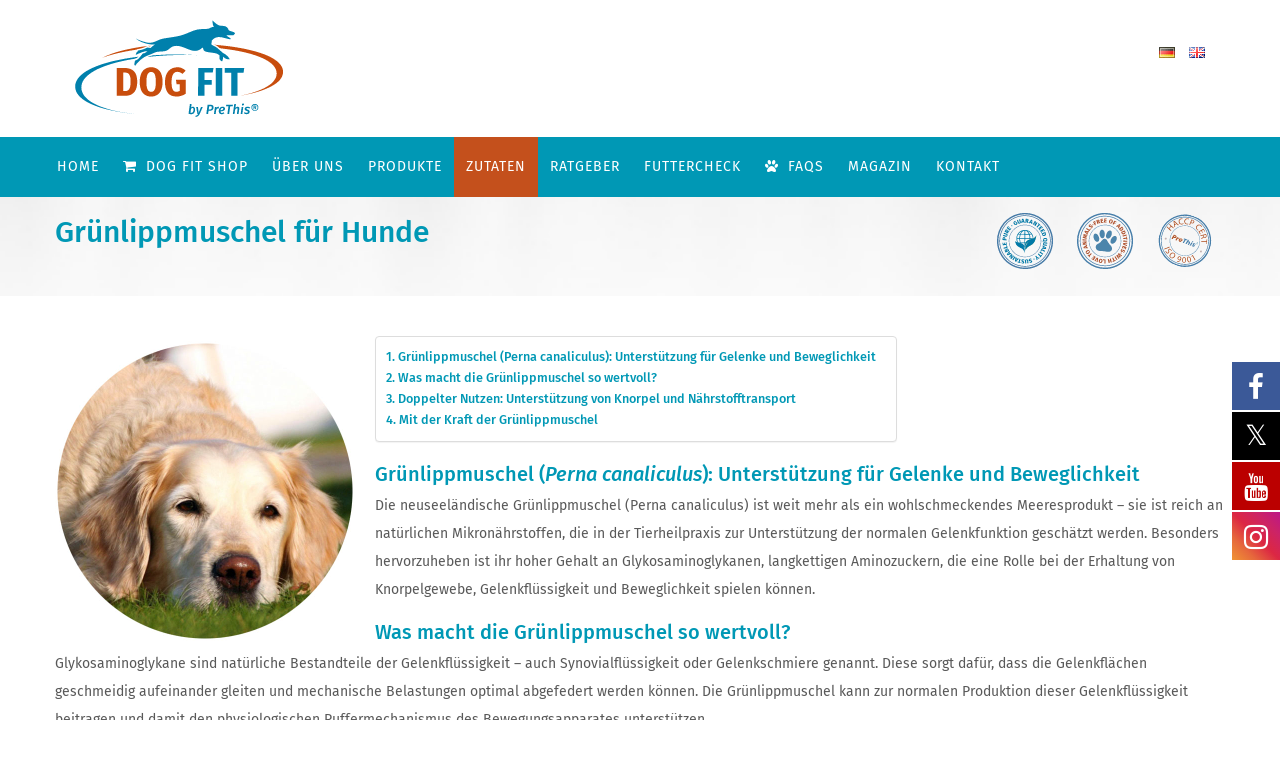

--- FILE ---
content_type: text/html; charset=UTF-8
request_url: https://www.dog-fit.com/inhaltsstoffe-wirkung/gruenlippmuschel
body_size: 41945
content:
<!DOCTYPE html>
<html lang="de-DE">
<head>
	<meta content="IE=edge,chrome=1" http-equiv="X-UA-Compatible">
	<meta http-equiv="Content-Type" content="text/html; charset=utf-8"/>
    <meta name="viewport" content="width=device-width, initial-scale=1.0, minimum-scale=1">
	
			<style>
			.fuse_social_icons_links {
			    display: block;
			}
			.facebook-awesome-social::before {
			    content: "\f09a" !important;
			}
			


			.awesome-social-img img {
			    position: absolute;
			    top: 50%;
			    left: 50%;
			    transform: translate(-50%,-50%);
			}

			.awesome-social-img {
			    position: relative;
			}			
			.icon_wrapper .awesome-social {
			    font-family: 'FuseAwesome' !important;
			}
			#icon_wrapper .fuse_social_icons_links .awesome-social {
			    font-family: "FuseAwesome" !important;
			    ext-rendering: auto !important;
			    -webkit-font-smoothing: antialiased !important;
			    -moz-osx-font-smoothing: grayscale !important;
			}
									
			
				#icon_wrapper{
					position: fixed;
					top: 50%;
					right: 0px;
					z-index: 99999;
				}

			
			.awesome-social

			{

            margin-top:2px;

			color: #fff !important;

			text-align: center !important;

			display: block;

			
			line-height: 51px !important;

			width: 48px !important;

			height: 48px !important;

			font-size: 28px !important;

			


			}

			
			.fuse_social_icons_links

			{

			outline:0 !important;



			}

			.fuse_social_icons_links:hover{

			text-decoration:none !important;

			}

			
			.fb-awesome-social

			{

			background: #3b5998;
			border-color: #3b5998;
			
			}
			.facebook-awesome-social

			{

			background: #3b5998;
			border-color: #3b5998;
						}
			
			.fuseicon-threads.threads-awesome-social.awesome-social::before {
			    content: "\e900";
			    font-family: 'FuseCustomIcons' !important;
			    			}

			.fuseicon-threads.threads-awesome-social.awesome-social {
			    background: #000;
			}


			.tw-awesome-social

			{

			background:#00aced;
			border-color: #00aced;
			
			}
			.twitter-awesome-social

			{

			background:#000;
			border-color: #000;
			
			}
			.rss-awesome-social

			{

			background:#FA9B39;
			border-color: #FA9B39;
			
			}

			.linkedin-awesome-social

			{

			background:#007bb6;
			border-color: #007bb6;
						}

			.youtube-awesome-social

			{

			background:#bb0000;
			border-color: #bb0000;
						}

			.flickr-awesome-social

			{

			background: #ff0084;
			border-color: #ff0084;
						}

			.pinterest-awesome-social

			{

			background:#cb2027;
			border-color: #cb2027;
						}

			.stumbleupon-awesome-social

			{

			background:#f74425 ;
			border-color: #f74425;
						}

			.google-plus-awesome-social

			{

			background:#f74425 ;
			border-color: #f74425;
						}

			.instagram-awesome-social

			{

			    background: -moz-linear-gradient(45deg, #f09433 0%, #e6683c 25%, #dc2743 50%, #cc2366 75%, #bc1888 100%);
			    background: -webkit-linear-gradient(45deg, #f09433 0%,#e6683c 25%,#dc2743 50%,#cc2366 75%,#bc1888 100%);
			    background: linear-gradient(45deg, #f09433 0%,#e6683c 25%,#dc2743 50%,#cc2366 75%,#bc1888 100%);
			    filter: progid:DXImageTransform.Microsoft.gradient( startColorstr='#f09433', endColorstr='#bc1888',GradientType=1 );
			    border-color: #f09433;
					    

			}

			.tumblr-awesome-social

			{

			background: #32506d ;
			border-color: #32506d;
						}

			.vine-awesome-social

			{

			background: #00bf8f ;
			border-color: #00bf8f;
						}

            .vk-awesome-social {



            background: #45668e ;
            border-color: #45668e;
            
            }

            .soundcloud-awesome-social

                {

            background: #ff3300 ;
            border-color: #ff3300;
            
                }

                .reddit-awesome-social{



            background: #ff4500 ;
            border-color: #ff4500;

                            }

                .stack-awesome-social{



            background: #fe7a15 ;
            border-color: #fe7a15;
            
                }

                .behance-awesome-social{

            background: #1769ff ;
            border-color: #1769ff;
            
                }

                .github-awesome-social{

            background: #999999 ;
            border-color: #999999;
            


                }

                .envelope-awesome-social{

                  background: #ccc ;
 				  border-color: #ccc;                 
 				                  }

/*  Mobile */



@media(max-width:768px){
#icon_wrapper{



	display: none;

}

}







             




			</style>

<meta name='robots' content='index, follow, max-image-preview:large, max-snippet:-1, max-video-preview:-1' />
<link rel="alternate" href="https://www.dog-fit.com/inhaltsstoffe-wirkung/gruenlippmuschel" hreflang="de" />
<link rel="alternate" href="https://www.dog-fit.com/en/ingredients-effect/gruenlippmuschel" hreflang="en" />

	<!-- This site is optimized with the Yoast SEO plugin v25.6 - https://yoast.com/wordpress/plugins/seo/ -->
	<title>Grünlippmuschel für Hunde » Gelenkpflege » DOG FIT by PreThis®</title><link rel="stylesheet" id="siteground-optimizer-combined-css-b84013181db8794321512e3ab5ad03ce" href="https://www.dog-fit.com/wp-content/uploads/siteground-optimizer-assets/siteground-optimizer-combined-css-b84013181db8794321512e3ab5ad03ce.css" media="all" />
	<meta name="description" content="Erfahre, wie Grünlippmuschel zur normalen Gelenkfunktion deines Hundes beitragen kann. Natürlich, bewährt &amp; ohne Zusätze mit DOG FIT by PreThis®." />
	<link rel="canonical" href="https://www.dog-fit.com/inhaltsstoffe-wirkung/gruenlippmuschel" />
	<meta property="og:locale" content="de_DE" />
	<meta property="og:locale:alternate" content="en_GB" />
	<meta property="og:type" content="article" />
	<meta property="og:title" content="Grünlippmuschel für Hunde » Gelenkpflege » DOG FIT by PreThis®" />
	<meta property="og:description" content="Erfahre, wie Grünlippmuschel zur normalen Gelenkfunktion deines Hundes beitragen kann. Natürlich, bewährt &amp; ohne Zusätze mit DOG FIT by PreThis®." />
	<meta property="og:url" content="https://www.dog-fit.com/inhaltsstoffe-wirkung/gruenlippmuschel" />
	<meta property="og:site_name" content="DOG FIT by PreThis®" />
	<meta property="article:publisher" content="https://www.facebook.com/dogfitprethis" />
	<meta property="article:modified_time" content="2025-07-30T10:21:49+00:00" />
	<meta property="og:image" content="https://www.dog-fit.com/wp-content/uploads/2016/03/prethis-haccp.png" />
	<meta property="og:image:width" content="120" />
	<meta property="og:image:height" content="120" />
	<meta property="og:image:type" content="image/png" />
	<meta name="twitter:card" content="summary_large_image" />
	<meta name="twitter:site" content="@dogfitprethis" />
	<script type="application/ld+json" class="yoast-schema-graph">{"@context":"https://schema.org","@graph":[{"@type":"WebPage","@id":"https://www.dog-fit.com/inhaltsstoffe-wirkung/gruenlippmuschel","url":"https://www.dog-fit.com/inhaltsstoffe-wirkung/gruenlippmuschel","name":"Grünlippmuschel für Hunde » Gelenkpflege » DOG FIT by PreThis®","isPartOf":{"@id":"https://www.dog-fit.com/#website"},"primaryImageOfPage":{"@id":"https://www.dog-fit.com/inhaltsstoffe-wirkung/gruenlippmuschel#primaryimage"},"image":{"@id":"https://www.dog-fit.com/inhaltsstoffe-wirkung/gruenlippmuschel#primaryimage"},"thumbnailUrl":"https://www.dog-fit.com/wp-content/uploads/2022/11/haccp-siegel.svg","datePublished":"2016-05-11T14:34:53+00:00","dateModified":"2025-07-30T10:21:49+00:00","description":"Erfahre, wie Grünlippmuschel zur normalen Gelenkfunktion deines Hundes beitragen kann. Natürlich, bewährt & ohne Zusätze mit DOG FIT by PreThis®.","breadcrumb":{"@id":"https://www.dog-fit.com/inhaltsstoffe-wirkung/gruenlippmuschel#breadcrumb"},"inLanguage":"de","potentialAction":[{"@type":"ReadAction","target":["https://www.dog-fit.com/inhaltsstoffe-wirkung/gruenlippmuschel"]}]},{"@type":"ImageObject","inLanguage":"de","@id":"https://www.dog-fit.com/inhaltsstoffe-wirkung/gruenlippmuschel#primaryimage","url":"https://www.dog-fit.com/wp-content/uploads/2022/11/haccp-siegel.svg","contentUrl":"https://www.dog-fit.com/wp-content/uploads/2022/11/haccp-siegel.svg","caption":"HACCP"},{"@type":"BreadcrumbList","@id":"https://www.dog-fit.com/inhaltsstoffe-wirkung/gruenlippmuschel#breadcrumb","itemListElement":[{"@type":"ListItem","position":1,"name":"Home","item":"https://www.dog-fit.com/"},{"@type":"ListItem","position":2,"name":"Inhaltsstoffe","item":"https://www.dog-fit.com/inhaltsstoffe-wirkung"},{"@type":"ListItem","position":3,"name":"Grünlippmuschel"}]},{"@type":"WebSite","@id":"https://www.dog-fit.com/#website","url":"https://www.dog-fit.com/","name":"DOG FIT by PreThis®","description":"Natürliche Futterergänzungen für Hunde","publisher":{"@id":"https://www.dog-fit.com/#organization"},"potentialAction":[{"@type":"SearchAction","target":{"@type":"EntryPoint","urlTemplate":"https://www.dog-fit.com/search/?q={search_term_string}"},"query-input":{"@type":"PropertyValueSpecification","valueRequired":true,"valueName":"search_term_string"}}],"inLanguage":"de"},{"@type":"Organization","@id":"https://www.dog-fit.com/#organization","name":"DOG FIT by PreThis®","url":"https://www.dog-fit.com/","logo":{"@type":"ImageObject","inLanguage":"de","@id":"https://www.dog-fit.com/#/schema/logo/image/","url":"https://www.dog-fit.com/wp-content/uploads/2023/04/dog-fit-1000x1000-1.png","contentUrl":"https://www.dog-fit.com/wp-content/uploads/2023/04/dog-fit-1000x1000-1.png","width":1000,"height":1000,"caption":"DOG FIT by PreThis®"},"image":{"@id":"https://www.dog-fit.com/#/schema/logo/image/"},"sameAs":["https://www.facebook.com/dogfitprethis","https://x.com/dogfitprethis","https://www.instagram.com/dogfitbyprethis/","https://www.pinterest.com/dogfitbyprethis/"]}]}</script>
	<!-- / Yoast SEO plugin. -->


<link rel='dns-prefetch' href='//consent.cookiefirst.com' />
<link rel='dns-prefetch' href='//fonts.bunny.net' />
<link rel='dns-prefetch' href='//hcaptcha.com' />
<script type="text/javascript" id="wpp-js" src="https://www.dog-fit.com/wp-content/plugins/wordpress-popular-posts/assets/js/wpp.min.js?ver=7.3.6" data-sampling="1" data-sampling-rate="50" data-api-url="https://www.dog-fit.com/wp-json/wordpress-popular-posts" data-post-id="2003" data-token="18f7c0d0a0" data-lang="de" data-debug="0"></script>


<style id='classic-theme-styles-inline-css' type='text/css'>
/*! This file is auto-generated */
.wp-block-button__link{color:#fff;background-color:#32373c;border-radius:9999px;box-shadow:none;text-decoration:none;padding:calc(.667em + 2px) calc(1.333em + 2px);font-size:1.125em}.wp-block-file__button{background:#32373c;color:#fff;text-decoration:none}
</style>
<style id='global-styles-inline-css' type='text/css'>
:root{--wp--preset--aspect-ratio--square: 1;--wp--preset--aspect-ratio--4-3: 4/3;--wp--preset--aspect-ratio--3-4: 3/4;--wp--preset--aspect-ratio--3-2: 3/2;--wp--preset--aspect-ratio--2-3: 2/3;--wp--preset--aspect-ratio--16-9: 16/9;--wp--preset--aspect-ratio--9-16: 9/16;--wp--preset--color--black: #000000;--wp--preset--color--cyan-bluish-gray: #abb8c3;--wp--preset--color--white: #ffffff;--wp--preset--color--pale-pink: #f78da7;--wp--preset--color--vivid-red: #cf2e2e;--wp--preset--color--luminous-vivid-orange: #ff6900;--wp--preset--color--luminous-vivid-amber: #fcb900;--wp--preset--color--light-green-cyan: #7bdcb5;--wp--preset--color--vivid-green-cyan: #00d084;--wp--preset--color--pale-cyan-blue: #8ed1fc;--wp--preset--color--vivid-cyan-blue: #0693e3;--wp--preset--color--vivid-purple: #9b51e0;--wp--preset--gradient--vivid-cyan-blue-to-vivid-purple: linear-gradient(135deg,rgba(6,147,227,1) 0%,rgb(155,81,224) 100%);--wp--preset--gradient--light-green-cyan-to-vivid-green-cyan: linear-gradient(135deg,rgb(122,220,180) 0%,rgb(0,208,130) 100%);--wp--preset--gradient--luminous-vivid-amber-to-luminous-vivid-orange: linear-gradient(135deg,rgba(252,185,0,1) 0%,rgba(255,105,0,1) 100%);--wp--preset--gradient--luminous-vivid-orange-to-vivid-red: linear-gradient(135deg,rgba(255,105,0,1) 0%,rgb(207,46,46) 100%);--wp--preset--gradient--very-light-gray-to-cyan-bluish-gray: linear-gradient(135deg,rgb(238,238,238) 0%,rgb(169,184,195) 100%);--wp--preset--gradient--cool-to-warm-spectrum: linear-gradient(135deg,rgb(74,234,220) 0%,rgb(151,120,209) 20%,rgb(207,42,186) 40%,rgb(238,44,130) 60%,rgb(251,105,98) 80%,rgb(254,248,76) 100%);--wp--preset--gradient--blush-light-purple: linear-gradient(135deg,rgb(255,206,236) 0%,rgb(152,150,240) 100%);--wp--preset--gradient--blush-bordeaux: linear-gradient(135deg,rgb(254,205,165) 0%,rgb(254,45,45) 50%,rgb(107,0,62) 100%);--wp--preset--gradient--luminous-dusk: linear-gradient(135deg,rgb(255,203,112) 0%,rgb(199,81,192) 50%,rgb(65,88,208) 100%);--wp--preset--gradient--pale-ocean: linear-gradient(135deg,rgb(255,245,203) 0%,rgb(182,227,212) 50%,rgb(51,167,181) 100%);--wp--preset--gradient--electric-grass: linear-gradient(135deg,rgb(202,248,128) 0%,rgb(113,206,126) 100%);--wp--preset--gradient--midnight: linear-gradient(135deg,rgb(2,3,129) 0%,rgb(40,116,252) 100%);--wp--preset--font-size--small: 13px;--wp--preset--font-size--medium: 20px;--wp--preset--font-size--large: 36px;--wp--preset--font-size--x-large: 42px;--wp--preset--spacing--20: 0.44rem;--wp--preset--spacing--30: 0.67rem;--wp--preset--spacing--40: 1rem;--wp--preset--spacing--50: 1.5rem;--wp--preset--spacing--60: 2.25rem;--wp--preset--spacing--70: 3.38rem;--wp--preset--spacing--80: 5.06rem;--wp--preset--shadow--natural: 6px 6px 9px rgba(0, 0, 0, 0.2);--wp--preset--shadow--deep: 12px 12px 50px rgba(0, 0, 0, 0.4);--wp--preset--shadow--sharp: 6px 6px 0px rgba(0, 0, 0, 0.2);--wp--preset--shadow--outlined: 6px 6px 0px -3px rgba(255, 255, 255, 1), 6px 6px rgba(0, 0, 0, 1);--wp--preset--shadow--crisp: 6px 6px 0px rgba(0, 0, 0, 1);}:where(.is-layout-flex){gap: 0.5em;}:where(.is-layout-grid){gap: 0.5em;}body .is-layout-flex{display: flex;}.is-layout-flex{flex-wrap: wrap;align-items: center;}.is-layout-flex > :is(*, div){margin: 0;}body .is-layout-grid{display: grid;}.is-layout-grid > :is(*, div){margin: 0;}:where(.wp-block-columns.is-layout-flex){gap: 2em;}:where(.wp-block-columns.is-layout-grid){gap: 2em;}:where(.wp-block-post-template.is-layout-flex){gap: 1.25em;}:where(.wp-block-post-template.is-layout-grid){gap: 1.25em;}.has-black-color{color: var(--wp--preset--color--black) !important;}.has-cyan-bluish-gray-color{color: var(--wp--preset--color--cyan-bluish-gray) !important;}.has-white-color{color: var(--wp--preset--color--white) !important;}.has-pale-pink-color{color: var(--wp--preset--color--pale-pink) !important;}.has-vivid-red-color{color: var(--wp--preset--color--vivid-red) !important;}.has-luminous-vivid-orange-color{color: var(--wp--preset--color--luminous-vivid-orange) !important;}.has-luminous-vivid-amber-color{color: var(--wp--preset--color--luminous-vivid-amber) !important;}.has-light-green-cyan-color{color: var(--wp--preset--color--light-green-cyan) !important;}.has-vivid-green-cyan-color{color: var(--wp--preset--color--vivid-green-cyan) !important;}.has-pale-cyan-blue-color{color: var(--wp--preset--color--pale-cyan-blue) !important;}.has-vivid-cyan-blue-color{color: var(--wp--preset--color--vivid-cyan-blue) !important;}.has-vivid-purple-color{color: var(--wp--preset--color--vivid-purple) !important;}.has-black-background-color{background-color: var(--wp--preset--color--black) !important;}.has-cyan-bluish-gray-background-color{background-color: var(--wp--preset--color--cyan-bluish-gray) !important;}.has-white-background-color{background-color: var(--wp--preset--color--white) !important;}.has-pale-pink-background-color{background-color: var(--wp--preset--color--pale-pink) !important;}.has-vivid-red-background-color{background-color: var(--wp--preset--color--vivid-red) !important;}.has-luminous-vivid-orange-background-color{background-color: var(--wp--preset--color--luminous-vivid-orange) !important;}.has-luminous-vivid-amber-background-color{background-color: var(--wp--preset--color--luminous-vivid-amber) !important;}.has-light-green-cyan-background-color{background-color: var(--wp--preset--color--light-green-cyan) !important;}.has-vivid-green-cyan-background-color{background-color: var(--wp--preset--color--vivid-green-cyan) !important;}.has-pale-cyan-blue-background-color{background-color: var(--wp--preset--color--pale-cyan-blue) !important;}.has-vivid-cyan-blue-background-color{background-color: var(--wp--preset--color--vivid-cyan-blue) !important;}.has-vivid-purple-background-color{background-color: var(--wp--preset--color--vivid-purple) !important;}.has-black-border-color{border-color: var(--wp--preset--color--black) !important;}.has-cyan-bluish-gray-border-color{border-color: var(--wp--preset--color--cyan-bluish-gray) !important;}.has-white-border-color{border-color: var(--wp--preset--color--white) !important;}.has-pale-pink-border-color{border-color: var(--wp--preset--color--pale-pink) !important;}.has-vivid-red-border-color{border-color: var(--wp--preset--color--vivid-red) !important;}.has-luminous-vivid-orange-border-color{border-color: var(--wp--preset--color--luminous-vivid-orange) !important;}.has-luminous-vivid-amber-border-color{border-color: var(--wp--preset--color--luminous-vivid-amber) !important;}.has-light-green-cyan-border-color{border-color: var(--wp--preset--color--light-green-cyan) !important;}.has-vivid-green-cyan-border-color{border-color: var(--wp--preset--color--vivid-green-cyan) !important;}.has-pale-cyan-blue-border-color{border-color: var(--wp--preset--color--pale-cyan-blue) !important;}.has-vivid-cyan-blue-border-color{border-color: var(--wp--preset--color--vivid-cyan-blue) !important;}.has-vivid-purple-border-color{border-color: var(--wp--preset--color--vivid-purple) !important;}.has-vivid-cyan-blue-to-vivid-purple-gradient-background{background: var(--wp--preset--gradient--vivid-cyan-blue-to-vivid-purple) !important;}.has-light-green-cyan-to-vivid-green-cyan-gradient-background{background: var(--wp--preset--gradient--light-green-cyan-to-vivid-green-cyan) !important;}.has-luminous-vivid-amber-to-luminous-vivid-orange-gradient-background{background: var(--wp--preset--gradient--luminous-vivid-amber-to-luminous-vivid-orange) !important;}.has-luminous-vivid-orange-to-vivid-red-gradient-background{background: var(--wp--preset--gradient--luminous-vivid-orange-to-vivid-red) !important;}.has-very-light-gray-to-cyan-bluish-gray-gradient-background{background: var(--wp--preset--gradient--very-light-gray-to-cyan-bluish-gray) !important;}.has-cool-to-warm-spectrum-gradient-background{background: var(--wp--preset--gradient--cool-to-warm-spectrum) !important;}.has-blush-light-purple-gradient-background{background: var(--wp--preset--gradient--blush-light-purple) !important;}.has-blush-bordeaux-gradient-background{background: var(--wp--preset--gradient--blush-bordeaux) !important;}.has-luminous-dusk-gradient-background{background: var(--wp--preset--gradient--luminous-dusk) !important;}.has-pale-ocean-gradient-background{background: var(--wp--preset--gradient--pale-ocean) !important;}.has-electric-grass-gradient-background{background: var(--wp--preset--gradient--electric-grass) !important;}.has-midnight-gradient-background{background: var(--wp--preset--gradient--midnight) !important;}.has-small-font-size{font-size: var(--wp--preset--font-size--small) !important;}.has-medium-font-size{font-size: var(--wp--preset--font-size--medium) !important;}.has-large-font-size{font-size: var(--wp--preset--font-size--large) !important;}.has-x-large-font-size{font-size: var(--wp--preset--font-size--x-large) !important;}
:where(.wp-block-post-template.is-layout-flex){gap: 1.25em;}:where(.wp-block-post-template.is-layout-grid){gap: 1.25em;}
:where(.wp-block-columns.is-layout-flex){gap: 2em;}:where(.wp-block-columns.is-layout-grid){gap: 2em;}
:root :where(.wp-block-pullquote){font-size: 1.5em;line-height: 1.6;}
</style>









<style id='wpxpo-global-style-inline-css' type='text/css'>
:root {
			--preset-color1: #00ADB5;
			--preset-color2: #F08A5D;
			--preset-color3: #B83B5E;
			--preset-color4: #B83B5E;
			--preset-color5: #71C9CE;
			--preset-color6: #F38181;
			--preset-color7: #FF2E63;
			--preset-color8: #EEEEEE;
			--preset-color9: #F9ED69;
		}{}
</style>
<style id='ultp-preset-colors-style-inline-css' type='text/css'>
:root { --postx_preset_Base_1_color: #f4f4ff; --postx_preset_Base_2_color: #dddff8; --postx_preset_Base_3_color: #B4B4D6; --postx_preset_Primary_color: #3323f0; --postx_preset_Secondary_color: #4a5fff; --postx_preset_Tertiary_color: #FFFFFF; --postx_preset_Contrast_3_color: #545472; --postx_preset_Contrast_2_color: #262657; --postx_preset_Contrast_1_color: #10102e; --postx_preset_Over_Primary_color: #ffffff;  }
</style>
<style id='ultp-preset-gradient-style-inline-css' type='text/css'>
:root { --postx_preset_Primary_to_Secondary_to_Right_gradient: linear-gradient(90deg, var(--postx_preset_Primary_color) 0%, var(--postx_preset_Secondary_color) 100%); --postx_preset_Primary_to_Secondary_to_Bottom_gradient: linear-gradient(180deg, var(--postx_preset_Primary_color) 0%, var(--postx_preset_Secondary_color) 100%); --postx_preset_Secondary_to_Primary_to_Right_gradient: linear-gradient(90deg, var(--postx_preset_Secondary_color) 0%, var(--postx_preset_Primary_color) 100%); --postx_preset_Secondary_to_Primary_to_Bottom_gradient: linear-gradient(180deg, var(--postx_preset_Secondary_color) 0%, var(--postx_preset_Primary_color) 100%); --postx_preset_Cold_Evening_gradient: linear-gradient(0deg, rgb(12, 52, 131) 0%, rgb(162, 182, 223) 100%, rgb(107, 140, 206) 100%, rgb(162, 182, 223) 100%); --postx_preset_Purple_Division_gradient: linear-gradient(0deg, rgb(112, 40, 228) 0%, rgb(229, 178, 202) 100%); --postx_preset_Over_Sun_gradient: linear-gradient(60deg, rgb(171, 236, 214) 0%, rgb(251, 237, 150) 100%); --postx_preset_Morning_Salad_gradient: linear-gradient(-255deg, rgb(183, 248, 219) 0%, rgb(80, 167, 194) 100%); --postx_preset_Fabled_Sunset_gradient: linear-gradient(-270deg, rgb(35, 21, 87) 0%, rgb(68, 16, 122) 29%, rgb(255, 19, 97) 67%, rgb(255, 248, 0) 100%);  }
</style>
<style id='ultp-preset-typo-style-inline-css' type='text/css'>
@import url('https://fonts.googleapis.com/css?family=Roboto:100,100i,300,300i,400,400i,500,500i,700,700i,900,900i'); :root { --postx_preset_Heading_typo_font_family: Roboto; --postx_preset_Heading_typo_font_family_type: sans-serif; --postx_preset_Heading_typo_font_weight: 600; --postx_preset_Heading_typo_text_transform: capitalize; --postx_preset_Body_and_Others_typo_font_family: Roboto; --postx_preset_Body_and_Others_typo_font_family_type: sans-serif; --postx_preset_Body_and_Others_typo_font_weight: 400; --postx_preset_Body_and_Others_typo_text_transform: lowercase; --postx_preset_body_typo_font_size_lg: 16px; --postx_preset_paragraph_1_typo_font_size_lg: 12px; --postx_preset_paragraph_2_typo_font_size_lg: 12px; --postx_preset_paragraph_3_typo_font_size_lg: 12px; --postx_preset_heading_h1_typo_font_size_lg: 42px; --postx_preset_heading_h2_typo_font_size_lg: 36px; --postx_preset_heading_h3_typo_font_size_lg: 30px; --postx_preset_heading_h4_typo_font_size_lg: 24px; --postx_preset_heading_h5_typo_font_size_lg: 20px; --postx_preset_heading_h6_typo_font_size_lg: 16px; }
</style>

<link rel='stylesheet' id='woocommerce-smallscreen-css' href='https://www.dog-fit.com/wp-content/plugins/woocommerce/assets/css/woocommerce-smallscreen.min.css?ver=9.8.6' type='text/css' media='only screen and (max-width: 768px)' />

<style id='woocommerce-inline-inline-css' type='text/css'>
.woocommerce form .form-row .required { visibility: visible; }
</style>

<style id='ez-toc-inline-css' type='text/css'>
div#ez-toc-container .ez-toc-title {font-size: 120%;}div#ez-toc-container .ez-toc-title {font-weight: 500;}div#ez-toc-container ul li , div#ez-toc-container ul li a {font-size: 95%;}div#ez-toc-container ul li , div#ez-toc-container ul li a {font-weight: 500;}div#ez-toc-container nav ul ul li {font-size: 90%;}div#ez-toc-container {background: #fff;border: 1px solid #ddd;}div#ez-toc-container p.ez-toc-title , #ez-toc-container .ez_toc_custom_title_icon , #ez-toc-container .ez_toc_custom_toc_icon {color: #999;}div#ez-toc-container ul.ez-toc-list a {color: #0098b5;}div#ez-toc-container ul.ez-toc-list a:hover {color: #2a6496;}div#ez-toc-container ul.ez-toc-list a:visited {color: #0098b5;}.ez-toc-counter nav ul li a::before {color: ;}.ez-toc-box-title {font-weight: bold; margin-bottom: 10px; text-align: center; text-transform: uppercase; letter-spacing: 1px; color: #666; padding-bottom: 5px;position:absolute;top:-4%;left:5%;background-color: inherit;transition: top 0.3s ease;}.ez-toc-box-title.toc-closed {top:-25%;}
.ez-toc-container-direction {direction: ltr;}.ez-toc-counter ul{counter-reset: item ;}.ez-toc-counter nav ul li a::before {content: counters(item, '.', decimal) '. ';display: inline-block;counter-increment: item;flex-grow: 0;flex-shrink: 0;margin-right: .2em; float: left; }.ez-toc-widget-direction {direction: ltr;}.ez-toc-widget-container ul{counter-reset: item ;}.ez-toc-widget-container nav ul li a::before {content: counters(item, '.', decimal) '. ';display: inline-block;counter-increment: item;flex-grow: 0;flex-shrink: 0;margin-right: .2em; float: left; }
</style>




<style id='ywctm-frontend-inline-css' type='text/css'>
form.cart button.single_add_to_cart_button, .ppc-button-wrapper, .wc-ppcp-paylater-msg__container, form.cart .quantity, .widget.woocommerce.widget_shopping_cart{display: none !important}
</style>





<style id='font-awesome-inline-css' type='text/css'>
[data-font="FontAwesome"]:before {font-family: 'FontAwesome' !important;content: attr(data-icon) !important;speak: none !important;font-weight: normal !important;font-variant: normal !important;text-transform: none !important;line-height: 1 !important;font-style: normal !important;-webkit-font-smoothing: antialiased !important;-moz-osx-font-smoothing: grayscale !important;}
</style>






<link rel='stylesheet' id='sab-font-css' href='https://fonts.bunny.net/css?family=Fira+Sans:400,700,400italic,700italic&#038;subset=latin' type='text/css' media='all' />

<link rel="preload" as="style" href="https://www.dog-fit.com/wp-content/uploads/fonts/c4b1f7bf2e5e62f0d3cce33e53eaf6aa/font.css?v=1694713916" /><link rel="stylesheet" href="https://www.dog-fit.com/wp-content/uploads/fonts/c4b1f7bf2e5e62f0d3cce33e53eaf6aa/font.css?v=1694713916" media="print" onload="this.media='all'"><noscript></noscript><script type="text/javascript" src="https://www.dog-fit.com/wp-includes/js/jquery/jquery.min.js?ver=3.7.1" id="jquery-core-js"></script>
<script type="text/javascript" src="https://www.dog-fit.com/wp-includes/js/jquery/jquery-migrate.min.js?ver=3.4.1" id="jquery-migrate-js"></script>
<script type="text/javascript" src="https://www.dog-fit.com/wp-content/plugins/cookiefirst-plugin/public/js/cookiefirst-plugin-public.js?ver=1.0.0" id="cookiefirst-plugin-js"></script>
<script type="text/javascript" src="https://consent.cookiefirst.com/sites/dog-fit.com-29aed18f-116b-4d8d-9d2a-9744e8248680/consent.js?ver=6.6.4" id="cookiefirst-script-js"></script>
<script type="text/javascript" src="https://www.dog-fit.com/wp-content/plugins/revslider/public/assets/js/rbtools.min.js?ver=6.6.15" defer id="tp-tools-js"></script>
<script type="text/javascript" src="https://www.dog-fit.com/wp-content/plugins/essential-grid/public/assets/js/jquery.themepunch.essential.min.js?ver=2.0.9.1" id="essential-grid-essential-grid-script-js"></script>
<script type="text/javascript" id="fuse-social-script-js-extra">
/* <![CDATA[ */
var fuse_social = {"ajax_url":"https:\/\/www.dog-fit.com\/wp-admin\/admin-ajax.php"};
/* ]]> */
</script>
<script type="text/javascript" src="https://www.dog-fit.com/wp-content/plugins/fuse-social-floating-sidebar/inc/js/fuse_script.js?ver=1002839829" id="fuse-social-script-js"></script>
<script type="text/javascript" src="https://www.dog-fit.com/wp-content/plugins/responsive-lightbox/assets/prettyphoto/jquery.prettyPhoto.min.js?ver=3.1.6" id="responsive-lightbox-prettyphoto-js"></script>
<script type="text/javascript" src="https://www.dog-fit.com/wp-includes/js/underscore.min.js?ver=1.13.4" id="underscore-js"></script>
<script type="text/javascript" src="https://www.dog-fit.com/wp-content/plugins/responsive-lightbox/assets/infinitescroll/infinite-scroll.pkgd.min.js?ver=4.0.1" id="responsive-lightbox-infinite-scroll-js"></script>
<script type="text/javascript" src="https://www.dog-fit.com/wp-content/plugins/responsive-lightbox/assets/dompurify/purify.min.js?ver=3.3.1" id="dompurify-js"></script>
<script type="text/javascript" id="responsive-lightbox-sanitizer-js-before">
/* <![CDATA[ */
window.RLG = window.RLG || {}; window.RLG.sanitizeAllowedHosts = ["youtube.com","www.youtube.com","youtu.be","vimeo.com","player.vimeo.com"];
/* ]]> */
</script>
<script type="text/javascript" src="https://www.dog-fit.com/wp-content/plugins/responsive-lightbox/js/sanitizer.js?ver=2.6.1" id="responsive-lightbox-sanitizer-js"></script>
<script type="text/javascript" id="responsive-lightbox-js-before">
/* <![CDATA[ */
var rlArgs = {"script":"prettyphoto","selector":"lightbox","customEvents":"","activeGalleries":true,"animationSpeed":"normal","slideshow":false,"slideshowDelay":5000,"slideshowAutoplay":false,"opacity":"0.75","showTitle":true,"allowResize":true,"allowExpand":true,"width":1080,"height":720,"separator":"\/","theme":"pp_default","horizontalPadding":20,"hideFlash":false,"wmode":"opaque","videoAutoplay":false,"modal":false,"deeplinking":false,"overlayGallery":true,"keyboardShortcuts":true,"social":false,"woocommerce_gallery":false,"ajaxurl":"https:\/\/www.dog-fit.com\/wp-admin\/admin-ajax.php","nonce":"9f1badebd5","preview":false,"postId":2003,"scriptExtension":false};
/* ]]> */
</script>
<script type="text/javascript" src="https://www.dog-fit.com/wp-content/plugins/responsive-lightbox/js/front.js?ver=2.6.1" id="responsive-lightbox-js"></script>
<script type="text/javascript" src="https://www.dog-fit.com/wp-content/plugins/woocommerce/assets/js/jquery-blockui/jquery.blockUI.min.js?ver=2.7.0-wc.9.8.6" id="jquery-blockui-js" data-wp-strategy="defer"></script>
<script type="text/javascript" id="wc-add-to-cart-js-extra">
/* <![CDATA[ */
var wc_add_to_cart_params = {"ajax_url":"\/wp-admin\/admin-ajax.php","wc_ajax_url":"\/?wc-ajax=%%endpoint%%","i18n_view_cart":"Warenkorb anzeigen","cart_url":"https:\/\/www.dog-fit.com","is_cart":"","cart_redirect_after_add":"no"};
/* ]]> */
</script>
<script type="text/javascript" src="https://www.dog-fit.com/wp-content/plugins/woocommerce/assets/js/frontend/add-to-cart.min.js?ver=9.8.6" id="wc-add-to-cart-js" data-wp-strategy="defer"></script>
<script type="text/javascript" src="https://www.dog-fit.com/wp-content/plugins/woocommerce/assets/js/js-cookie/js.cookie.min.js?ver=2.1.4-wc.9.8.6" id="js-cookie-js" defer="defer" data-wp-strategy="defer"></script>
<script type="text/javascript" id="woocommerce-js-extra">
/* <![CDATA[ */
var woocommerce_params = {"ajax_url":"\/wp-admin\/admin-ajax.php","wc_ajax_url":"\/?wc-ajax=%%endpoint%%","i18n_password_show":"Passwort anzeigen","i18n_password_hide":"Passwort verbergen"};
/* ]]> */
</script>
<script type="text/javascript" src="https://www.dog-fit.com/wp-content/plugins/woocommerce/assets/js/frontend/woocommerce.min.js?ver=9.8.6" id="woocommerce-js" defer="defer" data-wp-strategy="defer"></script>
<script type="text/javascript" src="https://www.dog-fit.com/wp-content/plugins/js_composer/assets/js/vendors/woocommerce-add-to-cart.js?ver=8.4.1" id="vc_woocommerce-add-to-cart-js-js"></script>
<script type="text/javascript" src="https://www.dog-fit.com/wp-content/themes/wp_spectrum/js/bootstrap.min.js?ver=3.2.0" id="bootstrap-js"></script>
<script type="text/javascript" src="https://www.dog-fit.com/wp-content/themes/wp_spectrum/framework/widgets/widgets.js?ver=6.6.4" id="widget_cart_search_scripts-js"></script>
<script></script> <style> #h5vpQuickPlayer { width: 100%; max-width: 100%; margin: 0 auto; } </style> <meta name="generator" content="Redux 4.4.0" />    
    <script type="text/javascript">
        var ajaxurl = 'https://www.dog-fit.com/wp-admin/admin-ajax.php';
    </script>
<style>
.h-captcha{position:relative;display:block;margin-bottom:2rem;padding:0;clear:both}.h-captcha[data-size="normal"]{width:302px;height:76px}.h-captcha[data-size="compact"]{width:158px;height:138px}.h-captcha[data-size="invisible"]{display:none}.h-captcha iframe{z-index:1}.h-captcha::before{content:"";display:block;position:absolute;top:0;left:0;background:url(https://www.dog-fit.com/wp-content/plugins/hcaptcha-for-forms-and-more/assets/images/hcaptcha-div-logo.svg) no-repeat;border:1px solid #fff0;border-radius:4px;box-sizing:border-box}.h-captcha::after{content:"The hCaptcha loading is delayed until user interaction.";font-family:-apple-system,system-ui,BlinkMacSystemFont,"Segoe UI",Roboto,Oxygen,Ubuntu,"Helvetica Neue",Arial,sans-serif;font-size:10px;font-weight:500;position:absolute;top:0;bottom:0;left:0;right:0;box-sizing:border-box;color:#bf1722;opacity:0}.h-captcha:not(:has(iframe))::after{animation:hcap-msg-fade-in .3s ease forwards;animation-delay:2s}.h-captcha:has(iframe)::after{animation:none;opacity:0}@keyframes hcap-msg-fade-in{to{opacity:1}}.h-captcha[data-size="normal"]::before{width:302px;height:76px;background-position:93.8% 28%}.h-captcha[data-size="normal"]::after{width:302px;height:76px;display:flex;flex-wrap:wrap;align-content:center;line-height:normal;padding:0 75px 0 10px}.h-captcha[data-size="compact"]::before{width:158px;height:138px;background-position:49.9% 78.8%}.h-captcha[data-size="compact"]::after{width:158px;height:138px;text-align:center;line-height:normal;padding:24px 10px 10px 10px}.h-captcha[data-theme="light"]::before,body.is-light-theme .h-captcha[data-theme="auto"]::before,.h-captcha[data-theme="auto"]::before{background-color:#fafafa;border:1px solid #e0e0e0}.h-captcha[data-theme="dark"]::before,body.is-dark-theme .h-captcha[data-theme="auto"]::before,html.wp-dark-mode-active .h-captcha[data-theme="auto"]::before,html.drdt-dark-mode .h-captcha[data-theme="auto"]::before{background-image:url(https://www.dog-fit.com/wp-content/plugins/hcaptcha-for-forms-and-more/assets/images/hcaptcha-div-logo-white.svg);background-repeat:no-repeat;background-color:#333;border:1px solid #f5f5f5}@media (prefers-color-scheme:dark){.h-captcha[data-theme="auto"]::before{background-image:url(https://www.dog-fit.com/wp-content/plugins/hcaptcha-for-forms-and-more/assets/images/hcaptcha-div-logo-white.svg);background-repeat:no-repeat;background-color:#333;border:1px solid #f5f5f5}}.h-captcha[data-theme="custom"]::before{background-color:initial}.h-captcha[data-size="invisible"]::before,.h-captcha[data-size="invisible"]::after{display:none}.h-captcha iframe{position:relative}div[style*="z-index: 2147483647"] div[style*="border-width: 11px"][style*="position: absolute"][style*="pointer-events: none"]{border-style:none}
</style>

		<!-- Google Tag Manager -->
		<script>!function(){"use strict";function l(e){for(var t=e,r=0,n=document.cookie.split(";");r<n.length;r++){var o=n[r].split("=");if(o[0].trim()===t)return o[1]}}function s(e){return localStorage.getItem(e)}function u(e){return window[e]}function A(e,t){e=document.querySelector(e);return t?null==e?void 0:e.getAttribute(t):null==e?void 0:e.textContent}var e=window,t=document,r="script",n="dataLayer",o="https://data.dog-fit.com",a="",i="jnlmdbbwzj",c="ZOpd8v3g=aWQ9R1RNLVdITEdCRkw%3D&amp;sort=asc",g="cookie",v="_sbp",E="",d=!1;try{var d=!!g&&(m=navigator.userAgent,!!(m=new RegExp("Version/([0-9._]+)(.*Mobile)?.*Safari.*").exec(m)))&&16.4<=parseFloat(m[1]),f="stapeUserId"===g,I=d&&!f?function(e,t,r){void 0===t&&(t="");var n={cookie:l,localStorage:s,jsVariable:u,cssSelector:A},t=Array.isArray(t)?t:[t];if(e&&n[e])for(var o=n[e],a=0,i=t;a<i.length;a++){var c=i[a],c=r?o(c,r):o(c);if(c)return c}else console.warn("invalid uid source",e)}(g,v,E):void 0;d=d&&(!!I||f)}catch(e){console.error(e)}var m=e,g=(m[n]=m[n]||[],m[n].push({"gtm.start":(new Date).getTime(),event:"gtm.js"}),t.getElementsByTagName(r)[0]),v=I?"&bi="+encodeURIComponent(I):"",E=t.createElement(r),f=(d&&(i=8<i.length?i.replace(/([a-z]{8}$)/,"kp$1"):"kp"+i),!d&&a?a:o);E.async=!0,E.src=f+"/"+i+".js?"+c+v,null!=(e=g.parentNode)&&e.insertBefore(E,g)}();</script>
		<!-- End Google Tag Manager -->
		            <style id="wpp-loading-animation-styles">@-webkit-keyframes bgslide{from{background-position-x:0}to{background-position-x:-200%}}@keyframes bgslide{from{background-position-x:0}to{background-position-x:-200%}}.wpp-widget-block-placeholder,.wpp-shortcode-placeholder{margin:0 auto;width:60px;height:3px;background:#dd3737;background:linear-gradient(90deg,#dd3737 0%,#571313 10%,#dd3737 100%);background-size:200% auto;border-radius:3px;-webkit-animation:bgslide 1s infinite linear;animation:bgslide 1s infinite linear}</style>
            <link type="image/x-icon" href="https://www.dog-fit.com/wp-content/uploads/2023/05/dog-fit-prethis.svg" rel="shortcut icon"><style type="text/css">  .cshero-dropdown > li > a,.btn,.meny-right .hidden-sidebar-text i{font-family:; font-weight:;  text-align:; font-size:; line-height:; color:}.cshero-progress-title .title,.progress-bar span,.header-v2 .header-top-1,.header-v2 .header-top-2,.wpb_tabs.style3 ul.wpb_tabs_nav li a{font-family:Fira Sans; font-weight:;  text-align:; font-size:; line-height:; color:#6d6d6d}body{background-color:#FFFFFF}body #cshero-header{background-color:rgba(255,255,255,1.0)}.header-v2 #cshero-header.transparentFixed .container .row{background-color:rgba(255,255,255,1.0)}#cs-page-title-wrapper{background-color:#c4501c}#cs-bottom-wrap{background-color:#FFFFFF}#footer-top{background-color:transparent;   background-repeat:no-repeat;   background-size:cover;   background-attachment:;   background-position:center center;   background-image:url(https://www.dog-fit.com/wp-content/uploads/2021/01/footer-dog-fit-prethis-scaled.jpg)}@media (min-width:993px){#cshero-header ul.cshero-dropdown > li > a,#cshero-header .menu-pages .menu > ul > li > a,.cshero-hidden-sidebar .cshero-hidden-sidebar-btn a{color:#ffffff}#cshero-header ul.cshero-dropdown > li.current-menu-item > a,#cshero-header ul.cshero-dropdown > li.current-menu-ancestor > a,#cshero-header ul.cshero-dropdown > li > a.active,#cshero-header ul.cshero-dropdown > li > a:active{color:transparent}}@media (max-width:992px){#cshero-header.transparentFixed .btn-navbar i:after,.csbody .cshero-menu-mobile a i:after{-webkit-box-shadow:-8px 2px 0 2px #ffffff,-12px 9px 0 2px #ffffff,0 16px 0 2px #ffffff;   -moz-box-shadow:-8px 2px 0 2px #ffffff,-12px 9px 0 2px #ffffff,0 16px 0 2px #ffffff;   -ms-box-shadow:-8px 2px 0 2px #ffffff,-12px 9px 0 2px #ffffff,0 16px 0 2px #ffffff; -o-box-shadow:-8px 2px 0 2px #ffffff,-12px 9px 0 2px #ffffff,0 16px 0 2px #ffffff;  box-shadow:-8px 2px 0 2px #ffffff,-12px 9px 0 2px #ffffff,0 16px 0 2px #ffffff}.cshero-hidden-sidebar .cshero-hidden-sidebar-btn a,.csbody .cshero-menu-mobile a{color:#ffffff}}@media (min-width:993px){body.header-v4 > div#wrapper{padding-left:300px}body.header-v4 .header-wrapper{left:0}body.header-v4 .cshero-header-fixed-content-widget{left:0}}#cs-page-title-wrapper{padding:50px 0;  margin:0 0 80px 0}#cs-page-title-wrapper .title_bar .page-title{color:#ffffff;  font-size:38px;  line-height:38px}#cs-page-title-wrapper .title_bar,#cs-page-title-wrapper .title_bar .sub_header_text{text-align:center;  color:#ffffff}#cs-breadcrumb-wrapper{text-align:center}#cs-breadcrumb-wrapper,#cs-breadcrumb-wrapper span,#cs-breadcrumb-wrapper a,#cs-breadcrumb-wrapper .cs-breadcrumbs a:after{color:rgba(28,28,28,1)}.csbody #cs-breadcrumb-wrapper .cs-breadcrumbs a,.csbody #cs-breadcrumb-wrapper .cs-breadcrumbs span{padding:0 10px 0 0}.csbody #cs-breadcrumb-wrapper .cs-breadcrumbs a:after{content:"\f105"}</style>	<noscript><style>.woocommerce-product-gallery{ opacity: 1 !important; }</style></noscript>
	<meta name="generator" content="Powered by WPBakery Page Builder - drag and drop page builder for WordPress."/>
<meta name="generator" content="Powered by Slider Revolution 6.6.15 - responsive, Mobile-Friendly Slider Plugin for WordPress with comfortable drag and drop interface." />
<style type="text/css">.saboxplugin-wrap{-webkit-box-sizing:border-box;-moz-box-sizing:border-box;-ms-box-sizing:border-box;box-sizing:border-box;border:1px solid #eee;width:100%;clear:both;display:block;overflow:hidden;word-wrap:break-word;position:relative}.saboxplugin-wrap .saboxplugin-gravatar{float:left;padding:0 20px 20px 20px}.saboxplugin-wrap .saboxplugin-gravatar img{max-width:100px;height:auto;border-radius:0;}.saboxplugin-wrap .saboxplugin-authorname{font-size:18px;line-height:1;margin:20px 0 0 20px;display:block}.saboxplugin-wrap .saboxplugin-authorname a{text-decoration:none}.saboxplugin-wrap .saboxplugin-authorname a:focus{outline:0}.saboxplugin-wrap .saboxplugin-desc{display:block;margin:5px 20px}.saboxplugin-wrap .saboxplugin-desc a{text-decoration:underline}.saboxplugin-wrap .saboxplugin-desc p{margin:5px 0 12px}.saboxplugin-wrap .saboxplugin-web{margin:0 20px 15px;text-align:left}.saboxplugin-wrap .sab-web-position{text-align:right}.saboxplugin-wrap .saboxplugin-web a{color:#ccc;text-decoration:none}.saboxplugin-wrap .saboxplugin-socials{position:relative;display:block;background:#fcfcfc;padding:5px;border-top:1px solid #eee}.saboxplugin-wrap .saboxplugin-socials a svg{width:20px;height:20px}.saboxplugin-wrap .saboxplugin-socials a svg .st2{fill:#fff; transform-origin:center center;}.saboxplugin-wrap .saboxplugin-socials a svg .st1{fill:rgba(0,0,0,.3)}.saboxplugin-wrap .saboxplugin-socials a:hover{opacity:.8;-webkit-transition:opacity .4s;-moz-transition:opacity .4s;-o-transition:opacity .4s;transition:opacity .4s;box-shadow:none!important;-webkit-box-shadow:none!important}.saboxplugin-wrap .saboxplugin-socials .saboxplugin-icon-color{box-shadow:none;padding:0;border:0;-webkit-transition:opacity .4s;-moz-transition:opacity .4s;-o-transition:opacity .4s;transition:opacity .4s;display:inline-block;color:#fff;font-size:0;text-decoration:inherit;margin:5px;-webkit-border-radius:0;-moz-border-radius:0;-ms-border-radius:0;-o-border-radius:0;border-radius:0;overflow:hidden}.saboxplugin-wrap .saboxplugin-socials .saboxplugin-icon-grey{text-decoration:inherit;box-shadow:none;position:relative;display:-moz-inline-stack;display:inline-block;vertical-align:middle;zoom:1;margin:10px 5px;color:#444;fill:#444}.clearfix:after,.clearfix:before{content:' ';display:table;line-height:0;clear:both}.ie7 .clearfix{zoom:1}.saboxplugin-socials.sabox-colored .saboxplugin-icon-color .sab-twitch{border-color:#38245c}.saboxplugin-socials.sabox-colored .saboxplugin-icon-color .sab-behance{border-color:#003eb0}.saboxplugin-socials.sabox-colored .saboxplugin-icon-color .sab-deviantart{border-color:#036824}.saboxplugin-socials.sabox-colored .saboxplugin-icon-color .sab-digg{border-color:#00327c}.saboxplugin-socials.sabox-colored .saboxplugin-icon-color .sab-dribbble{border-color:#ba1655}.saboxplugin-socials.sabox-colored .saboxplugin-icon-color .sab-facebook{border-color:#1e2e4f}.saboxplugin-socials.sabox-colored .saboxplugin-icon-color .sab-flickr{border-color:#003576}.saboxplugin-socials.sabox-colored .saboxplugin-icon-color .sab-github{border-color:#264874}.saboxplugin-socials.sabox-colored .saboxplugin-icon-color .sab-google{border-color:#0b51c5}.saboxplugin-socials.sabox-colored .saboxplugin-icon-color .sab-html5{border-color:#902e13}.saboxplugin-socials.sabox-colored .saboxplugin-icon-color .sab-instagram{border-color:#1630aa}.saboxplugin-socials.sabox-colored .saboxplugin-icon-color .sab-linkedin{border-color:#00344f}.saboxplugin-socials.sabox-colored .saboxplugin-icon-color .sab-pinterest{border-color:#5b040e}.saboxplugin-socials.sabox-colored .saboxplugin-icon-color .sab-reddit{border-color:#992900}.saboxplugin-socials.sabox-colored .saboxplugin-icon-color .sab-rss{border-color:#a43b0a}.saboxplugin-socials.sabox-colored .saboxplugin-icon-color .sab-sharethis{border-color:#5d8420}.saboxplugin-socials.sabox-colored .saboxplugin-icon-color .sab-soundcloud{border-color:#995200}.saboxplugin-socials.sabox-colored .saboxplugin-icon-color .sab-spotify{border-color:#0f612c}.saboxplugin-socials.sabox-colored .saboxplugin-icon-color .sab-stackoverflow{border-color:#a95009}.saboxplugin-socials.sabox-colored .saboxplugin-icon-color .sab-steam{border-color:#006388}.saboxplugin-socials.sabox-colored .saboxplugin-icon-color .sab-user_email{border-color:#b84e05}.saboxplugin-socials.sabox-colored .saboxplugin-icon-color .sab-tumblr{border-color:#10151b}.saboxplugin-socials.sabox-colored .saboxplugin-icon-color .sab-twitter{border-color:#0967a0}.saboxplugin-socials.sabox-colored .saboxplugin-icon-color .sab-vimeo{border-color:#0d7091}.saboxplugin-socials.sabox-colored .saboxplugin-icon-color .sab-windows{border-color:#003f71}.saboxplugin-socials.sabox-colored .saboxplugin-icon-color .sab-whatsapp{border-color:#003f71}.saboxplugin-socials.sabox-colored .saboxplugin-icon-color .sab-wordpress{border-color:#0f3647}.saboxplugin-socials.sabox-colored .saboxplugin-icon-color .sab-yahoo{border-color:#14002d}.saboxplugin-socials.sabox-colored .saboxplugin-icon-color .sab-youtube{border-color:#900}.saboxplugin-socials.sabox-colored .saboxplugin-icon-color .sab-xing{border-color:#000202}.saboxplugin-socials.sabox-colored .saboxplugin-icon-color .sab-mixcloud{border-color:#2475a0}.saboxplugin-socials.sabox-colored .saboxplugin-icon-color .sab-vk{border-color:#243549}.saboxplugin-socials.sabox-colored .saboxplugin-icon-color .sab-medium{border-color:#00452c}.saboxplugin-socials.sabox-colored .saboxplugin-icon-color .sab-quora{border-color:#420e00}.saboxplugin-socials.sabox-colored .saboxplugin-icon-color .sab-meetup{border-color:#9b181c}.saboxplugin-socials.sabox-colored .saboxplugin-icon-color .sab-goodreads{border-color:#000}.saboxplugin-socials.sabox-colored .saboxplugin-icon-color .sab-snapchat{border-color:#999700}.saboxplugin-socials.sabox-colored .saboxplugin-icon-color .sab-500px{border-color:#00557f}.saboxplugin-socials.sabox-colored .saboxplugin-icon-color .sab-mastodont{border-color:#185886}.sabox-plus-item{margin-bottom:20px}@media screen and (max-width:480px){.saboxplugin-wrap{text-align:center}.saboxplugin-wrap .saboxplugin-gravatar{float:none;padding:20px 0;text-align:center;margin:0 auto;display:block}.saboxplugin-wrap .saboxplugin-gravatar img{float:none;display:inline-block;display:-moz-inline-stack;vertical-align:middle;zoom:1}.saboxplugin-wrap .saboxplugin-desc{margin:0 10px 20px;text-align:center}.saboxplugin-wrap .saboxplugin-authorname{text-align:center;margin:10px 0 20px}}body .saboxplugin-authorname a,body .saboxplugin-authorname a:hover{box-shadow:none;-webkit-box-shadow:none}a.sab-profile-edit{font-size:16px!important;line-height:1!important}.sab-edit-settings a,a.sab-profile-edit{color:#0073aa!important;box-shadow:none!important;-webkit-box-shadow:none!important}.sab-edit-settings{margin-right:15px;position:absolute;right:0;z-index:2;bottom:10px;line-height:20px}.sab-edit-settings i{margin-left:5px}.saboxplugin-socials{line-height:1!important}.rtl .saboxplugin-wrap .saboxplugin-gravatar{float:right}.rtl .saboxplugin-wrap .saboxplugin-authorname{display:flex;align-items:center}.rtl .saboxplugin-wrap .saboxplugin-authorname .sab-profile-edit{margin-right:10px}.rtl .sab-edit-settings{right:auto;left:0}img.sab-custom-avatar{max-width:75px;}.saboxplugin-wrap .saboxplugin-gravatar img {-webkit-border-radius:50%;-moz-border-radius:50%;-ms-border-radius:50%;-o-border-radius:50%;border-radius:50%;}.saboxplugin-wrap .saboxplugin-gravatar img {-webkit-border-radius:50%;-moz-border-radius:50%;-ms-border-radius:50%;-o-border-radius:50%;border-radius:50%;}.saboxplugin-wrap .saboxplugin-socials .saboxplugin-icon-color .st1 {display: none;}.saboxplugin-wrap .saboxplugin-socials{background-color:#ffffff;}.saboxplugin-wrap .saboxplugin-authorname {font-family:"Fira Sans";}.saboxplugin-wrap .saboxplugin-desc {font-family:Fira Sans;}.saboxplugin-wrap {margin-top:30px; margin-bottom:0px; padding: 0px 0px }.saboxplugin-wrap .saboxplugin-authorname {font-size:18px; line-height:25px;}.saboxplugin-wrap .saboxplugin-desc p, .saboxplugin-wrap .saboxplugin-desc {font-size:14px !important; line-height:21px !important;}.saboxplugin-wrap .saboxplugin-web {font-size:14px;}.saboxplugin-wrap .saboxplugin-socials a svg {width:36px;height:36px;}</style><style>
div.wpforms-container-full .wpforms-form .h-captcha{position:relative;display:block;margin-bottom:0;padding:0;clear:both}div.wpforms-container-full .wpforms-form .h-captcha[data-size="normal"]{width:302px;height:76px}div.wpforms-container-full .wpforms-form .h-captcha[data-size="compact"]{width:158px;height:138px}div.wpforms-container-full .wpforms-form .h-captcha[data-size="invisible"]{display:none}div.wpforms-container-full .wpforms-form .h-captcha iframe{position:relative}
</style>
<link rel="icon" href="https://www.dog-fit.com/wp-content/uploads/2023/04/cropped-dog-fit-1000x1000-1-66x66.png" sizes="32x32" />
<link rel="icon" href="https://www.dog-fit.com/wp-content/uploads/2023/04/cropped-dog-fit-1000x1000-1-250x250.png" sizes="192x192" />
<link rel="apple-touch-icon" href="https://www.dog-fit.com/wp-content/uploads/2023/04/cropped-dog-fit-1000x1000-1-180x180.png" />
<meta name="msapplication-TileImage" content="https://www.dog-fit.com/wp-content/uploads/2023/04/cropped-dog-fit-1000x1000-1-280x280.png" />
<script>function setREVStartSize(e){
			//window.requestAnimationFrame(function() {
				window.RSIW = window.RSIW===undefined ? window.innerWidth : window.RSIW;
				window.RSIH = window.RSIH===undefined ? window.innerHeight : window.RSIH;
				try {
					var pw = document.getElementById(e.c).parentNode.offsetWidth,
						newh;
					pw = pw===0 || isNaN(pw) || (e.l=="fullwidth" || e.layout=="fullwidth") ? window.RSIW : pw;
					e.tabw = e.tabw===undefined ? 0 : parseInt(e.tabw);
					e.thumbw = e.thumbw===undefined ? 0 : parseInt(e.thumbw);
					e.tabh = e.tabh===undefined ? 0 : parseInt(e.tabh);
					e.thumbh = e.thumbh===undefined ? 0 : parseInt(e.thumbh);
					e.tabhide = e.tabhide===undefined ? 0 : parseInt(e.tabhide);
					e.thumbhide = e.thumbhide===undefined ? 0 : parseInt(e.thumbhide);
					e.mh = e.mh===undefined || e.mh=="" || e.mh==="auto" ? 0 : parseInt(e.mh,0);
					if(e.layout==="fullscreen" || e.l==="fullscreen")
						newh = Math.max(e.mh,window.RSIH);
					else{
						e.gw = Array.isArray(e.gw) ? e.gw : [e.gw];
						for (var i in e.rl) if (e.gw[i]===undefined || e.gw[i]===0) e.gw[i] = e.gw[i-1];
						e.gh = e.el===undefined || e.el==="" || (Array.isArray(e.el) && e.el.length==0)? e.gh : e.el;
						e.gh = Array.isArray(e.gh) ? e.gh : [e.gh];
						for (var i in e.rl) if (e.gh[i]===undefined || e.gh[i]===0) e.gh[i] = e.gh[i-1];
											
						var nl = new Array(e.rl.length),
							ix = 0,
							sl;
						e.tabw = e.tabhide>=pw ? 0 : e.tabw;
						e.thumbw = e.thumbhide>=pw ? 0 : e.thumbw;
						e.tabh = e.tabhide>=pw ? 0 : e.tabh;
						e.thumbh = e.thumbhide>=pw ? 0 : e.thumbh;
						for (var i in e.rl) nl[i] = e.rl[i]<window.RSIW ? 0 : e.rl[i];
						sl = nl[0];
						for (var i in nl) if (sl>nl[i] && nl[i]>0) { sl = nl[i]; ix=i;}
						var m = pw>(e.gw[ix]+e.tabw+e.thumbw) ? 1 : (pw-(e.tabw+e.thumbw)) / (e.gw[ix]);
						newh =  (e.gh[ix] * m) + (e.tabh + e.thumbh);
					}
					var el = document.getElementById(e.c);
					if (el!==null && el) el.style.height = newh+"px";
					el = document.getElementById(e.c+"_wrapper");
					if (el!==null && el) {
						el.style.height = newh+"px";
						el.style.display = "block";
					}
				} catch(e){
					console.log("Failure at Presize of Slider:" + e)
				}
			//});
		  };</script>
		<style type="text/css" id="wp-custom-css">
			
/* fira-sans-300 - latin */
@font-face {
  font-family: 'Fira Sans';
  font-style: normal;
  font-weight: 300;
  src: url('/fonts/fira-sans-v16-latin-300.eot'); /* IE9 Compat Modes */
  src: local(''),
  url('/fonts/fira-sans-v16-latin-300.eot?#iefix') format('embedded-opentype'), /* IE6-IE8 */
  url('/fonts/fira-sans-v16-latin-300.woff2') format('woff2'), /* Super Modern Browsers */
  url('/fonts/fira-sans-v16-latin-300.woff') format('woff'), /* Modern Browsers */
  url('/fonts/fira-sans-v16-latin-300.ttf') format('truetype'), /* Safari, Android, iOS */
  url('/fonts/fira-sans-v16-latin-300.svg#FiraSans') format('svg'); /* Legacy iOS */
}
/* fira-sans-regular - latin */
@font-face {
  font-family: 'Fira Sans';
  font-style: normal;
  font-weight: 400;
  src: url('/fonts/fira-sans-v16-latin-regular.eot'); /* IE9 Compat Modes */
  src: local(''),
  url('/fonts/fira-sans-v16-latin-regular.eot?#iefix') format('embedded-opentype'), /* IE6-IE8 */
  url('/fonts/fira-sans-v16-latin-regular.woff2') format('woff2'), /* Super Modern Browsers */
  url('/fonts/fira-sans-v16-latin-regular.woff') format('woff'), /* Modern Browsers */
  url('/fonts/fira-sans-v16-latin-regular.ttf') format('truetype'), /* Safari, Android, iOS */
  url('/fonts/fira-sans-v16-latin-regular.svg#FiraSans') format('svg'); /* Legacy iOS */
}
/* fira-sans-500 - latin */
@font-face {
  font-family: 'Fira Sans';
  font-style: normal;
  font-weight: 500;
  src: url('/fonts/fira-sans-v16-latin-500.eot'); /* IE9 Compat Modes */
  src: local(''),
  url('/fonts/fira-sans-v16-latin-500.eot?#iefix') format('embedded-opentype'), /* IE6-IE8 */
  url('/fonts/fira-sans-v16-latin-500.woff2') format('woff2'), /* Super Modern Browsers */
  url('/fonts/fira-sans-v16-latin-500.woff') format('woff'), /* Modern Browsers */
  url('/fonts/fira-sans-v16-latin-500.ttf') format('truetype'), /* Safari, Android, iOS */
  url('/fonts/fira-sans-v16-latin-500.svg#FiraSans') format('svg'); /* Legacy iOS */
}
/* fira-sans-600 - latin */
@font-face {
  font-family: 'Fira Sans';
  font-style: normal;
  font-weight: 600;
  src: url('/fonts/fira-sans-v16-latin-600.eot'); /* IE9 Compat Modes */
  src: local(''),
  url('/fonts/fira-sans-v16-latin-600.eot?#iefix') format('embedded-opentype'), /* IE6-IE8 */
  url('/fonts/fira-sans-v16-latin-600.woff2') format('woff2'), /* Super Modern Browsers */
  url('/fonts/fira-sans-v16-latin-600.woff') format('woff'), /* Modern Browsers */
  url('/fonts/fira-sans-v16-latin-600.ttf') format('truetype'), /* Safari, Android, iOS */
  url('/fonts/fira-sans-v16-latin-600.svg#FiraSans') format('svg'); /* Legacy iOS */
}
/* fira-sans-700 - latin */
@font-face {
  font-family: 'Fira Sans';
  font-style: normal;
  font-weight: 700;
  src: url('/fonts/fira-sans-v16-latin-700.eot'); /* IE9 Compat Modes */
  src: local(''),
  url('/fonts/fira-sans-v16-latin-700.eot?#iefix') format('embedded-opentype'), /* IE6-IE8 */
  url('/fonts/fira-sans-v16-latin-700.woff2') format('woff2'), /* Super Modern Browsers */
  url('/fonts/fira-sans-v16-latin-700.woff') format('woff'), /* Modern Browsers */
  url('/fonts/fira-sans-v16-latin-700.ttf') format('truetype'), /* Safari, Android, iOS */
  url('/fonts/fira-sans-v16-latin-700.svg#FiraSans') format('svg'); /* Legacy iOS */
}

/* raleway-regular - latin */
@font-face {
  font-family: 'Raleway';
  font-style: normal;
  font-weight: 400;
  src: url('/fonts/raleway-v28-latin-regular.eot'); /* IE9 Compat Modes */
  src: local(''),
       url('/fonts/raleway-v28-latin-regular.eot?#iefix') format('embedded-opentype'), /* IE6-IE8 */
       url('/fonts/raleway-v28-latin-regular.woff2') format('woff2'), /* Super Modern Browsers */
       url('/fonts/raleway-v28-latin-regular.woff') format('woff'), /* Modern Browsers */
       url('/fonts/raleway-v28-latin-regular.ttf') format('truetype'), /* Safari, Android, iOS */
       url('/fonts/raleway-v28-latin-regular.svg#Raleway') format('svg'); /* Legacy iOS */
}

body{font-family:"Fira Sans";line-height:28px;color:#595959;font-size:14px;}
h1{font-family:"Fira Sans";line-height:32px;font-weight:700;font-style:normal;color:#0098b5;font-size:32px;}
h2{font-family:"Fira Sans";line-height:36px;font-weight:500;font-style:normal;color:#0098b5;font-size:24px;}
h3{font-family:"Fira Sans";line-height:35px;font-weight:500;font-style:normal;color:#0098b5;font-size:16px;}
h4{font-family:"Fira Sans";line-height:24px;font-weight:500;font-style:normal;color:#0098b5;font-size:12px;}
h5{font-family:"Fira Sans";line-height:18px;font-weight:500;font-style:normal;color:#0098b5;font-size:12px;}
h6{font-family:"Fira Sans";line-height:16px;font-weight:500;font-style:normal;color:#0098b5;font-size:12px;}
.cshero-progress-title .title,.progress-bar span,.header-v2 .header-top-1,.header-v2 .header-top-2,.wpb_tabs.style3 ul.wpb_tabs_nav li a{font-family:Raleway; font-weight:;  text-align:; font-size:; line-height:; color:}


/* Product page css */
.csbody .woocommerce ul.products li.product {
    margin: 0 1% 1% 0 !important;
    border: 1px solid #e9e9e9 !important;
    width: 32%;
    padding: 0 !important;
    float: left !important;
    min-height: 525px;
    clear: unset;
    margin-bottom: 60px !important;
}
.btn.view-detail.de {
    width: 100%;
    
}
.cshero-woo-meta .cshero-view-detail {
    padding: 0px !important;
    margin: 0px -12px 0px -12px !important;
	border-radius: 0px !important;
	}

.cshero-woo-meta {
    text-align: center;
}
.csbody .woocommerce ul.products li.product .onsale {
    border-radius: inherit;
    width: auto !important;
    display: block;
    float: left !important;
    margin: 0px !important;
    top: 0px !important;
    padding-left: 12px !important;
    padding-right: 12px !important;
}
.jmbxslider-wrap .bx-viewport {
    height: 400px !important;
}
.csbody.woocommerce span.onsale, .csbody .woocommerce span.onsale, .csbody.woocommerce span.new-product {
    width: auto;
    background: #d00;
    top: 0;
    padding-left: 12px;
    padding-right: 12px;
    left: 0px;
    float: right;
	display: block;
	border-radius: 0px;
	
}
.cs-carousel-item-full {
    border: 1px solid #e9e9e9;
}		</style>
		<style id="smof_data-dynamic-css" title="dynamic-css" class="redux-options-output">body{font-family:"Fira Sans",Verdana, Geneva, sans-serif;line-height:28px;font-weight:400;font-style:normal;color:#595959;font-size:14px;font-display:swap;}h1{font-family:"Fira Sans",Verdana, Geneva, sans-serif;line-height:32px;font-weight:500;font-style:normal;color:#0098b5;font-size:32px;font-display:swap;}h2{font-family:"Fira Sans",Verdana, Geneva, sans-serif;line-height:36px;font-weight:500;font-style:normal;color:#0098b5;font-size:24px;font-display:swap;}h3{font-family:"Fira Sans",Verdana, Geneva, sans-serif;line-height:32px;font-weight:500;font-style:normal;color:#0098b5;font-size:16px;font-display:swap;}h4{font-family:"Fira Sans",Verdana, Geneva, sans-serif;line-height:24px;font-weight:500;font-style:normal;color:#0098b5;font-size:12px;font-display:swap;}h5{font-family:"Fira Sans",Verdana, Geneva, sans-serif;line-height:18px;font-weight:500;font-style:normal;color:#0098b5;font-size:12px;font-display:swap;}h6{font-family:"Fira Sans",Verdana, Geneva, sans-serif;line-height:16px;font-weight:500;font-style:normal;color:#0098b5;font-size:12px;font-display:swap;}</style><style type="text/css" data-type="vc_shortcodes-custom-css">.vc_custom_1457091218310{margin-bottom: 30px !important;padding-top: 20px !important;padding-right: 10px !important;padding-bottom: 20px !important;padding-left: 10px !important;background-image: url(https://www.dog-fit.com/wp-content/uploads/2016/03/Untitled-1.jpg?id=1748) !important;background-position: center !important;background-repeat: no-repeat !important;background-size: cover !important;}.vc_custom_1457105091835{padding-right: 12px !important;padding-left: 12px !important;}.vc_custom_1610020675575{margin-top: 15px !important;}</style><noscript><style> .wpb_animate_when_almost_visible { opacity: 1; }</style></noscript></head>
<body class="page-template-default page page-id-2003 page-child parent-pageid-1829 csbody body_header_fixed header-position-left menu-appear-scrolldown header-v2 eagle1 theme-wp_spectrum postx-page woocommerce-no-js extensive-vc-1.9.1 wpb-js-composer js-comp-ver-8.4.1 vc_responsive" id="wp-spectrum">
        <div id="cs_loader" style="height:100vh;width:100vw;background-color:#fff"></div>
    	<div id="wrapper" class="cs_hidden">
		<header class="header-wrapper">
    		<div class="header header-v2  fixed-header-top">
        <div id="header-top" style="padding:14px 0;">
        <div class="container">
            <div class="row">
                <div class="header-top clearfix">
                    <div class='header-top-1 col-xs-12 col-sm-6 col-md-4 col-lg-4'>
                                                    <div class="logo logo-line-height-nav">
                                <a href="https://www.dog-fit.com/">
                                    <img src="https://www.dog-fit.com/wp-content/uploads/2023/05/dog-fit-prethis.svg" alt="DOG FIT by PreThis®"
                                         style="height: 110px" class="normal-logo logo-v1"/>
                                </a>
                            </div>
                             
                                            </div>
                                            <div class='header-top-2 col-xs-12 col-sm-6 col-md-4 col-lg-4'>
                            <div id="polylang-3" class="header-top-widget-col widget_polylang"><ul>
	<li class="lang-item lang-item-65 lang-item-de current-lang lang-item-first"><a lang="de-DE" hreflang="de-DE" href="https://www.dog-fit.com/inhaltsstoffe-wirkung/gruenlippmuschel" aria-current="true"><img src="[data-uri]" alt="Deutsch" width="16" height="11" style="width: 16px; height: 11px;" /></a></li>
	<li class="lang-item lang-item-68 lang-item-en"><a lang="en-GB" hreflang="en-GB" href="https://www.dog-fit.com/en/ingredients-effect/gruenlippmuschel"><img src="[data-uri]" alt="English" width="16" height="11" style="width: 16px; height: 11px;" /></a></li>
</ul>
<div style="clear:both;"></div></div>                        </div>
                                                        </div>
            </div>
        </div>
    </div>
        <div id="cshero-header" class="stripe-parallax-bg  transparentFixed" data-stellar-background-ratio='0.6' data-background-width='' data-background-height=''>
        <div class="container">
            <div class="row  ">
                     
                <div id="menu" class=" main-menu-wrap ">
                    <div class="cs-main-menu-wrap left clearfix">
                          
                        
                        <div class="cshero-header-content-widget cshero-menu-mobile hidden-lg hidden-md right">
                            <div class="cshero-header-content-widget-inner">
                                <a class="btn-navbar" data-toggle="collapse" data-target="#cshero-main-menu-mobile" href="#" ><i class=""></i></a>
                            </div>
                        </div>

                                                
                        <div class="cs_mega_menu main-menu-content cshero-menu-dropdown clearfix cshero-mobile right">
                            <ul class="cshero-dropdown main-menu menu-item-padding"><li id="menu-item-12586" class="menu-item menu-item-type-post_type menu-item-object-page menu-item-home no_group menu-item-12586" data-depth="0"><a href="https://www.dog-fit.com/"><span class="menu-title">Home</span></a></li>
<li id="menu-item-1978" class="menu-item menu-item-type-custom menu-item-object-custom no_group menu-item-1978" data-depth="0"><a href="https://www.dog-fit.com/shop/"><span class="menu-title"><i class="fa fa-fw fa-shopping-cart"></i> DOG FIT Shop</span></a></li>
<li id="menu-item-12384" class="menu-item menu-item-type-post_type menu-item-object-page menu-item-has-children no_group menu-item-12384" data-depth="0"><a href="https://www.dog-fit.com/ueber-uns"><span class="menu-title">Über uns</span></a>
<ul class='standar-dropdown standard autodrop_submenu sub-menu' style="width:250px;">
	<li id="menu-item-13456" class="menu-item menu-item-type-post_type menu-item-object-page no_group menu-item-13456" data-depth="1"><a href="https://www.dog-fit.com/ueber-uns/unsere-tieraerztin"><span class="menu-title"><i class="fa fa-fw fa-paw"></i> Unsere Tierärztin</span></a></li>
	<li id="menu-item-12422" class="menu-item menu-item-type-post_type menu-item-object-page no_group menu-item-12422" data-depth="1"><a href="https://www.dog-fit.com/informationen/kundenmeinungen"><span class="menu-title"><i class="fa fa-fw fa-paw"></i> Kundenmeinungen</span></a></li>
</ul>
</li>
<li id="menu-item-12385" class="menu-item menu-item-type-post_type menu-item-object-page menu-item-has-children no_group menu-item-12385" data-depth="0"><a href="https://www.dog-fit.com/produkte"><span class="menu-title">Produkte</span></a>
<ul class='standar-dropdown standard autodrop_submenu sub-menu' style="width:250px;">
	<li id="menu-item-12419" class="menu-item menu-item-type-post_type menu-item-object-page no_group menu-item-12419" data-depth="1"><a href="https://www.dog-fit.com/informationen/anwendung"><span class="menu-title"><i class="fa fa-fw fa-paw"></i> Anwendung</span></a></li>
	<li id="menu-item-12421" class="menu-item menu-item-type-post_type menu-item-object-page no_group menu-item-12421" data-depth="1"><a href="https://www.dog-fit.com/informationen/gesundheit-fuer-deinen-hund-taschenbuch"><span class="menu-title"><i class="fa fa-fw fa-paw"></i> Ratgeberbuch Hundegesundheit</span></a></li>
	<li id="menu-item-12387" class="menu-item menu-item-type-post_type menu-item-object-product no_group menu-item-12387" data-depth="1"><a href="https://www.dog-fit.com/df/dog-fit-by-prethis-care-senior"><span class="menu-title"><i class="fa fa-fw fa-paw"></i> DOG FIT by PreThis® CARE senior</span></a></li>
	<li id="menu-item-12388" class="menu-item menu-item-type-post_type menu-item-object-product no_group menu-item-12388" data-depth="1"><a href="https://www.dog-fit.com/df/dog-fit-fresh"><span class="menu-title"><i class="fa fa-fw fa-paw"></i> DOG FIT by PreThis® FRESH</span></a></li>
	<li id="menu-item-12389" class="menu-item menu-item-type-post_type menu-item-object-product no_group menu-item-12389" data-depth="1"><a href="https://www.dog-fit.com/df/dog-fit-joints"><span class="menu-title"><i class="fa fa-fw fa-paw"></i> DOG FIT by PreThis® JOINTS</span></a></li>
	<li id="menu-item-12390" class="menu-item menu-item-type-post_type menu-item-object-product no_group menu-item-12390" data-depth="1"><a href="https://www.dog-fit.com/df/dog-fit-by-prethis-joints-elements"><span class="menu-title"><i class="fa fa-fw fa-paw"></i> DOG FIT by PreThis® JOINTS elements</span></a></li>
	<li id="menu-item-12391" class="menu-item menu-item-type-post_type menu-item-object-product no_group menu-item-12391" data-depth="1"><a href="https://www.dog-fit.com/df/dog-fit-joints-greenshell"><span class="menu-title"><i class="fa fa-fw fa-paw"></i> DOG FIT by PreThis® JOINTS greenshell</span></a></li>
	<li id="menu-item-12392" class="menu-item menu-item-type-post_type menu-item-object-product no_group menu-item-12392" data-depth="1"><a href="https://www.dog-fit.com/df/dog-fit-shine"><span class="menu-title"><i class="fa fa-fw fa-paw"></i> DOG FIT by PreThis® VITAL shine plus</span></a></li>
	<li id="menu-item-12393" class="menu-item menu-item-type-post_type menu-item-object-product no_group menu-item-12393" data-depth="1"><a href="https://www.dog-fit.com/df/dog-fit-by-prethis-vital-gastro"><span class="menu-title"><i class="fa fa-fw fa-paw"></i> DOG FIT by PreThis® VITAL gastro</span></a></li>
	<li id="menu-item-12394" class="menu-item menu-item-type-post_type menu-item-object-product no_group menu-item-12394" data-depth="1"><a href="https://www.dog-fit.com/df/dog-fit-immun"><span class="menu-title"><i class="fa fa-fw fa-paw"></i> DOG FIT by PreThis® VITAL immun</span></a></li>
	<li id="menu-item-12395" class="menu-item menu-item-type-post_type menu-item-object-product no_group menu-item-12395" data-depth="1"><a href="https://www.dog-fit.com/df/dog-fit-joints-collagen"><span class="menu-title"><i class="fa fa-fw fa-paw"></i> DOG FIT by PreThis® VITAL regeneration</span></a></li>
	<li id="menu-item-12396" class="menu-item menu-item-type-post_type menu-item-object-product no_group menu-item-12396" data-depth="1"><a href="https://www.dog-fit.com/df/dog-fit-vitamin-b-komplex"><span class="menu-title"><i class="fa fa-fw fa-paw"></i> DOG FIT by PreThis® VITAMIN B</span></a></li>
	<li id="menu-item-12397" class="menu-item menu-item-type-post_type menu-item-object-product no_group menu-item-12397" data-depth="1"><a href="https://www.dog-fit.com/df/dog-fit-white"><span class="menu-title"><i class="fa fa-fw fa-paw"></i> DOG FIT by PreThis® WHITE dental plus</span></a></li>
</ul>
</li>
<li id="menu-item-12398" class="menu-item menu-item-type-post_type menu-item-object-page current-page-ancestor current-menu-ancestor current-menu-parent current-page-parent current_page_parent current_page_ancestor menu-item-has-children no_group menu-item-12398" data-depth="0"><a href="https://www.dog-fit.com/inhaltsstoffe-wirkung"><span class="menu-title">Zutaten</span></a>
<ul class='standar-dropdown standard autodrop_submenu sub-menu' style="width:250px;">
	<li id="menu-item-12418" class="menu-item menu-item-type-post_type menu-item-object-page no_group menu-item-12418" data-depth="1"><a href="https://www.dog-fit.com/informationen"><span class="menu-title"><i class="fa fa-fw fa-paw"></i> Zertifizierte Qualität</span></a></li>
	<li id="menu-item-12399" class="menu-item menu-item-type-post_type menu-item-object-page no_group menu-item-12399" data-depth="1"><a href="https://www.dog-fit.com/inhaltsstoffe-wirkung/algen"><span class="menu-title"><i class="fa fa-fw fa-paw"></i> Algen</span></a></li>
	<li id="menu-item-14821" class="menu-item menu-item-type-post_type menu-item-object-page no_group menu-item-14821" data-depth="1"><a href="https://www.dog-fit.com/inhaltsstoffe-wirkung/vitalpilz-agaricus-blazei-murrill"><span class="menu-title"><i class="fa fa-fw fa-paw"></i> Agaricus Blazei Murrill</span></a></li>
	<li id="menu-item-14884" class="menu-item menu-item-type-post_type menu-item-object-page no_group menu-item-14884" data-depth="1"><a href="https://www.dog-fit.com/inhaltsstoffe-wirkung/akazienfaser"><span class="menu-title"><i class="fa fa-fw fa-paw"></i> Akazienfaser</span></a></li>
	<li id="menu-item-12400" class="menu-item menu-item-type-post_type menu-item-object-page no_group menu-item-12400" data-depth="1"><a href="https://www.dog-fit.com/inhaltsstoffe-wirkung/calcium"><span class="menu-title"><i class="fa fa-fw fa-paw"></i> Calcium</span></a></li>
	<li id="menu-item-12401" class="menu-item menu-item-type-post_type menu-item-object-page no_group menu-item-12401" data-depth="1"><a href="https://www.dog-fit.com/inhaltsstoffe-wirkung/chondroitin"><span class="menu-title"><i class="fa fa-fw fa-paw"></i> Chondroitin</span></a></li>
	<li id="menu-item-12402" class="menu-item menu-item-type-post_type menu-item-object-page no_group menu-item-12402" data-depth="1"><a href="https://www.dog-fit.com/inhaltsstoffe-wirkung/collagen"><span class="menu-title"><i class="fa fa-fw fa-paw"></i> Collagen</span></a></li>
	<li id="menu-item-12403" class="menu-item menu-item-type-post_type menu-item-object-page no_group menu-item-12403" data-depth="1"><a href="https://www.dog-fit.com/inhaltsstoffe-wirkung/colostrum"><span class="menu-title"><i class="fa fa-fw fa-paw"></i> Colostrum</span></a></li>
	<li id="menu-item-12404" class="menu-item menu-item-type-post_type menu-item-object-page no_group menu-item-12404" data-depth="1"><a href="https://www.dog-fit.com/inhaltsstoffe-wirkung/glucosamin"><span class="menu-title"><i class="fa fa-fw fa-paw"></i> Glucosamin</span></a></li>
	<li id="menu-item-12405" class="menu-item menu-item-type-post_type menu-item-object-page current-menu-item page_item page-item-2003 current_page_item no_group menu-item-12405" data-depth="1"><a href="https://www.dog-fit.com/inhaltsstoffe-wirkung/gruenlippmuschel"><span class="menu-title"><i class="fa fa-fw fa-paw"></i> Grünlippmuschel</span></a></li>
	<li id="menu-item-14847" class="menu-item menu-item-type-post_type menu-item-object-page no_group menu-item-14847" data-depth="1"><a href="https://www.dog-fit.com/inhaltsstoffe-wirkung/hagebuttenextrakt"><span class="menu-title"><i class="fa fa-fw fa-paw"></i> Hagebuttenextrakt</span></a></li>
	<li id="menu-item-12406" class="menu-item menu-item-type-post_type menu-item-object-page no_group menu-item-12406" data-depth="1"><a href="https://www.dog-fit.com/inhaltsstoffe-wirkung/hyaluronsaeure"><span class="menu-title"><i class="fa fa-fw fa-paw"></i> Hyaluronsäure</span></a></li>
	<li id="menu-item-12407" class="menu-item menu-item-type-post_type menu-item-object-page no_group menu-item-12407" data-depth="1"><a href="https://www.dog-fit.com/inhaltsstoffe-wirkung/kraeuter"><span class="menu-title"><i class="fa fa-fw fa-paw"></i> Kräuter</span></a></li>
	<li id="menu-item-14875" class="menu-item menu-item-type-post_type menu-item-object-page no_group menu-item-14875" data-depth="1"><a href="https://www.dog-fit.com/inhaltsstoffe-wirkung/propolis"><span class="menu-title"><i class="fa fa-fw fa-paw"></i> Propolis</span></a></li>
	<li id="menu-item-12408" class="menu-item menu-item-type-post_type menu-item-object-page no_group menu-item-12408" data-depth="1"><a href="https://www.dog-fit.com/inhaltsstoffe-wirkung/msm"><span class="menu-title"><i class="fa fa-fw fa-paw"></i> MSM</span></a></li>
	<li id="menu-item-14898" class="menu-item menu-item-type-post_type menu-item-object-page no_group menu-item-14898" data-depth="1"><a href="https://www.dog-fit.com/inhaltsstoffe-wirkung/shilajit"><span class="menu-title"><i class="fa fa-fw fa-paw"></i> Mumijo (Shilajit)</span></a></li>
	<li id="menu-item-13067" class="menu-item menu-item-type-post_type menu-item-object-page no_group menu-item-13067" data-depth="1"><a href="https://www.dog-fit.com/inhaltsstoffe-wirkung/teufelskralle"><span class="menu-title"><i class="fa fa-fw fa-paw"></i> Teufelskralle</span></a></li>
	<li id="menu-item-14510" class="menu-item menu-item-type-post_type menu-item-object-page no_group menu-item-14510" data-depth="1"><a href="https://www.dog-fit.com/inhaltsstoffe-wirkung/topinambur"><span class="menu-title"><i class="fa fa-fw fa-paw"></i> Topinambur</span></a></li>
	<li id="menu-item-12919" class="menu-item menu-item-type-post_type menu-item-object-page no_group menu-item-12919" data-depth="1"><a href="https://www.dog-fit.com/inhaltsstoffe-wirkung/vitamin-a"><span class="menu-title"><i class="fa fa-fw fa-paw"></i> Vitamin A</span></a></li>
	<li id="menu-item-12923" class="menu-item menu-item-type-post_type menu-item-object-page no_group menu-item-12923" data-depth="1"><a href="https://www.dog-fit.com/inhaltsstoffe-wirkung/vitamin-b-komplex"><span class="menu-title"><i class="fa fa-fw fa-paw"></i> Vitamin B</span></a></li>
	<li id="menu-item-12939" class="menu-item menu-item-type-post_type menu-item-object-page no_group menu-item-12939" data-depth="1"><a href="https://www.dog-fit.com/inhaltsstoffe-wirkung/vitamin-d"><span class="menu-title"><i class="fa fa-fw fa-paw"></i> Vitamin D</span></a></li>
	<li id="menu-item-12920" class="menu-item menu-item-type-post_type menu-item-object-page no_group menu-item-12920" data-depth="1"><a href="https://www.dog-fit.com/inhaltsstoffe-wirkung/vitamin-e"><span class="menu-title"><i class="fa fa-fw fa-paw"></i> Vitamin E</span></a></li>
	<li id="menu-item-13109" class="menu-item menu-item-type-post_type menu-item-object-page no_group menu-item-13109" data-depth="1"><a href="https://www.dog-fit.com/inhaltsstoffe-wirkung/weihrauch"><span class="menu-title"><i class="fa fa-fw fa-paw"></i> Weihrauch</span></a></li>
</ul>
</li>
<li id="menu-item-12409" class="menu-item menu-item-type-post_type menu-item-object-page menu-item-has-children no_group menu-item-12409" data-depth="0"><a href="https://www.dog-fit.com/erkrankungen"><span class="menu-title">Ratgeber</span></a>
<ul class='standar-dropdown standard autodrop_submenu sub-menu' style="width:250px;">
	<li id="menu-item-12410" class="menu-item menu-item-type-post_type menu-item-object-page no_group menu-item-12410" data-depth="1"><a href="https://www.dog-fit.com/erkrankungen/arthritis-gelenkentzuendung"><span class="menu-title"><i class="fa fa-fw fa-paw"></i> Arthritis</span></a></li>
	<li id="menu-item-12411" class="menu-item menu-item-type-post_type menu-item-object-page no_group menu-item-12411" data-depth="1"><a href="https://www.dog-fit.com/erkrankungen/arthrose-gelenkverschleiss"><span class="menu-title"><i class="fa fa-fw fa-paw"></i> Arthrose</span></a></li>
	<li id="menu-item-12682" class="menu-item menu-item-type-post_type menu-item-object-page no_group menu-item-12682" data-depth="1"><a href="https://www.dog-fit.com/erkrankungen/bandscheibenvorfall"><span class="menu-title"><i class="fa fa-fw fa-paw"></i> Bandscheibenvorfall</span></a></li>
	<li id="menu-item-12914" class="menu-item menu-item-type-post_type menu-item-object-page no_group menu-item-12914" data-depth="1"><a href="https://www.dog-fit.com/erkrankungen/cauda-equina-syndrom"><span class="menu-title"><i class="fa fa-fw fa-paw"></i> Cauda Equina Syndrom</span></a></li>
	<li id="menu-item-14933" class="menu-item menu-item-type-post_type menu-item-object-page no_group menu-item-14933" data-depth="1"><a href="https://www.dog-fit.com/erkrankungen/durchfall-weicher-kot"><span class="menu-title"><i class="fa fa-fw fa-paw"></i> Durchfall &#038; weicher Kot</span></a></li>
	<li id="menu-item-12412" class="menu-item menu-item-type-post_type menu-item-object-page no_group menu-item-12412" data-depth="1"><a href="https://www.dog-fit.com/erkrankungen/hueftgelenksdysplasie"><span class="menu-title"><i class="fa fa-fw fa-paw"></i> Hüftgelenksdysplasie</span></a></li>
	<li id="menu-item-12413" class="menu-item menu-item-type-post_type menu-item-object-page no_group menu-item-12413" data-depth="1"><a href="https://www.dog-fit.com/erkrankungen/inkontinenz-hund"><span class="menu-title"><i class="fa fa-fw fa-paw"></i> Inkontinenz</span></a></li>
	<li id="menu-item-12414" class="menu-item menu-item-type-post_type menu-item-object-page no_group menu-item-12414" data-depth="1"><a href="https://www.dog-fit.com/erkrankungen/hund-mundgeruch"><span class="menu-title"><i class="fa fa-fw fa-paw"></i> Mundgeruch</span></a></li>
	<li id="menu-item-12415" class="menu-item menu-item-type-post_type menu-item-object-page no_group menu-item-12415" data-depth="1"><a href="https://www.dog-fit.com/erkrankungen/patellaluxation"><span class="menu-title"><i class="fa fa-fw fa-paw"></i> Patellaluxation</span></a></li>
	<li id="menu-item-13096" class="menu-item menu-item-type-post_type menu-item-object-page no_group menu-item-13096" data-depth="1"><a href="https://www.dog-fit.com/erkrankungen/polyradikulitis"><span class="menu-title"><i class="fa fa-fw fa-paw"></i> Polyradikulitis</span></a></li>
	<li id="menu-item-14900" class="menu-item menu-item-type-custom menu-item-object-custom no_group menu-item-14900" data-depth="1"><a href="https://www.dog-fit.com/news/radius-curvus-syndrom.html"><span class="menu-title"><i class="fa fa-fw fa-paw"></i> Radius-Curvus-Syndrom</span></a></li>
	<li id="menu-item-12416" class="menu-item menu-item-type-post_type menu-item-object-page no_group menu-item-12416" data-depth="1"><a href="https://www.dog-fit.com/erkrankungen/spondylose"><span class="menu-title"><i class="fa fa-fw fa-paw"></i> Spondylose</span></a></li>
	<li id="menu-item-13103" class="menu-item menu-item-type-post_type menu-item-object-page no_group menu-item-13103" data-depth="1"><a href="https://www.dog-fit.com/erkrankungen/vestibularsyndrom"><span class="menu-title"><i class="fa fa-fw fa-paw"></i> Vestibularsyndrom</span></a></li>
	<li id="menu-item-13042" class="menu-item menu-item-type-post_type menu-item-object-page no_group menu-item-13042" data-depth="1"><a href="https://www.dog-fit.com/erkrankungen/zahnfleischentzuendung"><span class="menu-title"><i class="fa fa-fw fa-paw"></i> Zahnfleischentzündung</span></a></li>
	<li id="menu-item-12417" class="menu-item menu-item-type-post_type menu-item-object-page no_group menu-item-12417" data-depth="1"><a href="https://www.dog-fit.com/erkrankungen/zahnstein-plaque"><span class="menu-title"><i class="fa fa-fw fa-paw"></i> Zahnstein</span></a></li>
</ul>
</li>
<li id="menu-item-12427" class="menu-item menu-item-type-post_type menu-item-object-page no_group menu-item-12427" data-depth="0"><a href="https://www.dog-fit.com/futtercheck"><span class="menu-title">Futtercheck</span></a></li>
<li id="menu-item-12423" class="menu-item menu-item-type-post_type menu-item-object-page no_group menu-item-12423" data-depth="0"><a href="https://www.dog-fit.com/faqs"><span class="menu-title"><i class="fa fa-fw fa-paw"></i> FAQs</span></a></li>
<li id="menu-item-13942" class="menu-item menu-item-type-post_type menu-item-object-page no_group menu-item-13942" data-depth="0"><a href="https://www.dog-fit.com/magazin"><span class="menu-title">Magazin</span></a></li>
<li id="menu-item-12425" class="menu-item menu-item-type-post_type menu-item-object-page menu-item-has-children no_group menu-item-12425" data-depth="0"><a href="https://www.dog-fit.com/kontakt"><span class="menu-title">Kontakt</span></a>
<ul class='standar-dropdown standard autodrop_submenu sub-menu' style="width:250px;">
	<li id="menu-item-12424" class="menu-item menu-item-type-post_type menu-item-object-page no_group menu-item-12424" data-depth="1"><a href="https://www.dog-fit.com/informationen/vertriebspartner"><span class="menu-title"><i class="fa fa-fw fa-paw"></i> Vertriebspartner</span></a></li>
</ul>
</li>
</ul>                        </div>
                    </div>
                </div>
                <div id="cshero-main-menu-mobile" class="collapse navbar-collapse cshero-mmenu"></div>
            </div>
        </div>
    </div>
</div>
 
<div id="header-sticky" class="sticky-header header-v2">
    <div class="container">
        <div class="row">
            <div class="cshero-logo logo-sticky col-xs-6 col-sm-6 col-md-3 col-lg-3">
                <a href="https://www.dog-fit.com">
                    <img src="https://www.dog-fit.com/wp-content/uploads/2021/11/df-logo-white.svg" alt="DOG FIT by PreThis®" class="sticky-logo" style="height: 46px" />
                </a>
            </div>
            <div class="sticky-menu-wrap col-xs-6 col-sm-6 col-md-9 col-lg-9">
                <div class="left clearfix">
                    
                                        
                    <div class="cshero-header-content-widget cshero-menu-mobile hidden-lg hidden-md right">
                        <div class="cshero-header-content-widget-inner">
                            <a class="btn-navbar" data-toggle="collapse" data-target="#cshero-main-menu-mobile" href="#" ><i class=""></i></a>
                        </div>
                    </div>

                    <nav id="sticky-nav-wrap" class="sticky-menu cs_mega_menu nav-holder cshero-menu-dropdown cshero-mobile right">
                        <ul class="cshero-dropdown main-menu sticky-nav menu-item-padding"><li class="menu-item menu-item-type-post_type menu-item-object-page menu-item-home no_group menu-item-12586" data-depth="0"><a href="https://www.dog-fit.com/"><span class="menu-title">Home</span></a></li>
<li class="menu-item menu-item-type-custom menu-item-object-custom no_group menu-item-1978" data-depth="0"><a href="https://www.dog-fit.com/shop/"><span class="menu-title"><i class="fa fa-fw fa-shopping-cart"></i> DOG FIT Shop</span></a></li>
<li class="menu-item menu-item-type-post_type menu-item-object-page menu-item-has-children no_group menu-item-12384" data-depth="0"><a href="https://www.dog-fit.com/ueber-uns"><span class="menu-title">Über uns</span></a>
<ul class='standar-dropdown standard autodrop_submenu sub-menu' style="width:250px;">
	<li class="menu-item menu-item-type-post_type menu-item-object-page no_group menu-item-13456" data-depth="1"><a href="https://www.dog-fit.com/ueber-uns/unsere-tieraerztin"><span class="menu-title"><i class="fa fa-fw fa-paw"></i> Unsere Tierärztin</span></a></li>
	<li class="menu-item menu-item-type-post_type menu-item-object-page no_group menu-item-12422" data-depth="1"><a href="https://www.dog-fit.com/informationen/kundenmeinungen"><span class="menu-title"><i class="fa fa-fw fa-paw"></i> Kundenmeinungen</span></a></li>
</ul>
</li>
<li class="menu-item menu-item-type-post_type menu-item-object-page menu-item-has-children no_group menu-item-12385" data-depth="0"><a href="https://www.dog-fit.com/produkte"><span class="menu-title">Produkte</span></a>
<ul class='standar-dropdown standard autodrop_submenu sub-menu' style="width:250px;">
	<li class="menu-item menu-item-type-post_type menu-item-object-page no_group menu-item-12419" data-depth="1"><a href="https://www.dog-fit.com/informationen/anwendung"><span class="menu-title"><i class="fa fa-fw fa-paw"></i> Anwendung</span></a></li>
	<li class="menu-item menu-item-type-post_type menu-item-object-page no_group menu-item-12421" data-depth="1"><a href="https://www.dog-fit.com/informationen/gesundheit-fuer-deinen-hund-taschenbuch"><span class="menu-title"><i class="fa fa-fw fa-paw"></i> Ratgeberbuch Hundegesundheit</span></a></li>
	<li class="menu-item menu-item-type-post_type menu-item-object-product no_group menu-item-12387" data-depth="1"><a href="https://www.dog-fit.com/df/dog-fit-by-prethis-care-senior"><span class="menu-title"><i class="fa fa-fw fa-paw"></i> DOG FIT by PreThis® CARE senior</span></a></li>
	<li class="menu-item menu-item-type-post_type menu-item-object-product no_group menu-item-12388" data-depth="1"><a href="https://www.dog-fit.com/df/dog-fit-fresh"><span class="menu-title"><i class="fa fa-fw fa-paw"></i> DOG FIT by PreThis® FRESH</span></a></li>
	<li class="menu-item menu-item-type-post_type menu-item-object-product no_group menu-item-12389" data-depth="1"><a href="https://www.dog-fit.com/df/dog-fit-joints"><span class="menu-title"><i class="fa fa-fw fa-paw"></i> DOG FIT by PreThis® JOINTS</span></a></li>
	<li class="menu-item menu-item-type-post_type menu-item-object-product no_group menu-item-12390" data-depth="1"><a href="https://www.dog-fit.com/df/dog-fit-by-prethis-joints-elements"><span class="menu-title"><i class="fa fa-fw fa-paw"></i> DOG FIT by PreThis® JOINTS elements</span></a></li>
	<li class="menu-item menu-item-type-post_type menu-item-object-product no_group menu-item-12391" data-depth="1"><a href="https://www.dog-fit.com/df/dog-fit-joints-greenshell"><span class="menu-title"><i class="fa fa-fw fa-paw"></i> DOG FIT by PreThis® JOINTS greenshell</span></a></li>
	<li class="menu-item menu-item-type-post_type menu-item-object-product no_group menu-item-12392" data-depth="1"><a href="https://www.dog-fit.com/df/dog-fit-shine"><span class="menu-title"><i class="fa fa-fw fa-paw"></i> DOG FIT by PreThis® VITAL shine plus</span></a></li>
	<li class="menu-item menu-item-type-post_type menu-item-object-product no_group menu-item-12393" data-depth="1"><a href="https://www.dog-fit.com/df/dog-fit-by-prethis-vital-gastro"><span class="menu-title"><i class="fa fa-fw fa-paw"></i> DOG FIT by PreThis® VITAL gastro</span></a></li>
	<li class="menu-item menu-item-type-post_type menu-item-object-product no_group menu-item-12394" data-depth="1"><a href="https://www.dog-fit.com/df/dog-fit-immun"><span class="menu-title"><i class="fa fa-fw fa-paw"></i> DOG FIT by PreThis® VITAL immun</span></a></li>
	<li class="menu-item menu-item-type-post_type menu-item-object-product no_group menu-item-12395" data-depth="1"><a href="https://www.dog-fit.com/df/dog-fit-joints-collagen"><span class="menu-title"><i class="fa fa-fw fa-paw"></i> DOG FIT by PreThis® VITAL regeneration</span></a></li>
	<li class="menu-item menu-item-type-post_type menu-item-object-product no_group menu-item-12396" data-depth="1"><a href="https://www.dog-fit.com/df/dog-fit-vitamin-b-komplex"><span class="menu-title"><i class="fa fa-fw fa-paw"></i> DOG FIT by PreThis® VITAMIN B</span></a></li>
	<li class="menu-item menu-item-type-post_type menu-item-object-product no_group menu-item-12397" data-depth="1"><a href="https://www.dog-fit.com/df/dog-fit-white"><span class="menu-title"><i class="fa fa-fw fa-paw"></i> DOG FIT by PreThis® WHITE dental plus</span></a></li>
</ul>
</li>
<li class="menu-item menu-item-type-post_type menu-item-object-page current-page-ancestor current-menu-ancestor current-menu-parent current-page-parent current_page_parent current_page_ancestor menu-item-has-children no_group menu-item-12398" data-depth="0"><a href="https://www.dog-fit.com/inhaltsstoffe-wirkung"><span class="menu-title">Zutaten</span></a>
<ul class='standar-dropdown standard autodrop_submenu sub-menu' style="width:250px;">
	<li class="menu-item menu-item-type-post_type menu-item-object-page no_group menu-item-12418" data-depth="1"><a href="https://www.dog-fit.com/informationen"><span class="menu-title"><i class="fa fa-fw fa-paw"></i> Zertifizierte Qualität</span></a></li>
	<li class="menu-item menu-item-type-post_type menu-item-object-page no_group menu-item-12399" data-depth="1"><a href="https://www.dog-fit.com/inhaltsstoffe-wirkung/algen"><span class="menu-title"><i class="fa fa-fw fa-paw"></i> Algen</span></a></li>
	<li class="menu-item menu-item-type-post_type menu-item-object-page no_group menu-item-14821" data-depth="1"><a href="https://www.dog-fit.com/inhaltsstoffe-wirkung/vitalpilz-agaricus-blazei-murrill"><span class="menu-title"><i class="fa fa-fw fa-paw"></i> Agaricus Blazei Murrill</span></a></li>
	<li class="menu-item menu-item-type-post_type menu-item-object-page no_group menu-item-14884" data-depth="1"><a href="https://www.dog-fit.com/inhaltsstoffe-wirkung/akazienfaser"><span class="menu-title"><i class="fa fa-fw fa-paw"></i> Akazienfaser</span></a></li>
	<li class="menu-item menu-item-type-post_type menu-item-object-page no_group menu-item-12400" data-depth="1"><a href="https://www.dog-fit.com/inhaltsstoffe-wirkung/calcium"><span class="menu-title"><i class="fa fa-fw fa-paw"></i> Calcium</span></a></li>
	<li class="menu-item menu-item-type-post_type menu-item-object-page no_group menu-item-12401" data-depth="1"><a href="https://www.dog-fit.com/inhaltsstoffe-wirkung/chondroitin"><span class="menu-title"><i class="fa fa-fw fa-paw"></i> Chondroitin</span></a></li>
	<li class="menu-item menu-item-type-post_type menu-item-object-page no_group menu-item-12402" data-depth="1"><a href="https://www.dog-fit.com/inhaltsstoffe-wirkung/collagen"><span class="menu-title"><i class="fa fa-fw fa-paw"></i> Collagen</span></a></li>
	<li class="menu-item menu-item-type-post_type menu-item-object-page no_group menu-item-12403" data-depth="1"><a href="https://www.dog-fit.com/inhaltsstoffe-wirkung/colostrum"><span class="menu-title"><i class="fa fa-fw fa-paw"></i> Colostrum</span></a></li>
	<li class="menu-item menu-item-type-post_type menu-item-object-page no_group menu-item-12404" data-depth="1"><a href="https://www.dog-fit.com/inhaltsstoffe-wirkung/glucosamin"><span class="menu-title"><i class="fa fa-fw fa-paw"></i> Glucosamin</span></a></li>
	<li class="menu-item menu-item-type-post_type menu-item-object-page current-menu-item page_item page-item-2003 current_page_item no_group menu-item-12405" data-depth="1"><a href="https://www.dog-fit.com/inhaltsstoffe-wirkung/gruenlippmuschel"><span class="menu-title"><i class="fa fa-fw fa-paw"></i> Grünlippmuschel</span></a></li>
	<li class="menu-item menu-item-type-post_type menu-item-object-page no_group menu-item-14847" data-depth="1"><a href="https://www.dog-fit.com/inhaltsstoffe-wirkung/hagebuttenextrakt"><span class="menu-title"><i class="fa fa-fw fa-paw"></i> Hagebuttenextrakt</span></a></li>
	<li class="menu-item menu-item-type-post_type menu-item-object-page no_group menu-item-12406" data-depth="1"><a href="https://www.dog-fit.com/inhaltsstoffe-wirkung/hyaluronsaeure"><span class="menu-title"><i class="fa fa-fw fa-paw"></i> Hyaluronsäure</span></a></li>
	<li class="menu-item menu-item-type-post_type menu-item-object-page no_group menu-item-12407" data-depth="1"><a href="https://www.dog-fit.com/inhaltsstoffe-wirkung/kraeuter"><span class="menu-title"><i class="fa fa-fw fa-paw"></i> Kräuter</span></a></li>
	<li class="menu-item menu-item-type-post_type menu-item-object-page no_group menu-item-14875" data-depth="1"><a href="https://www.dog-fit.com/inhaltsstoffe-wirkung/propolis"><span class="menu-title"><i class="fa fa-fw fa-paw"></i> Propolis</span></a></li>
	<li class="menu-item menu-item-type-post_type menu-item-object-page no_group menu-item-12408" data-depth="1"><a href="https://www.dog-fit.com/inhaltsstoffe-wirkung/msm"><span class="menu-title"><i class="fa fa-fw fa-paw"></i> MSM</span></a></li>
	<li class="menu-item menu-item-type-post_type menu-item-object-page no_group menu-item-14898" data-depth="1"><a href="https://www.dog-fit.com/inhaltsstoffe-wirkung/shilajit"><span class="menu-title"><i class="fa fa-fw fa-paw"></i> Mumijo (Shilajit)</span></a></li>
	<li class="menu-item menu-item-type-post_type menu-item-object-page no_group menu-item-13067" data-depth="1"><a href="https://www.dog-fit.com/inhaltsstoffe-wirkung/teufelskralle"><span class="menu-title"><i class="fa fa-fw fa-paw"></i> Teufelskralle</span></a></li>
	<li class="menu-item menu-item-type-post_type menu-item-object-page no_group menu-item-14510" data-depth="1"><a href="https://www.dog-fit.com/inhaltsstoffe-wirkung/topinambur"><span class="menu-title"><i class="fa fa-fw fa-paw"></i> Topinambur</span></a></li>
	<li class="menu-item menu-item-type-post_type menu-item-object-page no_group menu-item-12919" data-depth="1"><a href="https://www.dog-fit.com/inhaltsstoffe-wirkung/vitamin-a"><span class="menu-title"><i class="fa fa-fw fa-paw"></i> Vitamin A</span></a></li>
	<li class="menu-item menu-item-type-post_type menu-item-object-page no_group menu-item-12923" data-depth="1"><a href="https://www.dog-fit.com/inhaltsstoffe-wirkung/vitamin-b-komplex"><span class="menu-title"><i class="fa fa-fw fa-paw"></i> Vitamin B</span></a></li>
	<li class="menu-item menu-item-type-post_type menu-item-object-page no_group menu-item-12939" data-depth="1"><a href="https://www.dog-fit.com/inhaltsstoffe-wirkung/vitamin-d"><span class="menu-title"><i class="fa fa-fw fa-paw"></i> Vitamin D</span></a></li>
	<li class="menu-item menu-item-type-post_type menu-item-object-page no_group menu-item-12920" data-depth="1"><a href="https://www.dog-fit.com/inhaltsstoffe-wirkung/vitamin-e"><span class="menu-title"><i class="fa fa-fw fa-paw"></i> Vitamin E</span></a></li>
	<li class="menu-item menu-item-type-post_type menu-item-object-page no_group menu-item-13109" data-depth="1"><a href="https://www.dog-fit.com/inhaltsstoffe-wirkung/weihrauch"><span class="menu-title"><i class="fa fa-fw fa-paw"></i> Weihrauch</span></a></li>
</ul>
</li>
<li class="menu-item menu-item-type-post_type menu-item-object-page menu-item-has-children no_group menu-item-12409" data-depth="0"><a href="https://www.dog-fit.com/erkrankungen"><span class="menu-title">Ratgeber</span></a>
<ul class='standar-dropdown standard autodrop_submenu sub-menu' style="width:250px;">
	<li class="menu-item menu-item-type-post_type menu-item-object-page no_group menu-item-12410" data-depth="1"><a href="https://www.dog-fit.com/erkrankungen/arthritis-gelenkentzuendung"><span class="menu-title"><i class="fa fa-fw fa-paw"></i> Arthritis</span></a></li>
	<li class="menu-item menu-item-type-post_type menu-item-object-page no_group menu-item-12411" data-depth="1"><a href="https://www.dog-fit.com/erkrankungen/arthrose-gelenkverschleiss"><span class="menu-title"><i class="fa fa-fw fa-paw"></i> Arthrose</span></a></li>
	<li class="menu-item menu-item-type-post_type menu-item-object-page no_group menu-item-12682" data-depth="1"><a href="https://www.dog-fit.com/erkrankungen/bandscheibenvorfall"><span class="menu-title"><i class="fa fa-fw fa-paw"></i> Bandscheibenvorfall</span></a></li>
	<li class="menu-item menu-item-type-post_type menu-item-object-page no_group menu-item-12914" data-depth="1"><a href="https://www.dog-fit.com/erkrankungen/cauda-equina-syndrom"><span class="menu-title"><i class="fa fa-fw fa-paw"></i> Cauda Equina Syndrom</span></a></li>
	<li class="menu-item menu-item-type-post_type menu-item-object-page no_group menu-item-14933" data-depth="1"><a href="https://www.dog-fit.com/erkrankungen/durchfall-weicher-kot"><span class="menu-title"><i class="fa fa-fw fa-paw"></i> Durchfall &#038; weicher Kot</span></a></li>
	<li class="menu-item menu-item-type-post_type menu-item-object-page no_group menu-item-12412" data-depth="1"><a href="https://www.dog-fit.com/erkrankungen/hueftgelenksdysplasie"><span class="menu-title"><i class="fa fa-fw fa-paw"></i> Hüftgelenksdysplasie</span></a></li>
	<li class="menu-item menu-item-type-post_type menu-item-object-page no_group menu-item-12413" data-depth="1"><a href="https://www.dog-fit.com/erkrankungen/inkontinenz-hund"><span class="menu-title"><i class="fa fa-fw fa-paw"></i> Inkontinenz</span></a></li>
	<li class="menu-item menu-item-type-post_type menu-item-object-page no_group menu-item-12414" data-depth="1"><a href="https://www.dog-fit.com/erkrankungen/hund-mundgeruch"><span class="menu-title"><i class="fa fa-fw fa-paw"></i> Mundgeruch</span></a></li>
	<li class="menu-item menu-item-type-post_type menu-item-object-page no_group menu-item-12415" data-depth="1"><a href="https://www.dog-fit.com/erkrankungen/patellaluxation"><span class="menu-title"><i class="fa fa-fw fa-paw"></i> Patellaluxation</span></a></li>
	<li class="menu-item menu-item-type-post_type menu-item-object-page no_group menu-item-13096" data-depth="1"><a href="https://www.dog-fit.com/erkrankungen/polyradikulitis"><span class="menu-title"><i class="fa fa-fw fa-paw"></i> Polyradikulitis</span></a></li>
	<li class="menu-item menu-item-type-custom menu-item-object-custom no_group menu-item-14900" data-depth="1"><a href="https://www.dog-fit.com/news/radius-curvus-syndrom.html"><span class="menu-title"><i class="fa fa-fw fa-paw"></i> Radius-Curvus-Syndrom</span></a></li>
	<li class="menu-item menu-item-type-post_type menu-item-object-page no_group menu-item-12416" data-depth="1"><a href="https://www.dog-fit.com/erkrankungen/spondylose"><span class="menu-title"><i class="fa fa-fw fa-paw"></i> Spondylose</span></a></li>
	<li class="menu-item menu-item-type-post_type menu-item-object-page no_group menu-item-13103" data-depth="1"><a href="https://www.dog-fit.com/erkrankungen/vestibularsyndrom"><span class="menu-title"><i class="fa fa-fw fa-paw"></i> Vestibularsyndrom</span></a></li>
	<li class="menu-item menu-item-type-post_type menu-item-object-page no_group menu-item-13042" data-depth="1"><a href="https://www.dog-fit.com/erkrankungen/zahnfleischentzuendung"><span class="menu-title"><i class="fa fa-fw fa-paw"></i> Zahnfleischentzündung</span></a></li>
	<li class="menu-item menu-item-type-post_type menu-item-object-page no_group menu-item-12417" data-depth="1"><a href="https://www.dog-fit.com/erkrankungen/zahnstein-plaque"><span class="menu-title"><i class="fa fa-fw fa-paw"></i> Zahnstein</span></a></li>
</ul>
</li>
<li class="menu-item menu-item-type-post_type menu-item-object-page no_group menu-item-12427" data-depth="0"><a href="https://www.dog-fit.com/futtercheck"><span class="menu-title">Futtercheck</span></a></li>
<li class="menu-item menu-item-type-post_type menu-item-object-page no_group menu-item-12423" data-depth="0"><a href="https://www.dog-fit.com/faqs"><span class="menu-title"><i class="fa fa-fw fa-paw"></i> FAQs</span></a></li>
<li class="menu-item menu-item-type-post_type menu-item-object-page no_group menu-item-13942" data-depth="0"><a href="https://www.dog-fit.com/magazin"><span class="menu-title">Magazin</span></a></li>
<li class="menu-item menu-item-type-post_type menu-item-object-page menu-item-has-children no_group menu-item-12425" data-depth="0"><a href="https://www.dog-fit.com/kontakt"><span class="menu-title">Kontakt</span></a>
<ul class='standar-dropdown standard autodrop_submenu sub-menu' style="width:250px;">
	<li class="menu-item menu-item-type-post_type menu-item-object-page no_group menu-item-12424" data-depth="1"><a href="https://www.dog-fit.com/informationen/vertriebspartner"><span class="menu-title"><i class="fa fa-fw fa-paw"></i> Vertriebspartner</span></a></li>
</ul>
</li>
</ul>                    </nav>
                </div>
            </div>
            <div id="cshero-sticky-menu-mobile" class="collapse navbar-collapse cshero-mmenu"></div>
        </div>
    </div>
</div>
 		</header>
		
	<div id="primary" class="content-area no_breadcrumb_page">
        <div class="no-container">
            <div class="row">
                                <div class="content-wrap col-xs-12 col-sm-12 col-md-12 col-lg-12">
                    <main id="main" class="site-main" role="main">
						<div class="sidebar-custom-button-wrap">
													</div>
                                                    <article id="post-2003" class="post-2003 page type-page status-publish hentry">
		<div class="entry-content">
	<div class="wpb-content-wrapper"><div class="section"><div class="wpb_row clearfix    vc_row-fluid top_space cs-row-container-wrap" data-offset=""><div class="bg-color-left" style="background-color: ;"></div><div class="bg-color-right" style="background-color: ;"></div><div class="ww-parallax-bg" style="background:#FFF ; opacity :0;"></div><div class="container cs-row-container cshero_69713368adb86  " ><div class="row">
	<div class="vc_col-sm-12   wpb_column vc_column_container  " >
		<div class="wpb_wrapper">
			
		</div> 
	</div> 
</div></div></div></div><div class="section"><div class="wpb_row clearfix    vc_row-fluid innerpage_subheader cs-row-container-wrap vc_custom_1457091218310" data-offset=""><div class="bg-color-left" style="background-color: ;"></div><div class="bg-color-right" style="background-color: ;"></div><div class="ww-parallax-bg" style="background:#FFF ; opacity :0;"></div><div class="container cs-row-container cshero_69713368add62  " ><div class="row">
	<div class="vc_col-sm-8   wpb_column vc_column_container  " >
		<div class="wpb_wrapper">
			
	<div class="wpb_text_column wpb_content_element wpb_animate_when_almost_visible wpb_top-to-bottom top-to-bottom" >
		<div class="wpb_wrapper">
			<h1>Grünlippmuschel für Hunde</h1>

		</div>
	</div>

		</div> 
	</div> 

	<div class="vc_col-sm-4 vc_hidden-xs   iso_wrap wpb_column vc_column_container  " >
		<div class="wpb_wrapper">
			
	<div class="wpb_text_column wpb_content_element" >
		<div class="wpb_wrapper">
			<p><img decoding="async" class="size-full wp-image-1790 alignright lazyload" src="[data-uri]" data-src="https://www.dog-fit.com/wp-content/uploads/2022/11/haccp-siegel.svg" alt="prethis-haccp" width="60" height="60" /><noscript><img decoding="async" class="size-full wp-image-1790 alignright lazyload" src="https://www.dog-fit.com/wp-content/uploads/2022/11/haccp-siegel.svg" alt="prethis-haccp" width="60" height="60" /></noscript><img decoding="async" class="size-medium wp-image-12257 alignright lazyload" src="[data-uri]" data-src="https://www.dog-fit.com/wp-content/uploads/2022/12/dog-fit-animals-free-of-additives.svg" alt="DOG FIT Free of additives" width="60" height="60" /><noscript><img decoding="async" class="size-medium wp-image-12257 alignright lazyload" src="https://www.dog-fit.com/wp-content/uploads/2022/12/dog-fit-animals-free-of-additives.svg" alt="DOG FIT Free of additives" width="60" height="60" /></noscript><img decoding="async" class="size-medium wp-image-10890 alignright lazyload" src="[data-uri]" data-src="https://www.dog-fit.com/wp-content/uploads/2025/05/suatainable-pure-quality.svg" alt="High Quality" width="60" height="60" /><noscript><img decoding="async" class="size-medium wp-image-10890 alignright lazyload" src="https://www.dog-fit.com/wp-content/uploads/2025/05/suatainable-pure-quality.svg" alt="High Quality" width="60" height="60" /></noscript></p>

		</div>
	</div>

		</div> 
	</div> 
</div></div></div></div><div class="section"><div class="wpb_row clearfix    vc_row-fluid cs-row-container-wrap vc_custom_1457105091835" data-offset=""><div class="bg-color-left" style="background-color: ;"></div><div class="bg-color-right" style="background-color: ;"></div><div class="ww-parallax-bg" style="background:#FFF ; opacity :0;"></div><div class="container cs-row-container cshero_69713368ae125  " ><div class="row">
	<div class="vc_col-sm-12   wpb_column vc_column_container  " >
		<div class="wpb_wrapper">
			
	<div class="wpb_text_column wpb_content_element" >
		<div class="wpb_wrapper">
			<p><a href="https://www.dog-fit.com/wp-content/uploads/2021/01/hund-gruenlippmuschel.jpg" data-rel="lightbox-image-0" data-rl_title="" data-rl_caption="" title=""><img decoding="async" class="alignleft wp-image-5402 lazyload" src="[data-uri]" data-src="https://www.dog-fit.com/wp-content/uploads/2021/01/hund-gruenlippmuschel.jpg" alt="hund grünlippmuschel" width="300" height="300" /><noscript><img decoding="async" class="alignleft wp-image-5402 lazyload" src="https://www.dog-fit.com/wp-content/uploads/2021/01/hund-gruenlippmuschel.jpg" alt="hund grünlippmuschel" width="300" height="300" srcset="https://www.dog-fit.com/wp-content/uploads/2021/01/hund-gruenlippmuschel.jpg 600w, https://www.dog-fit.com/wp-content/uploads/2021/01/hund-gruenlippmuschel-250x250.jpg 250w, https://www.dog-fit.com/wp-content/uploads/2021/01/hund-gruenlippmuschel-280x280.jpg 280w, https://www.dog-fit.com/wp-content/uploads/2021/01/hund-gruenlippmuschel-420x420.jpg 420w, https://www.dog-fit.com/wp-content/uploads/2021/01/hund-gruenlippmuschel-66x66.jpg 66w, https://www.dog-fit.com/wp-content/uploads/2021/01/hund-gruenlippmuschel-180x180.jpg 180w, https://www.dog-fit.com/wp-content/uploads/2021/01/hund-gruenlippmuschel-300x300.jpg 300w, https://www.dog-fit.com/wp-content/uploads/2021/01/hund-gruenlippmuschel-100x100.jpg 100w" sizes="(max-width: 300px) 100vw, 300px" /></noscript></a></p>
<div id="ez-toc-container" class="ez-toc-v2_0_80 counter-hierarchy ez-toc-counter ez-toc-custom ez-toc-container-direction">
<div class="ez-toc-title-container">
<p class="ez-toc-title" style="cursor:inherit"></p>
<span class="ez-toc-title-toggle"></span></div>
<nav><ul class='ez-toc-list ez-toc-list-level-1 ' ><li class='ez-toc-page-1 ez-toc-heading-level-2'><a class="ez-toc-link ez-toc-heading-1" href="#Gruenlippmuschel_Perna_canaliculus_Unterstuetzung_fuer_Gelenke_und_Beweglichkeit" >Grünlippmuschel (Perna canaliculus): Unterstützung für Gelenke und Beweglichkeit</a></li><li class='ez-toc-page-1 ez-toc-heading-level-2'><a class="ez-toc-link ez-toc-heading-2" href="#Was_macht_die_Gruenlippmuschel_so_wertvoll" >Was macht die Grünlippmuschel so wertvoll?</a></li><li class='ez-toc-page-1 ez-toc-heading-level-2'><a class="ez-toc-link ez-toc-heading-3" href="#Doppelter_Nutzen_Unterstuetzung_von_Knorpel_und_Naehrstofftransport" >Doppelter Nutzen: Unterstützung von Knorpel und Nährstofftransport</a></li><li class='ez-toc-page-1 ez-toc-heading-level-2'><a class="ez-toc-link ez-toc-heading-4" href="#Mit_der_Kraft_der_Gruenlippmuschel" >Mit der Kraft der Grünlippmuschel</a></li></ul></nav></div>

<h2><span class="ez-toc-section" id="Gruenlippmuschel_Perna_canaliculus_Unterstuetzung_fuer_Gelenke_und_Beweglichkeit"></span>Grünlippmuschel (<em>Perna canaliculus</em>): Unterstützung für Gelenke und Beweglichkeit<span class="ez-toc-section-end"></span></h2>
<p>Die neuseeländische Grünlippmuschel (Perna canaliculus) ist weit mehr als ein wohlschmeckendes Meeresprodukt – sie ist reich an natürlichen Mikronährstoffen, die in der Tierheilpraxis zur Unterstützung der normalen Gelenkfunktion geschätzt werden. Besonders hervorzuheben ist ihr hoher Gehalt an Glykosaminoglykanen, langkettigen Aminozuckern, die eine Rolle bei der Erhaltung von Knorpelgewebe, Gelenkflüssigkeit und Beweglichkeit spielen können.</p>
<h2><span class="ez-toc-section" id="Was_macht_die_Gruenlippmuschel_so_wertvoll"></span>Was macht die Grünlippmuschel so wertvoll?<span class="ez-toc-section-end"></span></h2>
<p>Glykosaminoglykane sind natürliche Bestandteile der Gelenkflüssigkeit – auch Synovialflüssigkeit oder Gelenkschmiere genannt. Diese sorgt dafür, dass die Gelenkflächen geschmeidig aufeinander gleiten und mechanische Belastungen optimal abgefedert werden können. Die Grünlippmuschel kann zur normalen Produktion dieser Gelenkflüssigkeit beitragen und damit den physiologischen Puffermechanismus des Bewegungsapparates unterstützen.</p>
<p>Gerade bei älteren, aktiven oder genetisch vorbelasteten Hunden kann der Bedarf an diesen Nährstoffen steigen. Auch bei großen Rassen oder sportlich geführten Hunden wird die Grünlippmuschel gerne zur Ergänzung einer ausgewogenen Fütterung eingesetzt – etwa als langfristige Begleitung bei besonderen Anforderungen an Beweglichkeit und Agilität.</p>
<h2><span class="ez-toc-section" id="Doppelter_Nutzen_Unterstuetzung_von_Knorpel_und_Naehrstofftransport"></span>Doppelter Nutzen: Unterstützung von Knorpel und Nährstofftransport<span class="ez-toc-section-end"></span></h2>
<p>Neben der Unterstützung der Gelenkflüssigkeit profitieren auch die Gelenkknorpel indirekt von der Gabe der Grünlippmuschel. Denn die Knorpelzellen sind auf einen reibungslosen Nährstoffaustausch angewiesen – eine Aufgabe, bei der die Synovialflüssigkeit eine zentrale Rolle spielt. Sie versorgt das Knorpelgewebe mit wichtigen Mikronährstoffen und trägt dazu bei, Abfallprodukte abzutransportieren.</p>
<p>So trägt die Grünlippmuschel gleich mehrfach zur Unterstützung der normalen Funktion von Gelenken, Knorpeln und angrenzendem Gewebe bei – ganz ohne künstliche Zusätze oder belastende Inhaltsstoffe.</p>

		</div>
	</div>

		</div> 
	</div> 
</div></div></div></div><div class="section"><div class="wpb_row clearfix    vc_row-fluid cs-row-container-wrap vc_custom_1610020675575" data-offset=""><div class="bg-color-left" style="background-color: ;"></div><div class="bg-color-right" style="background-color: ;"></div><div class="ww-parallax-bg" style="background:#FFF ; opacity :0;"></div><div class="container cs-row-container cshero_69713368b2095  " ><div class="row">
	<div class="vc_col-sm-3   wpb_column vc_column_container  " >
		<div class="wpb_wrapper">
			
	<div  class="wpb_single_image wpb_content_element vc_align_left wpb_content_element">
		
		<figure class="wpb_wrapper vc_figure">
			<div class="vc_single_image-wrapper   vc_box_border_grey"><img decoding="async" width="280" height="280" src="https://www.dog-fit.com/wp-content/uploads/2020/12/DOG-FIT-by-PreThis-greenshell-1-280x280.jpg" class="vc_single_image-img attachment-medium" alt="DOG FIT by PreThis JOINTS greenshell" title="DOG FIT by PreThis JOINTS greenshell" srcset="https://www.dog-fit.com/wp-content/uploads/2020/12/DOG-FIT-by-PreThis-greenshell-1-280x280.jpg 280w, https://www.dog-fit.com/wp-content/uploads/2020/12/DOG-FIT-by-PreThis-greenshell-1-1024x1024.jpg 1024w, https://www.dog-fit.com/wp-content/uploads/2020/12/DOG-FIT-by-PreThis-greenshell-1-250x250.jpg 250w, https://www.dog-fit.com/wp-content/uploads/2020/12/DOG-FIT-by-PreThis-greenshell-1-420x420.jpg 420w, https://www.dog-fit.com/wp-content/uploads/2020/12/DOG-FIT-by-PreThis-greenshell-1-66x66.jpg 66w, https://www.dog-fit.com/wp-content/uploads/2020/12/DOG-FIT-by-PreThis-greenshell-1-600x600.jpg 600w, https://www.dog-fit.com/wp-content/uploads/2020/12/DOG-FIT-by-PreThis-greenshell-1-180x180.jpg 180w, https://www.dog-fit.com/wp-content/uploads/2020/12/DOG-FIT-by-PreThis-greenshell-1-300x300.jpg 300w, https://www.dog-fit.com/wp-content/uploads/2020/12/DOG-FIT-by-PreThis-greenshell-1-100x100.jpg 100w, https://www.dog-fit.com/wp-content/uploads/2020/12/DOG-FIT-by-PreThis-greenshell-1.jpg 1200w" sizes="(max-width: 280px) 100vw, 280px" /></div>
		</figure>
	</div>

		</div> 
	</div> 

	<div class="vc_col-sm-9   wpb_column vc_column_container  " >
		<div class="wpb_wrapper">
			
	<div class="wpb_text_column wpb_content_element" >
		<div class="wpb_wrapper">
			<h2><span class="ez-toc-section" id="Mit_der_Kraft_der_Gruenlippmuschel"></span>Mit der Kraft der Grünlippmuschel<span class="ez-toc-section-end"></span></h2>
<p>Unser Produkt <a href="https://www.dog-fit.com/shop/hunde-gelenke-knochen/dog-fit-by-prethis-joints-greenshell-gruenlippmuschel-extrakt.html">DOG FIT by PreThis<sup>®</sup> JOINTS greenshell</a> enthält reines Grünlippmuschelpulver in geprüfter Qualität. Die Rezeptur ist auf eine bedarfsgerechte Ergänzung der täglichen Fütterung abgestimmt – frei von künstlichen Zusätzen, Zucker, Gluten, Soja oder Füllstoffen. JOINTS greenshell eignet sich sowohl zur langfristigen Unterstützung der Gelenkfunktion als auch als Begleitung in Phasen erhöhter Belastung.</p>
<p>Zur weiteren Ergänzung empfehlen wir – je nach individueller Situation – die Kombination mit <a href="https://www.dog-fit.com/shop/hunde-gelenke-knochen/dog-fit-by-prethis-joints-small-medium-large.html">DOG FIT by PreThis<sup>®</sup> JOINTS</a>, das zusätzlich <a href="https://www.dog-fit.com/inhaltsstoffe-wirkung/glucosamin">Glucosamin</a>, <a href="https://www.dog-fit.com/inhaltsstoffe-wirkung/chondroitin">Chondroitin</a>, <a href="https://www.dog-fit.com/inhaltsstoffe-wirkung/msm">MSM</a>, <a href="https://www.dog-fit.com/inhaltsstoffe-wirkung/teufelskralle">Teufelskralle</a> und <a href="https://www.dog-fit.com/inhaltsstoffe-wirkung/weihrauch">Weihrauch</a> enthält.</p>
<p>5% Neukunden Gutschein: DOGFIT</p>
<p><a class="button" href="https://www.dog-fit.com/shop/hunde-gelenke-knochen/dog-fit-by-prethis-joints-greenshell-gruenlippmuschel-extrakt.html">Zum Shop</a></p>

		</div>
	</div>

		</div> 
	</div> 
</div></div></div></div>
</div>		</div><!-- .entry-content -->
	<footer class="entry-footer">
			</footer><!-- .entry-footer -->
</article><!-- #post-## -->
                                                                        </main><!-- #main -->
                </div>
                            </div>
        </div>
	</div><!-- #primary -->
                        <section id="cs-bottom-wrap" class="clearfix">
            <div class="container">
                <div class="row">
                    <div id="bottom-top" class="bottom-top clearfix">
                                            <div class='bottom-top-1 col-xs-12 col-sm-6 col-md-3 col-lg-3'>
                                                </div>
                                            <div class='bottom-top-2 col-xs-12 col-sm-6 col-md-3 col-lg-3'>
                                                </div>
                                        </div>
                </div>
            </div>
        </section>
        		<footer id="footer-top" class="">
	<div class="container">
		<div class="row">
			<div class="footer-top">
				<div class='footer-top-1 col-xs-12 col-sm-6 col-md-3 col-lg-3'><div id="custom_html-21" class="widget_text footer-widget-col widget_custom_html"><div class="textwidget custom-html-widget"><div class="kode_pet_footer">
				<img alt="DOG FIT by PreThisⓇ" width="300" src="https://www.dog-fit.com/wp-content/uploads/2023/05/dog-fit-prethis.svg"></div></div><div style="clear:both;"></div></div></div><div class='footer-top-2 col-xs-12 col-sm-6 col-md-3 col-lg-3'></div><div class='footer-top-3 col-xs-12 col-sm-6 col-md-3 col-lg-3'></div><div class='footer-top-4 col-xs-12 col-sm-6 col-md-3 col-lg-3'></div>			</div>
		</div>
	</div>
</footer>
<footer id="footer-bottom">
	<div class="container">
		<div class="row">
			<div class="footer-bottom">
				<div class='footer-bottom-1 col-xs-12 col-sm-12 col-md-12 col-lg-12'><div id="text-15" class="slidingbar-widget-col widget_text">			<div class="textwidget"><p><span style="font-size: 10px;">Copyright © 2025 DOG FIT by PreThis® &#8211; Alle Preise verstehen sich inkl. Mehrwertsteuer und zzgl. Versandkosten.</span></p>
</div>
		<div style="clear:both;"></div></div></div><div class='footer-bottom-2 col-xs-12 col-sm-6 col-md-6 col-lg-6'><div id="nav_menu-2" class="slidingbar-widget-col widget_nav_menu"><div class="menu-footer_de-container"><ul id="menu-footer_de" class="menu"><li id="menu-item-3568" class="menu-item menu-item-type-custom menu-item-object-custom no_group menu-item-3568" data-depth="0"><a href="https://www.dog-fit.com/shop/content/impressum.html"><span class="menu-title">Impressum</span></a></li>
<li id="menu-item-3538" class="menu-item menu-item-type-custom menu-item-object-custom no_group menu-item-3538" data-depth="0"><a href="https://www.dog-fit.com/shop/content/datenschutz.html"><span class="menu-title">Datenschutz &#038; Cookies</span></a></li>
<li id="menu-item-15039" class="menu-item menu-item-type-custom menu-item-object-custom no_group menu-item-15039" data-depth="0"><a href="https://www.dog-fit.com/shop/content/wichtige-hinweise.html"><span class="menu-title">Wichtige Hinweise</span></a></li>
<li id="menu-item-2133" class="menu-item menu-item-type-post_type menu-item-object-page no_group menu-item-2133" data-depth="0"><a href="https://www.dog-fit.com/kontakt"><span class="menu-title">Kontakt</span></a></li>
</ul></div><div style="clear:both;"></div></div></div>			</div>
		</div>
	</div>
</footer>
		</div>
        <!--Meny-->
        				<a id="back_to_top" class="back_to_top">
			<span class="go_up">
				<i style="" class="fa fa-arrow-up"></i>
			</span></a>
				
		<script>
			window.RS_MODULES = window.RS_MODULES || {};
			window.RS_MODULES.modules = window.RS_MODULES.modules || {};
			window.RS_MODULES.waiting = window.RS_MODULES.waiting || [];
			window.RS_MODULES.defered = true;
			window.RS_MODULES.moduleWaiting = window.RS_MODULES.moduleWaiting || {};
			window.RS_MODULES.type = 'compiled';
		</script>
		
    <style>
        /* .plyr__progress input[type=range]::-ms-scrollbar-track {
            box-shadow: none !important;
        }

        .plyr__progress input[type=range]::-webkit-scrollbar-track {
            box-shadow: none !important;
        } */

        .plyr {
            input[type=range]::-webkit-slider-runnable-track {
                box-shadow: none;
            }

            input[type=range]::-moz-range-track {
                box-shadow: none;
            }

            input[type=range]::-ms-track {
                box-shadow: none;
            }
        }
    </style>
		<script>
			var ajaxRevslider;
			function rsCustomAjaxContentLoadingFunction() {
				// CUSTOM AJAX CONTENT LOADING FUNCTION
				ajaxRevslider = function(obj) {
				
					// obj.type : Post Type
					// obj.id : ID of Content to Load
					// obj.aspectratio : The Aspect Ratio of the Container / Media
					// obj.selector : The Container Selector where the Content of Ajax will be injected. It is done via the Essential Grid on Return of Content
					
					var content	= '';
					var data	= {
						action:			'revslider_ajax_call_front',
						client_action:	'get_slider_html',
						token:			'2aabd47788',
						type:			obj.type,
						id:				obj.id,
						aspectratio:	obj.aspectratio
					};
					
					// SYNC AJAX REQUEST
					jQuery.ajax({
						type:		'post',
						url:		'https://www.dog-fit.com/wp-admin/admin-ajax.php',
						dataType:	'json',
						data:		data,
						async:		false,
						success:	function(ret, textStatus, XMLHttpRequest) {
							if(ret.success == true)
								content = ret.data;								
						},
						error:		function(e) {
							console.log(e);
						}
					});
					
					 // FIRST RETURN THE CONTENT WHEN IT IS LOADED !!
					 return content;						 
				};
				
				// CUSTOM AJAX FUNCTION TO REMOVE THE SLIDER
				var ajaxRemoveRevslider = function(obj) {
					return jQuery(obj.selector + ' .rev_slider').revkill();
				};


				// EXTEND THE AJAX CONTENT LOADING TYPES WITH TYPE AND FUNCTION				
				if (jQuery.fn.tpessential !== undefined) 					
					if(typeof(jQuery.fn.tpessential.defaults) !== 'undefined') 
						jQuery.fn.tpessential.defaults.ajaxTypes.push({type: 'revslider', func: ajaxRevslider, killfunc: ajaxRemoveRevslider, openAnimationSpeed: 0.3});   
						// type:  Name of the Post to load via Ajax into the Essential Grid Ajax Container
						// func: the Function Name which is Called once the Item with the Post Type has been clicked
						// killfunc: function to kill in case the Ajax Window going to be removed (before Remove function !
						// openAnimationSpeed: how quick the Ajax Content window should be animated (default is 0.3)					
			}
			
			var rsCustomAjaxContent_Once = false
			if (document.readyState === "loading") 
				document.addEventListener('readystatechange',function(){
					if ((document.readyState === "interactive" || document.readyState === "complete") && !rsCustomAjaxContent_Once) {
						rsCustomAjaxContent_Once = true;
						rsCustomAjaxContentLoadingFunction();
					}
				});
			else {
				rsCustomAjaxContent_Once = true;
				rsCustomAjaxContentLoadingFunction();
			}					
		</script>
		<script type="text/javascript">
	// console.log('inside scripts of client-load.php')
	// console.log(window.yetience)
	var yetience  ={
    "scripts": [],
    "styles": [{
        "base": "/dist",
        "items": ["client.min"]
    }],
    "directjs": ["/common/loader", "/wordpress/client-wordpress", "/client/dist/client.min"],
    "server": "https://theme.autience.com",
    "static": "http://theme.autience.com"
};

	if(!window.yetience){
		//console.log('assigning window.yetience to yetience')
		window.yetience = yetience;
	}else{
		//console.log('extending window.yetience from yetience')
		//console.log(window.yetience)

		window.yetience.scripts = yetience.scripts;
		window.yetience.styles = yetience.styles;
		window.yetience.server = yetience.server;
		window.yetience.static = yetience.static;


	}


	window.yetience.path = 'https://www.dog-fit.com/wp-content/plugins/yeloni-free-exit-popup';

	window.yetience.version = '2017_02_18';

	window.yetience.all_scripts_loaded = false;

</script>

<script type="text/javascript">
	window.autience_post_id =2003;


	var autience_is_single =false;

	window.autience_is_home =false;

	var autience_path = "https://www.dog-fit.com/wp-content/plugins/yeloni-free-exit-popup";

	window.autience_page_name = "gruenlippmuschel";

	window.autience_post_type = "page";

	window.autience_categories =[];


	window.autience_listen = function(obj, evt, fn,obj_name) {
        //some browsers support addEventListener, and some use attachEvent
        try{

        	if (obj) {
	            if (obj.addEventListener) {
	                obj.addEventListener(evt, function(e) {
	                    fn(e, evt, obj);
	                }, false);
	            } else if (obj.attachEvent) {
	                obj.attachEvent("on" + evt, function(e) {
	                    //pass event as an additional parameter to the input function
	                    fn(e, evt, obj);
	                })
	            }
	        }
        }catch(err){
        	console.log('TRY CATCH error while binding event listener for '+evt+' on '+obj_name);

        	if(obj_name == 'window' && evt == 'hashchange'){
        		console.log('Attaching using window.hashchange');
        		window.hashchange = fn;
        	}
        }

    };

    window.autience_setup = "[base64]";
</script>
<script type="text/javascript">
	//call the specified function with the callback as input when it is defined on the object
	//if the function is not defined , try after 500ms
	window.yetienceCallWhenDefined = function(obj, fn, cb){
		//console.log('request for '+fn);
		if(obj[fn]){
			//console.log('found and calling '+fn);
			obj[fn](cb)

		}else{
			//console.log('could not find '+fn+' waiting for 500ms')
			setTimeout(function(){
				//console.log('Sending another request for '+fn)
				window.yetienceCallWhenDefined(obj, fn, cb)
			},500)
		}
		//console.log('out of else');
	};

	var autience_sequence = ['defineYetience','loadYetience','defineAutience','defineAutienceClose','defineAutienceHow','defineAutienceWhen','defineAutienceWhere','defineAutienceWhom','defineAutienceChat','defineAutienceEmail','defineAutienceGDPR','defineAutienceRedirect','defineAutienceSocial','defineAutienceBack','defineAutienceActionButton'];

	//call the index function in the sequence of functions defined in the above array
	//once all functions are complete, call the final callback
	window.yetienceCallback = function(index, final_cb){
		return function(){
			//console.log('inside yetienceCallback for index '+index)
			if(index < autience_sequence.length){
				//console.log('Sending request for '+autience_sequence[index])
				window.yetienceCallWhenDefined(window, autience_sequence[index],window.yetienceCallback(index+1,final_cb))
			}else{
				if(final_cb){
					final_cb()
				}
			}
		}
	};

	//Initiate the sequence of function calls.
	//Once it is complete, call runLifeycles
	/*
	window.yetienceCallWhenDefined(window, autience_sequence[0],window.yetienceCallback(0,function(){
		Autience.executors.runLifecycles()
	}));*/
	window.yetienceCallback(0,function(){
		Autience.executors.runLifecycles()
	})()

</script>
<!-- to check whether user is loggedin or not on client side -->
<script type="text/javascript">
    var is_logged_in = "";
</script>
<script async type="text/javascript" src="https://s3-eu-west-1.amazonaws.com/userlike-cdn-widgets/c8828e1b3be34fe0a84b941985d08d0f4453b39cb9e541e5ab5ec06b0549e783.js"></script><script type="text/html" id="wpb-modifications"> window.wpbCustomElement = 1; </script>	<script type='text/javascript'>
		(function () {
			var c = document.body.className;
			c = c.replace(/woocommerce-no-js/, 'woocommerce-js');
			document.body.className = c;
		})();
	</script>
	



<style id='rs-plugin-settings-inline-css' type='text/css'>
#rs-demo-id {}
</style>
<script type="text/javascript" id="post-favorite-js-extra">
/* <![CDATA[ */
var nectarLove = {"ajaxurl":"https:\/\/www.dog-fit.com\/wp-admin\/admin-ajax.php","postID":"2003","rooturl":"https:\/\/www.dog-fit.com"};
/* ]]> */
</script>
<script type="text/javascript" src="https://www.dog-fit.com/wp-content/themes/wp_spectrum/js/post_favorite.js?ver=1.0" id="post-favorite-js"></script>
<script type="text/javascript" src="https://www.dog-fit.com/wp-content/plugins/revslider/public/assets/js/rs6.min.js?ver=6.6.15" defer id="revmin-js"></script>
<script type="text/javascript" src="https://www.dog-fit.com/wp-content/plugins/sg-cachepress/assets/js/lazysizes.min.js?ver=7.7.5" id="siteground-optimizer-lazy-sizes-js-js"></script>
<script type="text/javascript" src="https://www.dog-fit.com/wp-content/plugins/tmls_testimonials/js/helper-plugins/jquery.touchSwipe.min.js" id="bth_touchSwipe-js"></script>
<script type="text/javascript" src="https://www.dog-fit.com/wp-content/plugins/tmls_testimonials/js/jquery.carouFredSel-6.2.1.js" id="bth_carouFredSel-js"></script>
<script type="text/javascript" src="https://www.dog-fit.com/wp-content/plugins/tmls_testimonials/js/testimonials.js" id="tmls-testimonials-js-js"></script>
<script type="text/javascript" src="https://www.dog-fit.com/wp-content/plugins/ultimate-post/assets/js/ultp-youtube-gallery-block.js?ver=5.0.5" id="ultp-youtube-gallery-block-js"></script>
<script type="text/javascript" id="gtm-server-side-js-extra">
/* <![CDATA[ */
var varGtmServerSide = {"currency":"EUR","is_custom_event_name":"","DATA_LAYER_CUSTOM_EVENT_NAME":"_stape","user_data":[]};
/* ]]> */
</script>
<script type="text/javascript" src="https://www.dog-fit.com/wp-content/plugins/gtm-server-side/assets/js/javascript.js?ver=2.1.39" id="gtm-server-side-js"></script>
<script type="text/javascript" id="ez-toc-scroll-scriptjs-js-extra">
/* <![CDATA[ */
var eztoc_smooth_local = {"scroll_offset":"120","add_request_uri":"","add_self_reference_link":""};
/* ]]> */
</script>
<script type="text/javascript" src="https://www.dog-fit.com/wp-content/plugins/easy-table-of-contents/assets/js/smooth_scroll.min.js?ver=2.0.80" id="ez-toc-scroll-scriptjs-js"></script>
<script type="text/javascript" src="https://www.dog-fit.com/wp-content/plugins/easy-table-of-contents/vendor/js-cookie/js.cookie.min.js?ver=2.2.1" id="ez-toc-js-cookie-js"></script>
<script type="text/javascript" src="https://www.dog-fit.com/wp-content/plugins/easy-table-of-contents/vendor/sticky-kit/jquery.sticky-kit.min.js?ver=1.9.2" id="ez-toc-jquery-sticky-kit-js"></script>
<script type="text/javascript" id="ez-toc-js-js-extra">
/* <![CDATA[ */
var ezTOC = {"smooth_scroll":"1","scroll_offset":"120","fallbackIcon":"<span class=\"\"><span class=\"eztoc-hide\" style=\"display:none;\">Toggle<\/span><span class=\"ez-toc-icon-toggle-span\"><svg style=\"fill: #999;color:#999\" xmlns=\"http:\/\/www.w3.org\/2000\/svg\" class=\"list-377408\" width=\"20px\" height=\"20px\" viewBox=\"0 0 24 24\" fill=\"none\"><path d=\"M6 6H4v2h2V6zm14 0H8v2h12V6zM4 11h2v2H4v-2zm16 0H8v2h12v-2zM4 16h2v2H4v-2zm16 0H8v2h12v-2z\" fill=\"currentColor\"><\/path><\/svg><svg style=\"fill: #999;color:#999\" class=\"arrow-unsorted-368013\" xmlns=\"http:\/\/www.w3.org\/2000\/svg\" width=\"10px\" height=\"10px\" viewBox=\"0 0 24 24\" version=\"1.2\" baseProfile=\"tiny\"><path d=\"M18.2 9.3l-6.2-6.3-6.2 6.3c-.2.2-.3.4-.3.7s.1.5.3.7c.2.2.4.3.7.3h11c.3 0 .5-.1.7-.3.2-.2.3-.5.3-.7s-.1-.5-.3-.7zM5.8 14.7l6.2 6.3 6.2-6.3c.2-.2.3-.5.3-.7s-.1-.5-.3-.7c-.2-.2-.4-.3-.7-.3h-11c-.3 0-.5.1-.7.3-.2.2-.3.5-.3.7s.1.5.3.7z\"\/><\/svg><\/span><\/span>","chamomile_theme_is_on":""};
/* ]]> */
</script>
<script type="text/javascript" src="https://www.dog-fit.com/wp-content/plugins/easy-table-of-contents/assets/js/front.min.js?ver=2.0.80-1767233910" id="ez-toc-js-js"></script>
<script type="text/javascript" id="ez-toc-js-js-after">
/* <![CDATA[ */

				let mobileContainer = document.querySelector('#mobile.vc_row-fluid');
				if (document.querySelectorAll('#mobile.vc_row-fluid').length > 0) {
					let ezTocContainerUL = mobileContainer.querySelectorAll('.ez-toc-link');
					let uniqID = 'xs-sm-' + Math.random().toString(16).slice(2);
					for (let i = 0; i < ezTocContainerUL.length; i++) {
						let anchorHREF = ezTocContainerUL[i].getAttribute('href');
						let section = mobileContainer.querySelector('span.ez-toc-section' + anchorHREF);
						if (section) {
							section.setAttribute('id', anchorHREF.replace('#', '') + '-' + uniqID);
						}
						ezTocContainerUL[i].setAttribute('href', anchorHREF + '-' + uniqID);
					}
					
				}
			
/* ]]> */
</script>
<script type="text/javascript" src="https://www.dog-fit.com/wp-content/plugins/extensive-vc-addon/assets/plugins/appear/jquery.appear.js?ver=6.6.4" id="appear-js"></script>
<script type="text/javascript" id="extensive-vc-main-script-js-extra">
/* <![CDATA[ */
var evcVars = {"global":{"adminAjaxUrl":"https:\/\/www.dog-fit.com\/wp-admin\/admin-ajax.php","sliderNavPrevArrow":"ion-ios-arrow-left","sliderNavNextArrow":"ion-ios-arrow-right"}};
/* ]]> */
</script>
<script type="text/javascript" src="https://www.dog-fit.com/wp-content/plugins/extensive-vc-addon/assets/js/main.min.js?ver=6.6.4" id="extensive-vc-main-script-js"></script>
<script type="text/javascript" src="https://www.dog-fit.com/wp-content/themes/wp_spectrum/js/cs-smoothscroll.min.js?ver=1.0.0" id="smoothscroll-js"></script>
<script type="text/javascript" src="https://www.dog-fit.com/wp-content/themes/wp_spectrum/js/cs_parallax.js?ver=1.0.0" id="parallax-js"></script>
<script type="text/javascript" src="https://www.dog-fit.com/wp-content/themes/wp_spectrum/js/jquery_cookie.min.js?ver=1.0.0" id="jquery-cookie-js"></script>
<script type="text/javascript" src="https://www.dog-fit.com/wp-content/themes/wp_spectrum/js/megamenu.js?ver=1.0.0" id="megamenu-js"></script>
<script type="text/javascript" src="https://www.dog-fit.com/wp-content/themes/wp_spectrum/js/jquery.mousewheel.min.js?ver=1.0.0" id="mousewheel-js"></script>
<script type="text/javascript" src="https://www.dog-fit.com/wp-content/themes/wp_spectrum/js/main.js?ver=1.0.0" id="main-js"></script>
<script type="text/javascript" src="https://www.dog-fit.com/wp-content/themes/wp_spectrum/js/sticky.js?ver=1.0.0" id="sticky-js"></script>
<script type="text/javascript" src="https://www.dog-fit.com/wp-content/themes/wp_spectrum/js/pageloading.js?ver=1.0.0" id="pageloading-js"></script>
<script type="text/javascript" src="https://www.dog-fit.com/wp-content/plugins/woocommerce/assets/js/sourcebuster/sourcebuster.min.js?ver=9.8.6" id="sourcebuster-js-js"></script>
<script type="text/javascript" id="wc-order-attribution-js-extra">
/* <![CDATA[ */
var wc_order_attribution = {"params":{"lifetime":1.0e-5,"session":30,"base64":false,"ajaxurl":"https:\/\/www.dog-fit.com\/wp-admin\/admin-ajax.php","prefix":"wc_order_attribution_","allowTracking":true},"fields":{"source_type":"current.typ","referrer":"current_add.rf","utm_campaign":"current.cmp","utm_source":"current.src","utm_medium":"current.mdm","utm_content":"current.cnt","utm_id":"current.id","utm_term":"current.trm","utm_source_platform":"current.plt","utm_creative_format":"current.fmt","utm_marketing_tactic":"current.tct","session_entry":"current_add.ep","session_start_time":"current_add.fd","session_pages":"session.pgs","session_count":"udata.vst","user_agent":"udata.uag"}};
/* ]]> */
</script>
<script type="text/javascript" src="https://www.dog-fit.com/wp-content/plugins/woocommerce/assets/js/frontend/order-attribution.min.js?ver=9.8.6" id="wc-order-attribution-js"></script>
<script type="text/javascript" src="https://www.dog-fit.com/wp-content/plugins/js_composer/assets/js/dist/js_composer_front.min.js?ver=8.4.1" id="wpb_composer_front_js-js"></script>
<script type="text/javascript" src="https://www.dog-fit.com/wp-content/themes/wp_spectrum/js/lux.background.js?ver=1.0" id="lux.background-js"></script>
<script type="text/javascript" src="https://www.dog-fit.com/wp-content/plugins/js_composer/assets/lib/vc/vc_waypoints/vc-waypoints.min.js?ver=8.4.1" id="vc_waypoints-js"></script>
<script type="text/javascript" src="https://www.dog-fit.com/wp-content/plugins/yeloni-free-exit-popup/common/loader.js?ver=6.6.4" id="/common/loader-js"></script>
<script type="text/javascript" src="https://www.dog-fit.com/wp-content/plugins/yeloni-free-exit-popup/wordpress/client-wordpress.js?ver=6.6.4" id="/wordpress/client-wordpress-js"></script>
<script type="text/javascript" src="https://www.dog-fit.com/wp-content/plugins/yeloni-free-exit-popup/client/dist/client.min.js?ver=6.6.4" id="/client/dist/client.min-js"></script>
<script></script><div id='icon_wrapper'><a target="_blank" class='fuse_social_icons_links' data-nonce='c560d8a936' data-title='facebook' href='https://facebook.com/dogfitprethis/' ><i class='fsf fuseicon-facebook facebook-awesome-social awesome-social'></i></a><a target="_blank" class='fuse_social_icons_links' data-nonce='c560d8a936' data-title='twitter' href='https://twitter.com/dogfitprethis' ><i class='fsf fuseicon-twitter twitter-awesome-social awesome-social'></i></a><a target="_blank" class='fuse_social_icons_links' data-nonce='c560d8a936' data-title='youtube' href='https://www.youtube.com/@dogfitprethis' ><i class='fsf fuseicon-youtube youtube-awesome-social awesome-social'></i></a><a target="_blank" class='fuse_social_icons_links' data-nonce='c560d8a936' data-title='instagram' href='https://www.instagram.com/dogfitbyprethis/' ><i class='fsf fuseicon-instagram instagram-awesome-social awesome-social'></i></a></div>        


	</body>
</html>

--- FILE ---
content_type: text/css
request_url: https://www.dog-fit.com/wp-content/uploads/fonts/c4b1f7bf2e5e62f0d3cce33e53eaf6aa/font.css?v=1694713916
body_size: 1855
content:
/*
 * Font file created by Local Google Fonts 0.22.0
 * Created: Thu, 14 Sep 2023 17:51:50 +0000
 * Handle: redux-google-fonts-smof_data
 * Original URL: https://fonts.googleapis.com/css?family=Fira+Sans%3A100%2C200%2C300%2C400%2C500%2C600%2C700%2C800%2C900%2C100italic%2C200italic%2C300italic%2C400italic%2C500italic%2C600italic%2C700italic%2C800italic%2C900italic&amp;display=swap
*/

/* cyrillic-ext */
@font-face {
  font-family: 'Fira Sans';
  font-style: italic;
  font-weight: 100;
  font-display: swap;
  src: url(https://www.dog-fit.com/wp-content/uploads/fonts/c4b1f7bf2e5e62f0d3cce33e53eaf6aa/fira-sans-cyrillic-ext-v17-italic-100.woff2?c=1694713910) format('woff2');
  unicode-range: U+0460-052F, U+1C80-1C88, U+20B4, U+2DE0-2DFF, U+A640-A69F, U+FE2E-FE2F;
}
/* cyrillic */
@font-face {
  font-family: 'Fira Sans';
  font-style: italic;
  font-weight: 100;
  font-display: swap;
  src: url(https://www.dog-fit.com/wp-content/uploads/fonts/c4b1f7bf2e5e62f0d3cce33e53eaf6aa/fira-sans-cyrillic-v17-italic-100.woff2?c=1694713910) format('woff2');
  unicode-range: U+0301, U+0400-045F, U+0490-0491, U+04B0-04B1, U+2116;
}
/* greek-ext */
@font-face {
  font-family: 'Fira Sans';
  font-style: italic;
  font-weight: 100;
  font-display: swap;
  src: url(https://www.dog-fit.com/wp-content/uploads/fonts/c4b1f7bf2e5e62f0d3cce33e53eaf6aa/fira-sans-greek-ext-v17-italic-100.woff2?c=1694713910) format('woff2');
  unicode-range: U+1F00-1FFF;
}
/* greek */
@font-face {
  font-family: 'Fira Sans';
  font-style: italic;
  font-weight: 100;
  font-display: swap;
  src: url(https://www.dog-fit.com/wp-content/uploads/fonts/c4b1f7bf2e5e62f0d3cce33e53eaf6aa/fira-sans-greek-v17-italic-100.woff2?c=1694713910) format('woff2');
  unicode-range: U+0370-03FF;
}
/* vietnamese */
@font-face {
  font-family: 'Fira Sans';
  font-style: italic;
  font-weight: 100;
  font-display: swap;
  src: url(https://www.dog-fit.com/wp-content/uploads/fonts/c4b1f7bf2e5e62f0d3cce33e53eaf6aa/fira-sans--v17-italic-100.woff2?c=1694713911) format('woff2');
  unicode-range: U+0102-0103, U+0110-0111, U+0128-0129, U+0168-0169, U+01A0-01A1, U+01AF-01B0, U+0300-0301, U+0303-0304, U+0308-0309, U+0323, U+0329, U+1EA0-1EF9, U+20AB;
}
/* latin-ext */
@font-face {
  font-family: 'Fira Sans';
  font-style: italic;
  font-weight: 100;
  font-display: swap;
  src: url(https://www.dog-fit.com/wp-content/uploads/fonts/c4b1f7bf2e5e62f0d3cce33e53eaf6aa/fira-sans--v17-italic-100.woff2?c=1694713911) format('woff2');
  unicode-range: U+0100-02AF, U+0304, U+0308, U+0329, U+1E00-1E9F, U+1EF2-1EFF, U+2020, U+20A0-20AB, U+20AD-20CF, U+2113, U+2C60-2C7F, U+A720-A7FF;
}
/* latin */
@font-face {
  font-family: 'Fira Sans';
  font-style: italic;
  font-weight: 100;
  font-display: swap;
  src: url(https://www.dog-fit.com/wp-content/uploads/fonts/c4b1f7bf2e5e62f0d3cce33e53eaf6aa/fira-sans--v17-italic-100.woff2?c=1694713911) format('woff2');
  unicode-range: U+0000-00FF, U+0131, U+0152-0153, U+02BB-02BC, U+02C6, U+02DA, U+02DC, U+0304, U+0308, U+0329, U+2000-206F, U+2074, U+20AC, U+2122, U+2191, U+2193, U+2212, U+2215, U+FEFF, U+FFFD;
}
/* cyrillic-ext */
@font-face {
  font-family: 'Fira Sans';
  font-style: italic;
  font-weight: 200;
  font-display: swap;
  src: url(https://www.dog-fit.com/wp-content/uploads/fonts/c4b1f7bf2e5e62f0d3cce33e53eaf6aa/fira-sans-cyrillic-ext-v17-italic-200.woff2?c=1694713911) format('woff2');
  unicode-range: U+0460-052F, U+1C80-1C88, U+20B4, U+2DE0-2DFF, U+A640-A69F, U+FE2E-FE2F;
}
/* cyrillic */
@font-face {
  font-family: 'Fira Sans';
  font-style: italic;
  font-weight: 200;
  font-display: swap;
  src: url(https://www.dog-fit.com/wp-content/uploads/fonts/c4b1f7bf2e5e62f0d3cce33e53eaf6aa/fira-sans-cyrillic-v17-italic-200.woff2?c=1694713911) format('woff2');
  unicode-range: U+0301, U+0400-045F, U+0490-0491, U+04B0-04B1, U+2116;
}
/* greek-ext */
@font-face {
  font-family: 'Fira Sans';
  font-style: italic;
  font-weight: 200;
  font-display: swap;
  src: url(https://www.dog-fit.com/wp-content/uploads/fonts/c4b1f7bf2e5e62f0d3cce33e53eaf6aa/fira-sans-greek-ext-v17-italic-200.woff2?c=1694713911) format('woff2');
  unicode-range: U+1F00-1FFF;
}
/* greek */
@font-face {
  font-family: 'Fira Sans';
  font-style: italic;
  font-weight: 200;
  font-display: swap;
  src: url(https://www.dog-fit.com/wp-content/uploads/fonts/c4b1f7bf2e5e62f0d3cce33e53eaf6aa/fira-sans-greek-v17-italic-200.woff2?c=1694713911) format('woff2');
  unicode-range: U+0370-03FF;
}
/* vietnamese */
@font-face {
  font-family: 'Fira Sans';
  font-style: italic;
  font-weight: 200;
  font-display: swap;
  src: url(https://www.dog-fit.com/wp-content/uploads/fonts/c4b1f7bf2e5e62f0d3cce33e53eaf6aa/fira-sans--v17-italic-200.woff2?c=1694713911) format('woff2');
  unicode-range: U+0102-0103, U+0110-0111, U+0128-0129, U+0168-0169, U+01A0-01A1, U+01AF-01B0, U+0300-0301, U+0303-0304, U+0308-0309, U+0323, U+0329, U+1EA0-1EF9, U+20AB;
}
/* latin-ext */
@font-face {
  font-family: 'Fira Sans';
  font-style: italic;
  font-weight: 200;
  font-display: swap;
  src: url(https://www.dog-fit.com/wp-content/uploads/fonts/c4b1f7bf2e5e62f0d3cce33e53eaf6aa/fira-sans--v17-italic-200.woff2?c=1694713911) format('woff2');
  unicode-range: U+0100-02AF, U+0304, U+0308, U+0329, U+1E00-1E9F, U+1EF2-1EFF, U+2020, U+20A0-20AB, U+20AD-20CF, U+2113, U+2C60-2C7F, U+A720-A7FF;
}
/* latin */
@font-face {
  font-family: 'Fira Sans';
  font-style: italic;
  font-weight: 200;
  font-display: swap;
  src: url(https://www.dog-fit.com/wp-content/uploads/fonts/c4b1f7bf2e5e62f0d3cce33e53eaf6aa/fira-sans--v17-italic-200.woff2?c=1694713911) format('woff2');
  unicode-range: U+0000-00FF, U+0131, U+0152-0153, U+02BB-02BC, U+02C6, U+02DA, U+02DC, U+0304, U+0308, U+0329, U+2000-206F, U+2074, U+20AC, U+2122, U+2191, U+2193, U+2212, U+2215, U+FEFF, U+FFFD;
}
/* cyrillic-ext */
@font-face {
  font-family: 'Fira Sans';
  font-style: italic;
  font-weight: 300;
  font-display: swap;
  src: url(https://www.dog-fit.com/wp-content/uploads/fonts/c4b1f7bf2e5e62f0d3cce33e53eaf6aa/fira-sans-cyrillic-ext-v17-italic-300.woff2?c=1694713911) format('woff2');
  unicode-range: U+0460-052F, U+1C80-1C88, U+20B4, U+2DE0-2DFF, U+A640-A69F, U+FE2E-FE2F;
}
/* cyrillic */
@font-face {
  font-family: 'Fira Sans';
  font-style: italic;
  font-weight: 300;
  font-display: swap;
  src: url(https://www.dog-fit.com/wp-content/uploads/fonts/c4b1f7bf2e5e62f0d3cce33e53eaf6aa/fira-sans-cyrillic-v17-italic-300.woff2?c=1694713911) format('woff2');
  unicode-range: U+0301, U+0400-045F, U+0490-0491, U+04B0-04B1, U+2116;
}
/* greek-ext */
@font-face {
  font-family: 'Fira Sans';
  font-style: italic;
  font-weight: 300;
  font-display: swap;
  src: url(https://www.dog-fit.com/wp-content/uploads/fonts/c4b1f7bf2e5e62f0d3cce33e53eaf6aa/fira-sans-greek-ext-v17-italic-300.woff2?c=1694713911) format('woff2');
  unicode-range: U+1F00-1FFF;
}
/* greek */
@font-face {
  font-family: 'Fira Sans';
  font-style: italic;
  font-weight: 300;
  font-display: swap;
  src: url(https://www.dog-fit.com/wp-content/uploads/fonts/c4b1f7bf2e5e62f0d3cce33e53eaf6aa/fira-sans-greek-v17-italic-300.woff2?c=1694713911) format('woff2');
  unicode-range: U+0370-03FF;
}
/* vietnamese */
@font-face {
  font-family: 'Fira Sans';
  font-style: italic;
  font-weight: 300;
  font-display: swap;
  src: url(https://www.dog-fit.com/wp-content/uploads/fonts/c4b1f7bf2e5e62f0d3cce33e53eaf6aa/fira-sans--v17-italic-300.woff2?c=1694713911) format('woff2');
  unicode-range: U+0102-0103, U+0110-0111, U+0128-0129, U+0168-0169, U+01A0-01A1, U+01AF-01B0, U+0300-0301, U+0303-0304, U+0308-0309, U+0323, U+0329, U+1EA0-1EF9, U+20AB;
}
/* latin-ext */
@font-face {
  font-family: 'Fira Sans';
  font-style: italic;
  font-weight: 300;
  font-display: swap;
  src: url(https://www.dog-fit.com/wp-content/uploads/fonts/c4b1f7bf2e5e62f0d3cce33e53eaf6aa/fira-sans--v17-italic-300.woff2?c=1694713911) format('woff2');
  unicode-range: U+0100-02AF, U+0304, U+0308, U+0329, U+1E00-1E9F, U+1EF2-1EFF, U+2020, U+20A0-20AB, U+20AD-20CF, U+2113, U+2C60-2C7F, U+A720-A7FF;
}
/* latin */
@font-face {
  font-family: 'Fira Sans';
  font-style: italic;
  font-weight: 300;
  font-display: swap;
  src: url(https://www.dog-fit.com/wp-content/uploads/fonts/c4b1f7bf2e5e62f0d3cce33e53eaf6aa/fira-sans--v17-italic-300.woff2?c=1694713911) format('woff2');
  unicode-range: U+0000-00FF, U+0131, U+0152-0153, U+02BB-02BC, U+02C6, U+02DA, U+02DC, U+0304, U+0308, U+0329, U+2000-206F, U+2074, U+20AC, U+2122, U+2191, U+2193, U+2212, U+2215, U+FEFF, U+FFFD;
}
/* cyrillic-ext */
@font-face {
  font-family: 'Fira Sans';
  font-style: italic;
  font-weight: 400;
  font-display: swap;
  src: url(https://www.dog-fit.com/wp-content/uploads/fonts/c4b1f7bf2e5e62f0d3cce33e53eaf6aa/fira-sans-cyrillic-ext-v17-italic-400.woff2?c=1694713911) format('woff2');
  unicode-range: U+0460-052F, U+1C80-1C88, U+20B4, U+2DE0-2DFF, U+A640-A69F, U+FE2E-FE2F;
}
/* cyrillic */
@font-face {
  font-family: 'Fira Sans';
  font-style: italic;
  font-weight: 400;
  font-display: swap;
  src: url(https://www.dog-fit.com/wp-content/uploads/fonts/c4b1f7bf2e5e62f0d3cce33e53eaf6aa/fira-sans-cyrillic-v17-italic-400.woff2?c=1694713911) format('woff2');
  unicode-range: U+0301, U+0400-045F, U+0490-0491, U+04B0-04B1, U+2116;
}
/* greek-ext */
@font-face {
  font-family: 'Fira Sans';
  font-style: italic;
  font-weight: 400;
  font-display: swap;
  src: url(https://www.dog-fit.com/wp-content/uploads/fonts/c4b1f7bf2e5e62f0d3cce33e53eaf6aa/fira-sans-greek-ext-v17-italic-400.woff2?c=1694713911) format('woff2');
  unicode-range: U+1F00-1FFF;
}
/* greek */
@font-face {
  font-family: 'Fira Sans';
  font-style: italic;
  font-weight: 400;
  font-display: swap;
  src: url(https://www.dog-fit.com/wp-content/uploads/fonts/c4b1f7bf2e5e62f0d3cce33e53eaf6aa/fira-sans-greek-v17-italic-400.woff2?c=1694713911) format('woff2');
  unicode-range: U+0370-03FF;
}
/* vietnamese */
@font-face {
  font-family: 'Fira Sans';
  font-style: italic;
  font-weight: 400;
  font-display: swap;
  src: url(https://www.dog-fit.com/wp-content/uploads/fonts/c4b1f7bf2e5e62f0d3cce33e53eaf6aa/fira-sans--v17-italic-400.woff2?c=1694713911) format('woff2');
  unicode-range: U+0102-0103, U+0110-0111, U+0128-0129, U+0168-0169, U+01A0-01A1, U+01AF-01B0, U+0300-0301, U+0303-0304, U+0308-0309, U+0323, U+0329, U+1EA0-1EF9, U+20AB;
}
/* latin-ext */
@font-face {
  font-family: 'Fira Sans';
  font-style: italic;
  font-weight: 400;
  font-display: swap;
  src: url(https://www.dog-fit.com/wp-content/uploads/fonts/c4b1f7bf2e5e62f0d3cce33e53eaf6aa/fira-sans--v17-italic-400.woff2?c=1694713912) format('woff2');
  unicode-range: U+0100-02AF, U+0304, U+0308, U+0329, U+1E00-1E9F, U+1EF2-1EFF, U+2020, U+20A0-20AB, U+20AD-20CF, U+2113, U+2C60-2C7F, U+A720-A7FF;
}
/* latin */
@font-face {
  font-family: 'Fira Sans';
  font-style: italic;
  font-weight: 400;
  font-display: swap;
  src: url(https://www.dog-fit.com/wp-content/uploads/fonts/c4b1f7bf2e5e62f0d3cce33e53eaf6aa/fira-sans--v17-italic-400.woff2?c=1694713912) format('woff2');
  unicode-range: U+0000-00FF, U+0131, U+0152-0153, U+02BB-02BC, U+02C6, U+02DA, U+02DC, U+0304, U+0308, U+0329, U+2000-206F, U+2074, U+20AC, U+2122, U+2191, U+2193, U+2212, U+2215, U+FEFF, U+FFFD;
}
/* cyrillic-ext */
@font-face {
  font-family: 'Fira Sans';
  font-style: italic;
  font-weight: 500;
  font-display: swap;
  src: url(https://www.dog-fit.com/wp-content/uploads/fonts/c4b1f7bf2e5e62f0d3cce33e53eaf6aa/fira-sans-cyrillic-ext-v17-italic-500.woff2?c=1694713912) format('woff2');
  unicode-range: U+0460-052F, U+1C80-1C88, U+20B4, U+2DE0-2DFF, U+A640-A69F, U+FE2E-FE2F;
}
/* cyrillic */
@font-face {
  font-family: 'Fira Sans';
  font-style: italic;
  font-weight: 500;
  font-display: swap;
  src: url(https://www.dog-fit.com/wp-content/uploads/fonts/c4b1f7bf2e5e62f0d3cce33e53eaf6aa/fira-sans-cyrillic-v17-italic-500.woff2?c=1694713912) format('woff2');
  unicode-range: U+0301, U+0400-045F, U+0490-0491, U+04B0-04B1, U+2116;
}
/* greek-ext */
@font-face {
  font-family: 'Fira Sans';
  font-style: italic;
  font-weight: 500;
  font-display: swap;
  src: url(https://www.dog-fit.com/wp-content/uploads/fonts/c4b1f7bf2e5e62f0d3cce33e53eaf6aa/fira-sans-greek-ext-v17-italic-500.woff2?c=1694713912) format('woff2');
  unicode-range: U+1F00-1FFF;
}
/* greek */
@font-face {
  font-family: 'Fira Sans';
  font-style: italic;
  font-weight: 500;
  font-display: swap;
  src: url(https://www.dog-fit.com/wp-content/uploads/fonts/c4b1f7bf2e5e62f0d3cce33e53eaf6aa/fira-sans-greek-v17-italic-500.woff2?c=1694713912) format('woff2');
  unicode-range: U+0370-03FF;
}
/* vietnamese */
@font-face {
  font-family: 'Fira Sans';
  font-style: italic;
  font-weight: 500;
  font-display: swap;
  src: url(https://www.dog-fit.com/wp-content/uploads/fonts/c4b1f7bf2e5e62f0d3cce33e53eaf6aa/fira-sans--v17-italic-500.woff2?c=1694713912) format('woff2');
  unicode-range: U+0102-0103, U+0110-0111, U+0128-0129, U+0168-0169, U+01A0-01A1, U+01AF-01B0, U+0300-0301, U+0303-0304, U+0308-0309, U+0323, U+0329, U+1EA0-1EF9, U+20AB;
}
/* latin-ext */
@font-face {
  font-family: 'Fira Sans';
  font-style: italic;
  font-weight: 500;
  font-display: swap;
  src: url(https://www.dog-fit.com/wp-content/uploads/fonts/c4b1f7bf2e5e62f0d3cce33e53eaf6aa/fira-sans--v17-italic-500.woff2?c=1694713912) format('woff2');
  unicode-range: U+0100-02AF, U+0304, U+0308, U+0329, U+1E00-1E9F, U+1EF2-1EFF, U+2020, U+20A0-20AB, U+20AD-20CF, U+2113, U+2C60-2C7F, U+A720-A7FF;
}
/* latin */
@font-face {
  font-family: 'Fira Sans';
  font-style: italic;
  font-weight: 500;
  font-display: swap;
  src: url(https://www.dog-fit.com/wp-content/uploads/fonts/c4b1f7bf2e5e62f0d3cce33e53eaf6aa/fira-sans--v17-italic-500.woff2?c=1694713912) format('woff2');
  unicode-range: U+0000-00FF, U+0131, U+0152-0153, U+02BB-02BC, U+02C6, U+02DA, U+02DC, U+0304, U+0308, U+0329, U+2000-206F, U+2074, U+20AC, U+2122, U+2191, U+2193, U+2212, U+2215, U+FEFF, U+FFFD;
}
/* cyrillic-ext */
@font-face {
  font-family: 'Fira Sans';
  font-style: italic;
  font-weight: 600;
  font-display: swap;
  src: url(https://www.dog-fit.com/wp-content/uploads/fonts/c4b1f7bf2e5e62f0d3cce33e53eaf6aa/fira-sans-cyrillic-ext-v17-italic-600.woff2?c=1694713912) format('woff2');
  unicode-range: U+0460-052F, U+1C80-1C88, U+20B4, U+2DE0-2DFF, U+A640-A69F, U+FE2E-FE2F;
}
/* cyrillic */
@font-face {
  font-family: 'Fira Sans';
  font-style: italic;
  font-weight: 600;
  font-display: swap;
  src: url(https://www.dog-fit.com/wp-content/uploads/fonts/c4b1f7bf2e5e62f0d3cce33e53eaf6aa/fira-sans-cyrillic-v17-italic-600.woff2?c=1694713912) format('woff2');
  unicode-range: U+0301, U+0400-045F, U+0490-0491, U+04B0-04B1, U+2116;
}
/* greek-ext */
@font-face {
  font-family: 'Fira Sans';
  font-style: italic;
  font-weight: 600;
  font-display: swap;
  src: url(https://www.dog-fit.com/wp-content/uploads/fonts/c4b1f7bf2e5e62f0d3cce33e53eaf6aa/fira-sans-greek-ext-v17-italic-600.woff2?c=1694713912) format('woff2');
  unicode-range: U+1F00-1FFF;
}
/* greek */
@font-face {
  font-family: 'Fira Sans';
  font-style: italic;
  font-weight: 600;
  font-display: swap;
  src: url(https://www.dog-fit.com/wp-content/uploads/fonts/c4b1f7bf2e5e62f0d3cce33e53eaf6aa/fira-sans-greek-v17-italic-600.woff2?c=1694713912) format('woff2');
  unicode-range: U+0370-03FF;
}
/* vietnamese */
@font-face {
  font-family: 'Fira Sans';
  font-style: italic;
  font-weight: 600;
  font-display: swap;
  src: url(https://www.dog-fit.com/wp-content/uploads/fonts/c4b1f7bf2e5e62f0d3cce33e53eaf6aa/fira-sans--v17-italic-600.woff2?c=1694713912) format('woff2');
  unicode-range: U+0102-0103, U+0110-0111, U+0128-0129, U+0168-0169, U+01A0-01A1, U+01AF-01B0, U+0300-0301, U+0303-0304, U+0308-0309, U+0323, U+0329, U+1EA0-1EF9, U+20AB;
}
/* latin-ext */
@font-face {
  font-family: 'Fira Sans';
  font-style: italic;
  font-weight: 600;
  font-display: swap;
  src: url(https://www.dog-fit.com/wp-content/uploads/fonts/c4b1f7bf2e5e62f0d3cce33e53eaf6aa/fira-sans--v17-italic-600.woff2?c=1694713912) format('woff2');
  unicode-range: U+0100-02AF, U+0304, U+0308, U+0329, U+1E00-1E9F, U+1EF2-1EFF, U+2020, U+20A0-20AB, U+20AD-20CF, U+2113, U+2C60-2C7F, U+A720-A7FF;
}
/* latin */
@font-face {
  font-family: 'Fira Sans';
  font-style: italic;
  font-weight: 600;
  font-display: swap;
  src: url(https://www.dog-fit.com/wp-content/uploads/fonts/c4b1f7bf2e5e62f0d3cce33e53eaf6aa/fira-sans--v17-italic-600.woff2?c=1694713912) format('woff2');
  unicode-range: U+0000-00FF, U+0131, U+0152-0153, U+02BB-02BC, U+02C6, U+02DA, U+02DC, U+0304, U+0308, U+0329, U+2000-206F, U+2074, U+20AC, U+2122, U+2191, U+2193, U+2212, U+2215, U+FEFF, U+FFFD;
}
/* cyrillic-ext */
@font-face {
  font-family: 'Fira Sans';
  font-style: italic;
  font-weight: 700;
  font-display: swap;
  src: url(https://www.dog-fit.com/wp-content/uploads/fonts/c4b1f7bf2e5e62f0d3cce33e53eaf6aa/fira-sans-cyrillic-ext-v17-italic-700.woff2?c=1694713912) format('woff2');
  unicode-range: U+0460-052F, U+1C80-1C88, U+20B4, U+2DE0-2DFF, U+A640-A69F, U+FE2E-FE2F;
}
/* cyrillic */
@font-face {
  font-family: 'Fira Sans';
  font-style: italic;
  font-weight: 700;
  font-display: swap;
  src: url(https://www.dog-fit.com/wp-content/uploads/fonts/c4b1f7bf2e5e62f0d3cce33e53eaf6aa/fira-sans-cyrillic-v17-italic-700.woff2?c=1694713912) format('woff2');
  unicode-range: U+0301, U+0400-045F, U+0490-0491, U+04B0-04B1, U+2116;
}
/* greek-ext */
@font-face {
  font-family: 'Fira Sans';
  font-style: italic;
  font-weight: 700;
  font-display: swap;
  src: url(https://www.dog-fit.com/wp-content/uploads/fonts/c4b1f7bf2e5e62f0d3cce33e53eaf6aa/fira-sans-greek-ext-v17-italic-700.woff2?c=1694713912) format('woff2');
  unicode-range: U+1F00-1FFF;
}
/* greek */
@font-face {
  font-family: 'Fira Sans';
  font-style: italic;
  font-weight: 700;
  font-display: swap;
  src: url(https://www.dog-fit.com/wp-content/uploads/fonts/c4b1f7bf2e5e62f0d3cce33e53eaf6aa/fira-sans-greek-v17-italic-700.woff2?c=1694713912) format('woff2');
  unicode-range: U+0370-03FF;
}
/* vietnamese */
@font-face {
  font-family: 'Fira Sans';
  font-style: italic;
  font-weight: 700;
  font-display: swap;
  src: url(https://www.dog-fit.com/wp-content/uploads/fonts/c4b1f7bf2e5e62f0d3cce33e53eaf6aa/fira-sans--v17-italic-700.woff2?c=1694713912) format('woff2');
  unicode-range: U+0102-0103, U+0110-0111, U+0128-0129, U+0168-0169, U+01A0-01A1, U+01AF-01B0, U+0300-0301, U+0303-0304, U+0308-0309, U+0323, U+0329, U+1EA0-1EF9, U+20AB;
}
/* latin-ext */
@font-face {
  font-family: 'Fira Sans';
  font-style: italic;
  font-weight: 700;
  font-display: swap;
  src: url(https://www.dog-fit.com/wp-content/uploads/fonts/c4b1f7bf2e5e62f0d3cce33e53eaf6aa/fira-sans--v17-italic-700.woff2?c=1694713913) format('woff2');
  unicode-range: U+0100-02AF, U+0304, U+0308, U+0329, U+1E00-1E9F, U+1EF2-1EFF, U+2020, U+20A0-20AB, U+20AD-20CF, U+2113, U+2C60-2C7F, U+A720-A7FF;
}
/* latin */
@font-face {
  font-family: 'Fira Sans';
  font-style: italic;
  font-weight: 700;
  font-display: swap;
  src: url(https://www.dog-fit.com/wp-content/uploads/fonts/c4b1f7bf2e5e62f0d3cce33e53eaf6aa/fira-sans--v17-italic-700.woff2?c=1694713913) format('woff2');
  unicode-range: U+0000-00FF, U+0131, U+0152-0153, U+02BB-02BC, U+02C6, U+02DA, U+02DC, U+0304, U+0308, U+0329, U+2000-206F, U+2074, U+20AC, U+2122, U+2191, U+2193, U+2212, U+2215, U+FEFF, U+FFFD;
}
/* cyrillic-ext */
@font-face {
  font-family: 'Fira Sans';
  font-style: italic;
  font-weight: 800;
  font-display: swap;
  src: url(https://www.dog-fit.com/wp-content/uploads/fonts/c4b1f7bf2e5e62f0d3cce33e53eaf6aa/fira-sans-cyrillic-ext-v17-italic-800.woff2?c=1694713913) format('woff2');
  unicode-range: U+0460-052F, U+1C80-1C88, U+20B4, U+2DE0-2DFF, U+A640-A69F, U+FE2E-FE2F;
}
/* cyrillic */
@font-face {
  font-family: 'Fira Sans';
  font-style: italic;
  font-weight: 800;
  font-display: swap;
  src: url(https://www.dog-fit.com/wp-content/uploads/fonts/c4b1f7bf2e5e62f0d3cce33e53eaf6aa/fira-sans-cyrillic-v17-italic-800.woff2?c=1694713913) format('woff2');
  unicode-range: U+0301, U+0400-045F, U+0490-0491, U+04B0-04B1, U+2116;
}
/* greek-ext */
@font-face {
  font-family: 'Fira Sans';
  font-style: italic;
  font-weight: 800;
  font-display: swap;
  src: url(https://www.dog-fit.com/wp-content/uploads/fonts/c4b1f7bf2e5e62f0d3cce33e53eaf6aa/fira-sans-greek-ext-v17-italic-800.woff2?c=1694713913) format('woff2');
  unicode-range: U+1F00-1FFF;
}
/* greek */
@font-face {
  font-family: 'Fira Sans';
  font-style: italic;
  font-weight: 800;
  font-display: swap;
  src: url(https://www.dog-fit.com/wp-content/uploads/fonts/c4b1f7bf2e5e62f0d3cce33e53eaf6aa/fira-sans-greek-v17-italic-800.woff2?c=1694713913) format('woff2');
  unicode-range: U+0370-03FF;
}
/* vietnamese */
@font-face {
  font-family: 'Fira Sans';
  font-style: italic;
  font-weight: 800;
  font-display: swap;
  src: url(https://www.dog-fit.com/wp-content/uploads/fonts/c4b1f7bf2e5e62f0d3cce33e53eaf6aa/fira-sans--v17-italic-800.woff2?c=1694713913) format('woff2');
  unicode-range: U+0102-0103, U+0110-0111, U+0128-0129, U+0168-0169, U+01A0-01A1, U+01AF-01B0, U+0300-0301, U+0303-0304, U+0308-0309, U+0323, U+0329, U+1EA0-1EF9, U+20AB;
}
/* latin-ext */
@font-face {
  font-family: 'Fira Sans';
  font-style: italic;
  font-weight: 800;
  font-display: swap;
  src: url(https://www.dog-fit.com/wp-content/uploads/fonts/c4b1f7bf2e5e62f0d3cce33e53eaf6aa/fira-sans--v17-italic-800.woff2?c=1694713913) format('woff2');
  unicode-range: U+0100-02AF, U+0304, U+0308, U+0329, U+1E00-1E9F, U+1EF2-1EFF, U+2020, U+20A0-20AB, U+20AD-20CF, U+2113, U+2C60-2C7F, U+A720-A7FF;
}
/* latin */
@font-face {
  font-family: 'Fira Sans';
  font-style: italic;
  font-weight: 800;
  font-display: swap;
  src: url(https://www.dog-fit.com/wp-content/uploads/fonts/c4b1f7bf2e5e62f0d3cce33e53eaf6aa/fira-sans--v17-italic-800.woff2?c=1694713913) format('woff2');
  unicode-range: U+0000-00FF, U+0131, U+0152-0153, U+02BB-02BC, U+02C6, U+02DA, U+02DC, U+0304, U+0308, U+0329, U+2000-206F, U+2074, U+20AC, U+2122, U+2191, U+2193, U+2212, U+2215, U+FEFF, U+FFFD;
}
/* cyrillic-ext */
@font-face {
  font-family: 'Fira Sans';
  font-style: italic;
  font-weight: 900;
  font-display: swap;
  src: url(https://www.dog-fit.com/wp-content/uploads/fonts/c4b1f7bf2e5e62f0d3cce33e53eaf6aa/fira-sans-cyrillic-ext-v17-italic-900.woff2?c=1694713913) format('woff2');
  unicode-range: U+0460-052F, U+1C80-1C88, U+20B4, U+2DE0-2DFF, U+A640-A69F, U+FE2E-FE2F;
}
/* cyrillic */
@font-face {
  font-family: 'Fira Sans';
  font-style: italic;
  font-weight: 900;
  font-display: swap;
  src: url(https://www.dog-fit.com/wp-content/uploads/fonts/c4b1f7bf2e5e62f0d3cce33e53eaf6aa/fira-sans-cyrillic-v17-italic-900.woff2?c=1694713913) format('woff2');
  unicode-range: U+0301, U+0400-045F, U+0490-0491, U+04B0-04B1, U+2116;
}
/* greek-ext */
@font-face {
  font-family: 'Fira Sans';
  font-style: italic;
  font-weight: 900;
  font-display: swap;
  src: url(https://www.dog-fit.com/wp-content/uploads/fonts/c4b1f7bf2e5e62f0d3cce33e53eaf6aa/fira-sans-greek-ext-v17-italic-900.woff2?c=1694713913) format('woff2');
  unicode-range: U+1F00-1FFF;
}
/* greek */
@font-face {
  font-family: 'Fira Sans';
  font-style: italic;
  font-weight: 900;
  font-display: swap;
  src: url(https://www.dog-fit.com/wp-content/uploads/fonts/c4b1f7bf2e5e62f0d3cce33e53eaf6aa/fira-sans-greek-v17-italic-900.woff2?c=1694713913) format('woff2');
  unicode-range: U+0370-03FF;
}
/* vietnamese */
@font-face {
  font-family: 'Fira Sans';
  font-style: italic;
  font-weight: 900;
  font-display: swap;
  src: url(https://www.dog-fit.com/wp-content/uploads/fonts/c4b1f7bf2e5e62f0d3cce33e53eaf6aa/fira-sans--v17-italic-900.woff2?c=1694713913) format('woff2');
  unicode-range: U+0102-0103, U+0110-0111, U+0128-0129, U+0168-0169, U+01A0-01A1, U+01AF-01B0, U+0300-0301, U+0303-0304, U+0308-0309, U+0323, U+0329, U+1EA0-1EF9, U+20AB;
}
/* latin-ext */
@font-face {
  font-family: 'Fira Sans';
  font-style: italic;
  font-weight: 900;
  font-display: swap;
  src: url(https://www.dog-fit.com/wp-content/uploads/fonts/c4b1f7bf2e5e62f0d3cce33e53eaf6aa/fira-sans--v17-italic-900.woff2?c=1694713913) format('woff2');
  unicode-range: U+0100-02AF, U+0304, U+0308, U+0329, U+1E00-1E9F, U+1EF2-1EFF, U+2020, U+20A0-20AB, U+20AD-20CF, U+2113, U+2C60-2C7F, U+A720-A7FF;
}
/* latin */
@font-face {
  font-family: 'Fira Sans';
  font-style: italic;
  font-weight: 900;
  font-display: swap;
  src: url(https://www.dog-fit.com/wp-content/uploads/fonts/c4b1f7bf2e5e62f0d3cce33e53eaf6aa/fira-sans--v17-italic-900.woff2?c=1694713913) format('woff2');
  unicode-range: U+0000-00FF, U+0131, U+0152-0153, U+02BB-02BC, U+02C6, U+02DA, U+02DC, U+0304, U+0308, U+0329, U+2000-206F, U+2074, U+20AC, U+2122, U+2191, U+2193, U+2212, U+2215, U+FEFF, U+FFFD;
}
/* cyrillic-ext */
@font-face {
  font-family: 'Fira Sans';
  font-style: normal;
  font-weight: 100;
  font-display: swap;
  src: url(https://www.dog-fit.com/wp-content/uploads/fonts/c4b1f7bf2e5e62f0d3cce33e53eaf6aa/fira-sans-cyrillic-ext-v17-normal-100.woff2?c=1694713913) format('woff2');
  unicode-range: U+0460-052F, U+1C80-1C88, U+20B4, U+2DE0-2DFF, U+A640-A69F, U+FE2E-FE2F;
}
/* cyrillic */
@font-face {
  font-family: 'Fira Sans';
  font-style: normal;
  font-weight: 100;
  font-display: swap;
  src: url(https://www.dog-fit.com/wp-content/uploads/fonts/c4b1f7bf2e5e62f0d3cce33e53eaf6aa/fira-sans-cyrillic-v17-normal-100.woff2?c=1694713913) format('woff2');
  unicode-range: U+0301, U+0400-045F, U+0490-0491, U+04B0-04B1, U+2116;
}
/* greek-ext */
@font-face {
  font-family: 'Fira Sans';
  font-style: normal;
  font-weight: 100;
  font-display: swap;
  src: url(https://www.dog-fit.com/wp-content/uploads/fonts/c4b1f7bf2e5e62f0d3cce33e53eaf6aa/fira-sans-greek-ext-v17-normal-100.woff2?c=1694713913) format('woff2');
  unicode-range: U+1F00-1FFF;
}
/* greek */
@font-face {
  font-family: 'Fira Sans';
  font-style: normal;
  font-weight: 100;
  font-display: swap;
  src: url(https://www.dog-fit.com/wp-content/uploads/fonts/c4b1f7bf2e5e62f0d3cce33e53eaf6aa/fira-sans-greek-v17-normal-100.woff2?c=1694713913) format('woff2');
  unicode-range: U+0370-03FF;
}
/* vietnamese */
@font-face {
  font-family: 'Fira Sans';
  font-style: normal;
  font-weight: 100;
  font-display: swap;
  src: url(https://www.dog-fit.com/wp-content/uploads/fonts/c4b1f7bf2e5e62f0d3cce33e53eaf6aa/fira-sans--v17-normal-100.woff2?c=1694713913) format('woff2');
  unicode-range: U+0102-0103, U+0110-0111, U+0128-0129, U+0168-0169, U+01A0-01A1, U+01AF-01B0, U+0300-0301, U+0303-0304, U+0308-0309, U+0323, U+0329, U+1EA0-1EF9, U+20AB;
}
/* latin-ext */
@font-face {
  font-family: 'Fira Sans';
  font-style: normal;
  font-weight: 100;
  font-display: swap;
  src: url(https://www.dog-fit.com/wp-content/uploads/fonts/c4b1f7bf2e5e62f0d3cce33e53eaf6aa/fira-sans--v17-normal-100.woff2?c=1694713913) format('woff2');
  unicode-range: U+0100-02AF, U+0304, U+0308, U+0329, U+1E00-1E9F, U+1EF2-1EFF, U+2020, U+20A0-20AB, U+20AD-20CF, U+2113, U+2C60-2C7F, U+A720-A7FF;
}
/* latin */
@font-face {
  font-family: 'Fira Sans';
  font-style: normal;
  font-weight: 100;
  font-display: swap;
  src: url(https://www.dog-fit.com/wp-content/uploads/fonts/c4b1f7bf2e5e62f0d3cce33e53eaf6aa/fira-sans--v17-normal-100.woff2?c=1694713913) format('woff2');
  unicode-range: U+0000-00FF, U+0131, U+0152-0153, U+02BB-02BC, U+02C6, U+02DA, U+02DC, U+0304, U+0308, U+0329, U+2000-206F, U+2074, U+20AC, U+2122, U+2191, U+2193, U+2212, U+2215, U+FEFF, U+FFFD;
}
/* cyrillic-ext */
@font-face {
  font-family: 'Fira Sans';
  font-style: normal;
  font-weight: 200;
  font-display: swap;
  src: url(https://www.dog-fit.com/wp-content/uploads/fonts/c4b1f7bf2e5e62f0d3cce33e53eaf6aa/fira-sans-cyrillic-ext-v17-normal-200.woff2?c=1694713914) format('woff2');
  unicode-range: U+0460-052F, U+1C80-1C88, U+20B4, U+2DE0-2DFF, U+A640-A69F, U+FE2E-FE2F;
}
/* cyrillic */
@font-face {
  font-family: 'Fira Sans';
  font-style: normal;
  font-weight: 200;
  font-display: swap;
  src: url(https://www.dog-fit.com/wp-content/uploads/fonts/c4b1f7bf2e5e62f0d3cce33e53eaf6aa/fira-sans-cyrillic-v17-normal-200.woff2?c=1694713914) format('woff2');
  unicode-range: U+0301, U+0400-045F, U+0490-0491, U+04B0-04B1, U+2116;
}
/* greek-ext */
@font-face {
  font-family: 'Fira Sans';
  font-style: normal;
  font-weight: 200;
  font-display: swap;
  src: url(https://www.dog-fit.com/wp-content/uploads/fonts/c4b1f7bf2e5e62f0d3cce33e53eaf6aa/fira-sans-greek-ext-v17-normal-200.woff2?c=1694713914) format('woff2');
  unicode-range: U+1F00-1FFF;
}
/* greek */
@font-face {
  font-family: 'Fira Sans';
  font-style: normal;
  font-weight: 200;
  font-display: swap;
  src: url(https://www.dog-fit.com/wp-content/uploads/fonts/c4b1f7bf2e5e62f0d3cce33e53eaf6aa/fira-sans-greek-v17-normal-200.woff2?c=1694713914) format('woff2');
  unicode-range: U+0370-03FF;
}
/* vietnamese */
@font-face {
  font-family: 'Fira Sans';
  font-style: normal;
  font-weight: 200;
  font-display: swap;
  src: url(https://www.dog-fit.com/wp-content/uploads/fonts/c4b1f7bf2e5e62f0d3cce33e53eaf6aa/fira-sans--v17-normal-200.woff2?c=1694713914) format('woff2');
  unicode-range: U+0102-0103, U+0110-0111, U+0128-0129, U+0168-0169, U+01A0-01A1, U+01AF-01B0, U+0300-0301, U+0303-0304, U+0308-0309, U+0323, U+0329, U+1EA0-1EF9, U+20AB;
}
/* latin-ext */
@font-face {
  font-family: 'Fira Sans';
  font-style: normal;
  font-weight: 200;
  font-display: swap;
  src: url(https://www.dog-fit.com/wp-content/uploads/fonts/c4b1f7bf2e5e62f0d3cce33e53eaf6aa/fira-sans--v17-normal-200.woff2?c=1694713914) format('woff2');
  unicode-range: U+0100-02AF, U+0304, U+0308, U+0329, U+1E00-1E9F, U+1EF2-1EFF, U+2020, U+20A0-20AB, U+20AD-20CF, U+2113, U+2C60-2C7F, U+A720-A7FF;
}
/* latin */
@font-face {
  font-family: 'Fira Sans';
  font-style: normal;
  font-weight: 200;
  font-display: swap;
  src: url(https://www.dog-fit.com/wp-content/uploads/fonts/c4b1f7bf2e5e62f0d3cce33e53eaf6aa/fira-sans--v17-normal-200.woff2?c=1694713914) format('woff2');
  unicode-range: U+0000-00FF, U+0131, U+0152-0153, U+02BB-02BC, U+02C6, U+02DA, U+02DC, U+0304, U+0308, U+0329, U+2000-206F, U+2074, U+20AC, U+2122, U+2191, U+2193, U+2212, U+2215, U+FEFF, U+FFFD;
}
/* cyrillic-ext */
@font-face {
  font-family: 'Fira Sans';
  font-style: normal;
  font-weight: 300;
  font-display: swap;
  src: url(https://www.dog-fit.com/wp-content/uploads/fonts/c4b1f7bf2e5e62f0d3cce33e53eaf6aa/fira-sans-cyrillic-ext-v17-normal-300.woff2?c=1694713914) format('woff2');
  unicode-range: U+0460-052F, U+1C80-1C88, U+20B4, U+2DE0-2DFF, U+A640-A69F, U+FE2E-FE2F;
}
/* cyrillic */
@font-face {
  font-family: 'Fira Sans';
  font-style: normal;
  font-weight: 300;
  font-display: swap;
  src: url(https://www.dog-fit.com/wp-content/uploads/fonts/c4b1f7bf2e5e62f0d3cce33e53eaf6aa/fira-sans-cyrillic-v17-normal-300.woff2?c=1694713914) format('woff2');
  unicode-range: U+0301, U+0400-045F, U+0490-0491, U+04B0-04B1, U+2116;
}
/* greek-ext */
@font-face {
  font-family: 'Fira Sans';
  font-style: normal;
  font-weight: 300;
  font-display: swap;
  src: url(https://www.dog-fit.com/wp-content/uploads/fonts/c4b1f7bf2e5e62f0d3cce33e53eaf6aa/fira-sans-greek-ext-v17-normal-300.woff2?c=1694713914) format('woff2');
  unicode-range: U+1F00-1FFF;
}
/* greek */
@font-face {
  font-family: 'Fira Sans';
  font-style: normal;
  font-weight: 300;
  font-display: swap;
  src: url(https://www.dog-fit.com/wp-content/uploads/fonts/c4b1f7bf2e5e62f0d3cce33e53eaf6aa/fira-sans-greek-v17-normal-300.woff2?c=1694713914) format('woff2');
  unicode-range: U+0370-03FF;
}
/* vietnamese */
@font-face {
  font-family: 'Fira Sans';
  font-style: normal;
  font-weight: 300;
  font-display: swap;
  src: url(https://www.dog-fit.com/wp-content/uploads/fonts/c4b1f7bf2e5e62f0d3cce33e53eaf6aa/fira-sans--v17-normal-300.woff2?c=1694713914) format('woff2');
  unicode-range: U+0102-0103, U+0110-0111, U+0128-0129, U+0168-0169, U+01A0-01A1, U+01AF-01B0, U+0300-0301, U+0303-0304, U+0308-0309, U+0323, U+0329, U+1EA0-1EF9, U+20AB;
}
/* latin-ext */
@font-face {
  font-family: 'Fira Sans';
  font-style: normal;
  font-weight: 300;
  font-display: swap;
  src: url(https://www.dog-fit.com/wp-content/uploads/fonts/c4b1f7bf2e5e62f0d3cce33e53eaf6aa/fira-sans--v17-normal-300.woff2?c=1694713914) format('woff2');
  unicode-range: U+0100-02AF, U+0304, U+0308, U+0329, U+1E00-1E9F, U+1EF2-1EFF, U+2020, U+20A0-20AB, U+20AD-20CF, U+2113, U+2C60-2C7F, U+A720-A7FF;
}
/* latin */
@font-face {
  font-family: 'Fira Sans';
  font-style: normal;
  font-weight: 300;
  font-display: swap;
  src: url(https://www.dog-fit.com/wp-content/uploads/fonts/c4b1f7bf2e5e62f0d3cce33e53eaf6aa/fira-sans--v17-normal-300.woff2?c=1694713914) format('woff2');
  unicode-range: U+0000-00FF, U+0131, U+0152-0153, U+02BB-02BC, U+02C6, U+02DA, U+02DC, U+0304, U+0308, U+0329, U+2000-206F, U+2074, U+20AC, U+2122, U+2191, U+2193, U+2212, U+2215, U+FEFF, U+FFFD;
}
/* cyrillic-ext */
@font-face {
  font-family: 'Fira Sans';
  font-style: normal;
  font-weight: 400;
  font-display: swap;
  src: url(https://www.dog-fit.com/wp-content/uploads/fonts/c4b1f7bf2e5e62f0d3cce33e53eaf6aa/fira-sans-cyrillic-ext-v17-normal-400.woff2?c=1694713914) format('woff2');
  unicode-range: U+0460-052F, U+1C80-1C88, U+20B4, U+2DE0-2DFF, U+A640-A69F, U+FE2E-FE2F;
}
/* cyrillic */
@font-face {
  font-family: 'Fira Sans';
  font-style: normal;
  font-weight: 400;
  font-display: swap;
  src: url(https://www.dog-fit.com/wp-content/uploads/fonts/c4b1f7bf2e5e62f0d3cce33e53eaf6aa/fira-sans-cyrillic-v17-normal-400.woff2?c=1694713914) format('woff2');
  unicode-range: U+0301, U+0400-045F, U+0490-0491, U+04B0-04B1, U+2116;
}
/* greek-ext */
@font-face {
  font-family: 'Fira Sans';
  font-style: normal;
  font-weight: 400;
  font-display: swap;
  src: url(https://www.dog-fit.com/wp-content/uploads/fonts/c4b1f7bf2e5e62f0d3cce33e53eaf6aa/fira-sans-greek-ext-v17-normal-400.woff2?c=1694713914) format('woff2');
  unicode-range: U+1F00-1FFF;
}
/* greek */
@font-face {
  font-family: 'Fira Sans';
  font-style: normal;
  font-weight: 400;
  font-display: swap;
  src: url(https://www.dog-fit.com/wp-content/uploads/fonts/c4b1f7bf2e5e62f0d3cce33e53eaf6aa/fira-sans-greek-v17-normal-400.woff2?c=1694713914) format('woff2');
  unicode-range: U+0370-03FF;
}
/* vietnamese */
@font-face {
  font-family: 'Fira Sans';
  font-style: normal;
  font-weight: 400;
  font-display: swap;
  src: url(https://www.dog-fit.com/wp-content/uploads/fonts/c4b1f7bf2e5e62f0d3cce33e53eaf6aa/fira-sans--v17-normal-400.woff2?c=1694713914) format('woff2');
  unicode-range: U+0102-0103, U+0110-0111, U+0128-0129, U+0168-0169, U+01A0-01A1, U+01AF-01B0, U+0300-0301, U+0303-0304, U+0308-0309, U+0323, U+0329, U+1EA0-1EF9, U+20AB;
}
/* latin-ext */
@font-face {
  font-family: 'Fira Sans';
  font-style: normal;
  font-weight: 400;
  font-display: swap;
  src: url(https://www.dog-fit.com/wp-content/uploads/fonts/c4b1f7bf2e5e62f0d3cce33e53eaf6aa/fira-sans--v17-normal-400.woff2?c=1694713914) format('woff2');
  unicode-range: U+0100-02AF, U+0304, U+0308, U+0329, U+1E00-1E9F, U+1EF2-1EFF, U+2020, U+20A0-20AB, U+20AD-20CF, U+2113, U+2C60-2C7F, U+A720-A7FF;
}
/* latin */
@font-face {
  font-family: 'Fira Sans';
  font-style: normal;
  font-weight: 400;
  font-display: swap;
  src: url(https://www.dog-fit.com/wp-content/uploads/fonts/c4b1f7bf2e5e62f0d3cce33e53eaf6aa/fira-sans--v17-normal-400.woff2?c=1694713914) format('woff2');
  unicode-range: U+0000-00FF, U+0131, U+0152-0153, U+02BB-02BC, U+02C6, U+02DA, U+02DC, U+0304, U+0308, U+0329, U+2000-206F, U+2074, U+20AC, U+2122, U+2191, U+2193, U+2212, U+2215, U+FEFF, U+FFFD;
}
/* cyrillic-ext */
@font-face {
  font-family: 'Fira Sans';
  font-style: normal;
  font-weight: 500;
  font-display: swap;
  src: url(https://www.dog-fit.com/wp-content/uploads/fonts/c4b1f7bf2e5e62f0d3cce33e53eaf6aa/fira-sans-cyrillic-ext-v17-normal-500.woff2?c=1694713915) format('woff2');
  unicode-range: U+0460-052F, U+1C80-1C88, U+20B4, U+2DE0-2DFF, U+A640-A69F, U+FE2E-FE2F;
}
/* cyrillic */
@font-face {
  font-family: 'Fira Sans';
  font-style: normal;
  font-weight: 500;
  font-display: swap;
  src: url(https://www.dog-fit.com/wp-content/uploads/fonts/c4b1f7bf2e5e62f0d3cce33e53eaf6aa/fira-sans-cyrillic-v17-normal-500.woff2?c=1694713915) format('woff2');
  unicode-range: U+0301, U+0400-045F, U+0490-0491, U+04B0-04B1, U+2116;
}
/* greek-ext */
@font-face {
  font-family: 'Fira Sans';
  font-style: normal;
  font-weight: 500;
  font-display: swap;
  src: url(https://www.dog-fit.com/wp-content/uploads/fonts/c4b1f7bf2e5e62f0d3cce33e53eaf6aa/fira-sans-greek-ext-v17-normal-500.woff2?c=1694713915) format('woff2');
  unicode-range: U+1F00-1FFF;
}
/* greek */
@font-face {
  font-family: 'Fira Sans';
  font-style: normal;
  font-weight: 500;
  font-display: swap;
  src: url(https://www.dog-fit.com/wp-content/uploads/fonts/c4b1f7bf2e5e62f0d3cce33e53eaf6aa/fira-sans-greek-v17-normal-500.woff2?c=1694713915) format('woff2');
  unicode-range: U+0370-03FF;
}
/* vietnamese */
@font-face {
  font-family: 'Fira Sans';
  font-style: normal;
  font-weight: 500;
  font-display: swap;
  src: url(https://www.dog-fit.com/wp-content/uploads/fonts/c4b1f7bf2e5e62f0d3cce33e53eaf6aa/fira-sans--v17-normal-500.woff2?c=1694713915) format('woff2');
  unicode-range: U+0102-0103, U+0110-0111, U+0128-0129, U+0168-0169, U+01A0-01A1, U+01AF-01B0, U+0300-0301, U+0303-0304, U+0308-0309, U+0323, U+0329, U+1EA0-1EF9, U+20AB;
}
/* latin-ext */
@font-face {
  font-family: 'Fira Sans';
  font-style: normal;
  font-weight: 500;
  font-display: swap;
  src: url(https://www.dog-fit.com/wp-content/uploads/fonts/c4b1f7bf2e5e62f0d3cce33e53eaf6aa/fira-sans--v17-normal-500.woff2?c=1694713915) format('woff2');
  unicode-range: U+0100-02AF, U+0304, U+0308, U+0329, U+1E00-1E9F, U+1EF2-1EFF, U+2020, U+20A0-20AB, U+20AD-20CF, U+2113, U+2C60-2C7F, U+A720-A7FF;
}
/* latin */
@font-face {
  font-family: 'Fira Sans';
  font-style: normal;
  font-weight: 500;
  font-display: swap;
  src: url(https://www.dog-fit.com/wp-content/uploads/fonts/c4b1f7bf2e5e62f0d3cce33e53eaf6aa/fira-sans--v17-normal-500.woff2?c=1694713915) format('woff2');
  unicode-range: U+0000-00FF, U+0131, U+0152-0153, U+02BB-02BC, U+02C6, U+02DA, U+02DC, U+0304, U+0308, U+0329, U+2000-206F, U+2074, U+20AC, U+2122, U+2191, U+2193, U+2212, U+2215, U+FEFF, U+FFFD;
}
/* cyrillic-ext */
@font-face {
  font-family: 'Fira Sans';
  font-style: normal;
  font-weight: 600;
  font-display: swap;
  src: url(https://www.dog-fit.com/wp-content/uploads/fonts/c4b1f7bf2e5e62f0d3cce33e53eaf6aa/fira-sans-cyrillic-ext-v17-normal-600.woff2?c=1694713915) format('woff2');
  unicode-range: U+0460-052F, U+1C80-1C88, U+20B4, U+2DE0-2DFF, U+A640-A69F, U+FE2E-FE2F;
}
/* cyrillic */
@font-face {
  font-family: 'Fira Sans';
  font-style: normal;
  font-weight: 600;
  font-display: swap;
  src: url(https://www.dog-fit.com/wp-content/uploads/fonts/c4b1f7bf2e5e62f0d3cce33e53eaf6aa/fira-sans-cyrillic-v17-normal-600.woff2?c=1694713915) format('woff2');
  unicode-range: U+0301, U+0400-045F, U+0490-0491, U+04B0-04B1, U+2116;
}
/* greek-ext */
@font-face {
  font-family: 'Fira Sans';
  font-style: normal;
  font-weight: 600;
  font-display: swap;
  src: url(https://www.dog-fit.com/wp-content/uploads/fonts/c4b1f7bf2e5e62f0d3cce33e53eaf6aa/fira-sans-greek-ext-v17-normal-600.woff2?c=1694713915) format('woff2');
  unicode-range: U+1F00-1FFF;
}
/* greek */
@font-face {
  font-family: 'Fira Sans';
  font-style: normal;
  font-weight: 600;
  font-display: swap;
  src: url(https://www.dog-fit.com/wp-content/uploads/fonts/c4b1f7bf2e5e62f0d3cce33e53eaf6aa/fira-sans-greek-v17-normal-600.woff2?c=1694713915) format('woff2');
  unicode-range: U+0370-03FF;
}
/* vietnamese */
@font-face {
  font-family: 'Fira Sans';
  font-style: normal;
  font-weight: 600;
  font-display: swap;
  src: url(https://www.dog-fit.com/wp-content/uploads/fonts/c4b1f7bf2e5e62f0d3cce33e53eaf6aa/fira-sans--v17-normal-600.woff2?c=1694713915) format('woff2');
  unicode-range: U+0102-0103, U+0110-0111, U+0128-0129, U+0168-0169, U+01A0-01A1, U+01AF-01B0, U+0300-0301, U+0303-0304, U+0308-0309, U+0323, U+0329, U+1EA0-1EF9, U+20AB;
}
/* latin-ext */
@font-face {
  font-family: 'Fira Sans';
  font-style: normal;
  font-weight: 600;
  font-display: swap;
  src: url(https://www.dog-fit.com/wp-content/uploads/fonts/c4b1f7bf2e5e62f0d3cce33e53eaf6aa/fira-sans--v17-normal-600.woff2?c=1694713915) format('woff2');
  unicode-range: U+0100-02AF, U+0304, U+0308, U+0329, U+1E00-1E9F, U+1EF2-1EFF, U+2020, U+20A0-20AB, U+20AD-20CF, U+2113, U+2C60-2C7F, U+A720-A7FF;
}
/* latin */
@font-face {
  font-family: 'Fira Sans';
  font-style: normal;
  font-weight: 600;
  font-display: swap;
  src: url(https://www.dog-fit.com/wp-content/uploads/fonts/c4b1f7bf2e5e62f0d3cce33e53eaf6aa/fira-sans--v17-normal-600.woff2?c=1694713915) format('woff2');
  unicode-range: U+0000-00FF, U+0131, U+0152-0153, U+02BB-02BC, U+02C6, U+02DA, U+02DC, U+0304, U+0308, U+0329, U+2000-206F, U+2074, U+20AC, U+2122, U+2191, U+2193, U+2212, U+2215, U+FEFF, U+FFFD;
}
/* cyrillic-ext */
@font-face {
  font-family: 'Fira Sans';
  font-style: normal;
  font-weight: 700;
  font-display: swap;
  src: url(https://www.dog-fit.com/wp-content/uploads/fonts/c4b1f7bf2e5e62f0d3cce33e53eaf6aa/fira-sans-cyrillic-ext-v17-normal-700.woff2?c=1694713915) format('woff2');
  unicode-range: U+0460-052F, U+1C80-1C88, U+20B4, U+2DE0-2DFF, U+A640-A69F, U+FE2E-FE2F;
}
/* cyrillic */
@font-face {
  font-family: 'Fira Sans';
  font-style: normal;
  font-weight: 700;
  font-display: swap;
  src: url(https://www.dog-fit.com/wp-content/uploads/fonts/c4b1f7bf2e5e62f0d3cce33e53eaf6aa/fira-sans-cyrillic-v17-normal-700.woff2?c=1694713915) format('woff2');
  unicode-range: U+0301, U+0400-045F, U+0490-0491, U+04B0-04B1, U+2116;
}
/* greek-ext */
@font-face {
  font-family: 'Fira Sans';
  font-style: normal;
  font-weight: 700;
  font-display: swap;
  src: url(https://www.dog-fit.com/wp-content/uploads/fonts/c4b1f7bf2e5e62f0d3cce33e53eaf6aa/fira-sans-greek-ext-v17-normal-700.woff2?c=1694713915) format('woff2');
  unicode-range: U+1F00-1FFF;
}
/* greek */
@font-face {
  font-family: 'Fira Sans';
  font-style: normal;
  font-weight: 700;
  font-display: swap;
  src: url(https://www.dog-fit.com/wp-content/uploads/fonts/c4b1f7bf2e5e62f0d3cce33e53eaf6aa/fira-sans-greek-v17-normal-700.woff2?c=1694713915) format('woff2');
  unicode-range: U+0370-03FF;
}
/* vietnamese */
@font-face {
  font-family: 'Fira Sans';
  font-style: normal;
  font-weight: 700;
  font-display: swap;
  src: url(https://www.dog-fit.com/wp-content/uploads/fonts/c4b1f7bf2e5e62f0d3cce33e53eaf6aa/fira-sans--v17-normal-700.woff2?c=1694713915) format('woff2');
  unicode-range: U+0102-0103, U+0110-0111, U+0128-0129, U+0168-0169, U+01A0-01A1, U+01AF-01B0, U+0300-0301, U+0303-0304, U+0308-0309, U+0323, U+0329, U+1EA0-1EF9, U+20AB;
}
/* latin-ext */
@font-face {
  font-family: 'Fira Sans';
  font-style: normal;
  font-weight: 700;
  font-display: swap;
  src: url(https://www.dog-fit.com/wp-content/uploads/fonts/c4b1f7bf2e5e62f0d3cce33e53eaf6aa/fira-sans--v17-normal-700.woff2?c=1694713915) format('woff2');
  unicode-range: U+0100-02AF, U+0304, U+0308, U+0329, U+1E00-1E9F, U+1EF2-1EFF, U+2020, U+20A0-20AB, U+20AD-20CF, U+2113, U+2C60-2C7F, U+A720-A7FF;
}
/* latin */
@font-face {
  font-family: 'Fira Sans';
  font-style: normal;
  font-weight: 700;
  font-display: swap;
  src: url(https://www.dog-fit.com/wp-content/uploads/fonts/c4b1f7bf2e5e62f0d3cce33e53eaf6aa/fira-sans--v17-normal-700.woff2?c=1694713916) format('woff2');
  unicode-range: U+0000-00FF, U+0131, U+0152-0153, U+02BB-02BC, U+02C6, U+02DA, U+02DC, U+0304, U+0308, U+0329, U+2000-206F, U+2074, U+20AC, U+2122, U+2191, U+2193, U+2212, U+2215, U+FEFF, U+FFFD;
}
/* cyrillic-ext */
@font-face {
  font-family: 'Fira Sans';
  font-style: normal;
  font-weight: 800;
  font-display: swap;
  src: url(https://www.dog-fit.com/wp-content/uploads/fonts/c4b1f7bf2e5e62f0d3cce33e53eaf6aa/fira-sans-cyrillic-ext-v17-normal-800.woff2?c=1694713916) format('woff2');
  unicode-range: U+0460-052F, U+1C80-1C88, U+20B4, U+2DE0-2DFF, U+A640-A69F, U+FE2E-FE2F;
}
/* cyrillic */
@font-face {
  font-family: 'Fira Sans';
  font-style: normal;
  font-weight: 800;
  font-display: swap;
  src: url(https://www.dog-fit.com/wp-content/uploads/fonts/c4b1f7bf2e5e62f0d3cce33e53eaf6aa/fira-sans-cyrillic-v17-normal-800.woff2?c=1694713916) format('woff2');
  unicode-range: U+0301, U+0400-045F, U+0490-0491, U+04B0-04B1, U+2116;
}
/* greek-ext */
@font-face {
  font-family: 'Fira Sans';
  font-style: normal;
  font-weight: 800;
  font-display: swap;
  src: url(https://www.dog-fit.com/wp-content/uploads/fonts/c4b1f7bf2e5e62f0d3cce33e53eaf6aa/fira-sans-greek-ext-v17-normal-800.woff2?c=1694713916) format('woff2');
  unicode-range: U+1F00-1FFF;
}
/* greek */
@font-face {
  font-family: 'Fira Sans';
  font-style: normal;
  font-weight: 800;
  font-display: swap;
  src: url(https://www.dog-fit.com/wp-content/uploads/fonts/c4b1f7bf2e5e62f0d3cce33e53eaf6aa/fira-sans-greek-v17-normal-800.woff2?c=1694713916) format('woff2');
  unicode-range: U+0370-03FF;
}
/* vietnamese */
@font-face {
  font-family: 'Fira Sans';
  font-style: normal;
  font-weight: 800;
  font-display: swap;
  src: url(https://www.dog-fit.com/wp-content/uploads/fonts/c4b1f7bf2e5e62f0d3cce33e53eaf6aa/fira-sans--v17-normal-800.woff2?c=1694713916) format('woff2');
  unicode-range: U+0102-0103, U+0110-0111, U+0128-0129, U+0168-0169, U+01A0-01A1, U+01AF-01B0, U+0300-0301, U+0303-0304, U+0308-0309, U+0323, U+0329, U+1EA0-1EF9, U+20AB;
}
/* latin-ext */
@font-face {
  font-family: 'Fira Sans';
  font-style: normal;
  font-weight: 800;
  font-display: swap;
  src: url(https://www.dog-fit.com/wp-content/uploads/fonts/c4b1f7bf2e5e62f0d3cce33e53eaf6aa/fira-sans--v17-normal-800.woff2?c=1694713916) format('woff2');
  unicode-range: U+0100-02AF, U+0304, U+0308, U+0329, U+1E00-1E9F, U+1EF2-1EFF, U+2020, U+20A0-20AB, U+20AD-20CF, U+2113, U+2C60-2C7F, U+A720-A7FF;
}
/* latin */
@font-face {
  font-family: 'Fira Sans';
  font-style: normal;
  font-weight: 800;
  font-display: swap;
  src: url(https://www.dog-fit.com/wp-content/uploads/fonts/c4b1f7bf2e5e62f0d3cce33e53eaf6aa/fira-sans--v17-normal-800.woff2?c=1694713916) format('woff2');
  unicode-range: U+0000-00FF, U+0131, U+0152-0153, U+02BB-02BC, U+02C6, U+02DA, U+02DC, U+0304, U+0308, U+0329, U+2000-206F, U+2074, U+20AC, U+2122, U+2191, U+2193, U+2212, U+2215, U+FEFF, U+FFFD;
}
/* cyrillic-ext */
@font-face {
  font-family: 'Fira Sans';
  font-style: normal;
  font-weight: 900;
  font-display: swap;
  src: url(https://www.dog-fit.com/wp-content/uploads/fonts/c4b1f7bf2e5e62f0d3cce33e53eaf6aa/fira-sans-cyrillic-ext-v17-normal-900.woff2?c=1694713916) format('woff2');
  unicode-range: U+0460-052F, U+1C80-1C88, U+20B4, U+2DE0-2DFF, U+A640-A69F, U+FE2E-FE2F;
}
/* cyrillic */
@font-face {
  font-family: 'Fira Sans';
  font-style: normal;
  font-weight: 900;
  font-display: swap;
  src: url(https://www.dog-fit.com/wp-content/uploads/fonts/c4b1f7bf2e5e62f0d3cce33e53eaf6aa/fira-sans-cyrillic-v17-normal-900.woff2?c=1694713916) format('woff2');
  unicode-range: U+0301, U+0400-045F, U+0490-0491, U+04B0-04B1, U+2116;
}
/* greek-ext */
@font-face {
  font-family: 'Fira Sans';
  font-style: normal;
  font-weight: 900;
  font-display: swap;
  src: url(https://www.dog-fit.com/wp-content/uploads/fonts/c4b1f7bf2e5e62f0d3cce33e53eaf6aa/fira-sans-greek-ext-v17-normal-900.woff2?c=1694713916) format('woff2');
  unicode-range: U+1F00-1FFF;
}
/* greek */
@font-face {
  font-family: 'Fira Sans';
  font-style: normal;
  font-weight: 900;
  font-display: swap;
  src: url(https://www.dog-fit.com/wp-content/uploads/fonts/c4b1f7bf2e5e62f0d3cce33e53eaf6aa/fira-sans-greek-v17-normal-900.woff2?c=1694713916) format('woff2');
  unicode-range: U+0370-03FF;
}
/* vietnamese */
@font-face {
  font-family: 'Fira Sans';
  font-style: normal;
  font-weight: 900;
  font-display: swap;
  src: url(https://www.dog-fit.com/wp-content/uploads/fonts/c4b1f7bf2e5e62f0d3cce33e53eaf6aa/fira-sans--v17-normal-900.woff2?c=1694713916) format('woff2');
  unicode-range: U+0102-0103, U+0110-0111, U+0128-0129, U+0168-0169, U+01A0-01A1, U+01AF-01B0, U+0300-0301, U+0303-0304, U+0308-0309, U+0323, U+0329, U+1EA0-1EF9, U+20AB;
}
/* latin-ext */
@font-face {
  font-family: 'Fira Sans';
  font-style: normal;
  font-weight: 900;
  font-display: swap;
  src: url(https://www.dog-fit.com/wp-content/uploads/fonts/c4b1f7bf2e5e62f0d3cce33e53eaf6aa/fira-sans--v17-normal-900.woff2?c=1694713916) format('woff2');
  unicode-range: U+0100-02AF, U+0304, U+0308, U+0329, U+1E00-1E9F, U+1EF2-1EFF, U+2020, U+20A0-20AB, U+20AD-20CF, U+2113, U+2C60-2C7F, U+A720-A7FF;
}
/* latin */
@font-face {
  font-family: 'Fira Sans';
  font-style: normal;
  font-weight: 900;
  font-display: swap;
  src: url(https://www.dog-fit.com/wp-content/uploads/fonts/c4b1f7bf2e5e62f0d3cce33e53eaf6aa/fira-sans--v17-normal-900.woff2?c=1694713916) format('woff2');
  unicode-range: U+0000-00FF, U+0131, U+0152-0153, U+02BB-02BC, U+02C6, U+02DA, U+02DC, U+0304, U+0308, U+0329, U+2000-206F, U+2074, U+20AC, U+2122, U+2191, U+2193, U+2212, U+2215, U+FEFF, U+FFFD;
}


--- FILE ---
content_type: image/svg+xml
request_url: https://www.dog-fit.com/wp-content/uploads/2023/05/dog-fit-prethis.svg
body_size: 14552
content:
<?xml version="1.0" encoding="UTF-8"?>
<!-- Generator: Adobe Illustrator 26.0.1, SVG Export Plug-In . SVG Version: 6.00 Build 0)  -->
<svg xmlns="http://www.w3.org/2000/svg" xmlns:xlink="http://www.w3.org/1999/xlink" version="1.1" id="Ebene_1" x="0px" y="0px" viewBox="0 0 360 180" style="enable-background:new 0 0 360 180;" xml:space="preserve">
<style type="text/css">
	.st0{fill:#0080AC;}
	.st1{fill:#C84D0D;}
	.st2{fill:#FFFFFF;}
	.st3{fill-rule:evenodd;clip-rule:evenodd;fill:#0080AC;}
</style>
<g>
	<polygon class="st0" points="208.8,69 192.4,68.5 175.7,68.7 158.9,69.3 142.3,70.4 125.9,72 110.1,74.1 94.9,76.8 87.6,78.3    80.6,79.9 73.7,81.6 67.2,83.5 61,85.5 55.2,87.6 49.6,89.9 44.4,92.2 39.7,94.8 35.4,97.4 31.5,100.1 28,103 25.1,106 22.7,109    20.8,112.3 19.5,115.6 18.7,119.1 18.6,122.7 18.9,124.9 19.2,127.1 19.9,129.1 20.8,131.1 21.8,133.1 23,135 24.4,136.8    26.1,138.6 29.9,142.1 34.3,145.3 39.4,148.2 45.1,151.1 51.5,153.6 58.2,155.9 65.5,158.1 73.2,160 81.4,161.7 89.9,163.1    107.9,165.5 97.7,164.3 87.9,163 78.3,161.5 69.2,159.7 60.6,157.8 52.4,155.6 44.8,153.1 37.8,150.4 31.4,147.5 25.7,144.4    20.7,141 16.5,137.4 14.7,135.5 13.2,133.6 11.8,131.6 10.6,129.6 9.8,127.4 9.1,125.3 8.7,123 8.5,120.8 8.5,118.9 8.7,117.1    9.1,115.3 9.6,113.6 11.1,110.2 13.2,106.9 15.8,103.8 19,100.8 22.6,97.9 26.8,95.1 31.4,92.5 36.5,90 42,87.6 47.8,85.4 54,83.3    60.5,81.4 67.4,79.5 74.6,77.8 89.7,74.8 105.6,72.3 113.9,71.3 122.2,70.4 139.4,69 156.8,68.1 174.3,67.9 191.7,68.2 208.8,69     "></polygon>
	<polygon class="st1" points="278.3,135.7 290.9,132.6 296.9,131 302.5,129.2 307.8,127.3 312.7,125.3 317.3,123.2 321.4,120.9    325.2,118.6 328.5,116.2 331.4,113.6 333.7,110.9 335.6,108.1 337,105.2 337.9,102.2 338.2,99 338,96.8 337.6,94.5 336.8,92.4    335.8,90.3 334.6,88.2 333,86.2 331.2,84.3 329.2,82.4 324.4,78.9 318.7,75.6 312.1,72.6 304.8,69.8 296.8,67.2 288.1,64.9    278.8,62.8 269,61 258.7,59.4 248,58 236.9,56.9 225.6,56.1 214,55.4 202.2,55 190.4,54.8 178.4,54.8 166.5,55.1 154.7,55.6    142.9,56.4 131.4,57.3 120.2,58.5 109.2,59.9 98.6,61.6 88.5,63.5 78.8,65.6 69.7,67.9 61.2,70.4 53.4,73.2 56.7,71.5 60.2,69.8    67.9,66.8 76.3,64 85.5,61.4 95.3,59.2 105.7,57.1 116.6,55.3 128,53.8 139.7,52.6 151.7,51.6 164,50.9 176.4,50.5 189,50.3    201.5,50.4 214,50.7 226.3,51.3 238.5,52.1 250.3,53.3 261.9,54.6 273,56.3 283.7,58.2 293.7,60.4 303.2,62.8 312,65.5 320,68.4    327.2,71.6 333.4,75.1 338.8,78.9 341,80.8 343,82.9 344.7,85 346.1,87.1 347.2,89.3 348,91.6 348.5,94 348.7,96.4 348.7,96.4    348.3,99.9 347.3,103.2 346.6,104.8 345.7,106.4 343.4,109.5 340.6,112.4 337.2,115.2 333.3,117.8 328.8,120.3 323.9,122.7    318.5,125 312.7,127.2 306.5,129.1 300,131 293,132.6 278.3,135.7  "></polygon>
	<path class="st2" d="M230.8,12.4c0.1,1,0.1,1.9,0.2,2.7c0,1.5,0.2,3,0.5,4.4c0.2,0.7-0.2,1.4-0.8,1.7c-0.8,0.3-1.4,0.7-2.1,1   c-1,0.5-2,1-3,1.3c-0.1,0-0.2,0-0.3,0c-1.8,0.1-3.7,0.2-5.5,0.2c-4.1,0-8.2,0.4-12.2,1.1c-4.9,1.2-9.6,2.9-14.2,5   c-3.4,1.6-7,2.9-10.6,4.1c-6.3,1.9-13.7,2.9-20.1,3.9s-12.2,1.8-16.1,3.2c-1.8,0.7-3.4,1.4-4.9,2.1c-3.4,1.6-6.3,3-11.1,3.2h-0.4   c-6,0-19.3-5.4-20.7-6.5l-6.1-4.8c-0.6-0.5-1.5-0.3-2,0.3c-0.4,0.5-0.4,1.2,0,1.7l4.9,6c3,3.7,9.4,6.3,13,7.5c4.2,1.5,8.6,2.5,13,3   c-0.4,0.3-0.8,0.8-1.3,1.2l0,0c-0.4,0-0.7-0.1-1.1-0.2c-0.8-0.3-1.7-0.4-2.6-0.4c-0.9,0-1.8,0.2-2.6,0.6c-4,2.1-8.3,3.5-12.8,4.1   c-1.5,0.3-2.8,1.3-3.4,2.7c-0.1,0.2-0.3,0.4-0.4,0.5c-0.2,0.2-0.5,0.3-0.7,0.5l-0.6,0.5l-0.2,0.7c0,0.2-0.2,0.7-0.4,1   c-0.5,1.1-0.9,2.4-1,3.6v1.3c0,0.8,0.6,1.4,1.4,1.5c0.2,0,0.4,0,0.6-0.1l1.2-0.5c1-0.4,2.3-1,3.6-1.5c0.9-0.4,1.9-0.8,2.9-1.3   c-1.2,1.2-2,2.2-2.7,3.1c-1.8,2.1-2.7,3.3-6.8,4.9l-0.4,0.2c-0.4,0.2-0.8,0.5-0.9,1l-0.1,0.4l-0.7,3.4l-0.6,2.7l-0.3,1l0.5,0.8   l0.6,1.1l0.7,1.1l0.2,0.4c0.3,0.4,0.7,0.7,1.2,0.7h1.4c0.5,0,0.9-0.2,1.2-0.6l0.3-0.4c4.5-6.8,13.1-13.8,19.5-15.9   c2.8-1,5.5-2.1,8.2-3.3c2.9-1.3,5.2-2.4,7.3-2.6c1.9-0.2,3.6-0.3,5.2-0.4c3.2,0,6.5-0.5,9.6-1.5c2.2-0.9,4.2-2.1,6-3.7   c1.7-1.7,3.9-2.9,6.2-3.5c1.3-0.3,2.7-0.5,4.1-0.5c5,0,10,2.1,14.8,4.1s10,4.1,15.2,4.1c3.6,0,7.1-1.1,10.1-3.1   c0.6-0.4,1.5-0.3,2,0.4c0,0.1,0.1,0.1,0.1,0.2c0.1,0.2,0.2,0.3,0.2,0.5l0.1,0.1l0.1,0.1c2.2,3.2,7.5,3.8,13,4.5   c4.4,0.5,9.3,1.1,11.7,3c0.4,0.3,0.6,0.8,0.6,1.3l-0.1,0.9l-0.2,2.7v0.3l0.1,0.3c0.2,1.2,0.9,2.2,1.9,2.8l0.2,0.1l0,0   c0.1,0.1,0.1,0.3,0.2,0.4l0.2,0.8l0.7,0.5c0.6,0.4,1.4,0.7,2.1,0.9h0.1c0.3,0.1,0.7,0.1,1,0.1c0.7,0,1.3-0.2,1.9-0.5l0.8-0.5   l0.2-0.9c0.1-0.3,0.2-0.7,0.3-1c0.1-0.2,0.1-0.4,0.2-0.6c0.2-0.8,1-1.2,1.8-1c0.1,0,0.2,0.1,0.2,0.1c1.7,0.8,3.7,1.2,7.4,1.2h1.2   c0.8,0,1.4-0.6,1.5-1.4c0-0.2,0-0.3-0.1-0.4l-0.3-1.1c-1.2-3.9-6.4-8.8-12.8-12.1c-0.1-0.1-0.2-0.2-0.3-0.3   c-0.3-0.4-0.7-0.8-1.2-1.2c-1.3-1-2.6-2.2-4-3.4c-2.5-2.2-5-4.6-7.7-5.6c-1.1-0.4-2.2-0.9-3.2-1.6c-0.5-0.3-0.7-0.9-0.6-1.4   c0.2-1,0.2-1.8,0.3-2.7c0-0.2,0-0.3,0-0.5c0-0.3,0.2-0.7,0.4-0.9c2.3-2.5,5.6-3.9,9-3.8c3.3,0.2,6.6,0.8,9.8,1.8   c2.8,0.9,5.7,1.5,8.6,2l0.4,0.1c0.4,0.1,0.9-0.1,1.2-0.4l0.3-0.3c0.4-0.4,0.7-0.8,0.9-1.3c0.3-0.8,0.2-1.7-0.2-2.5   c-0.1-0.2-0.1-0.4-0.2-0.5l-0.1-0.4c-0.1-0.5-0.4-0.8-0.9-1l-0.4-0.2l0,0l3.9,0.2h0.9l0.7-0.6c2.1-1.8,4-3.8,3.5-6v-0.5l-0.5-0.6   c-1.7-2-4.2-2.6-6.4-3.2c-1.3-0.2-2.5-0.7-3.6-1.4c-0.3-0.2-0.3-0.2-0.4-0.6c-0.2-0.6-0.4-1.2-0.8-1.8c-1.4-2.2-3.5-3.9-5.9-4.8   l-0.1,0h-0.1c-1.7-0.3-3.3-0.5-5-0.6c-1.3-0.1-2.5-0.2-4.1-0.5c-0.1,0-0.3-0.1-0.4-0.1c-3.4-1.5-5.5-3.4-9.5-7l-0.6-0.6   c0,0-2.5-2.2-3.3-1.8S230.8,12.4,230.8,12.4z"></path>
	<path class="st1" d="M88.4,89.9h-12v45.7h12.9c2.1,0,4.2-0.2,6.3-0.6c2-0.4,3.9-1.2,5.7-2.2c1.8-1.1,3.3-2.5,4.6-4.2   c1.4-2,2.4-4.2,3-6.6c0.8-3.1,1.2-6.3,1.1-9.5c0.1-3.3-0.3-6.5-1.2-9.7c-0.6-2.4-1.7-4.6-3.2-6.5c-1.3-1.6-2.9-3-4.8-3.9   c-1.8-0.9-3.8-1.5-5.9-1.9C92.8,90.1,90.6,89.9,88.4,89.9L88.4,89.9z M89.9,97.5c1,0,2,0.1,3,0.3c0.9,0.2,1.8,0.7,2.6,1.3   c0.9,0.7,1.5,1.6,2,2.6c0.6,1.4,1,2.8,1.3,4.3c0.3,2.1,0.5,4.2,0.4,6.4c0,2.6-0.2,5.1-0.6,7.6c-0.3,1.7-0.9,3.3-1.8,4.7   c-0.7,1.1-1.7,1.9-2.9,2.4c-1.2,0.5-2.5,0.7-3.8,0.7h-3V97.5H89.9z M132.8,88.8c-3.6-0.1-7.1,0.9-10.1,2.8c-2.9,2-5.2,4.8-6.4,8.1   c-1.6,4.2-2.3,8.6-2.2,13.1c-0.1,4.5,0.6,9,2.2,13.2c1.3,3.3,3.5,6.1,6.4,8c3,1.9,6.6,2.8,10.1,2.7c3.6,0.1,7.1-0.9,10.1-2.8   c2.9-2,5.2-4.8,6.4-8.1c1.6-4.2,2.3-8.7,2.2-13.1c0.1-4.5-0.6-9-2.2-13.2c-1.2-3.3-3.5-6.1-6.4-8C139.8,89.6,136.3,88.6,132.8,88.8   L132.8,88.8z M132.8,96.5c1.2,0,2.4,0.3,3.4,0.9c1.1,0.7,1.9,1.7,2.4,2.8c0.7,1.6,1.2,3.3,1.4,5c0.4,2.5,0.5,5,0.5,7.5   c0,2.6-0.1,5.1-0.5,7.6c-0.2,1.7-0.7,3.4-1.4,5c-0.5,1.1-1.4,2.1-2.4,2.8c-1,0.6-2.2,0.9-3.4,0.8c-1.2,0-2.4-0.3-3.4-0.8   c-1.1-0.7-1.9-1.6-2.4-2.8c-0.7-1.6-1.2-3.3-1.5-5c-0.4-2.5-0.5-5.1-0.5-7.6c0-2.5,0.1-5,0.5-7.5c0.2-1.7,0.7-3.4,1.5-5   c0.5-1.1,1.4-2.1,2.4-2.8C130.4,96.7,131.6,96.4,132.8,96.5z M175.6,88.8c-2.7,0-5.4,0.5-7.9,1.5c-2.4,1-4.6,2.5-6.4,4.4   c-1.9,2.2-3.4,4.7-4.3,7.5c-1.1,3.4-1.6,7-1.6,10.5c0,8,1.6,14,4.7,18c3.1,4,7.9,6,14.4,6c1.8,0,3.6-0.2,5.3-0.6   c1.8-0.4,3.5-0.9,5.1-1.6c1.6-0.7,3.2-1.5,4.6-2.6v-22.6h-16.1l1,7.4h5.1v10.7c-0.8,0.5-1.6,0.9-2.5,1.1c-0.9,0.2-1.8,0.4-2.8,0.4   c-1.2,0-2.4-0.2-3.5-0.8c-1.1-0.6-1.9-1.5-2.5-2.6c-0.8-1.6-1.3-3.3-1.5-5c-0.4-2.6-0.5-5.2-0.5-7.9c0-2.6,0.2-5.2,0.7-7.7   c0.4-1.8,1-3.5,2-5c0.7-1.2,1.8-2.1,3-2.8c1.2-0.6,2.6-0.9,3.9-0.8c2,0,3.9,0.5,5.6,1.5c0.9,0.6,1.8,1.2,2.7,1.9l5.1-5.4   c-1.2-1.1-2.4-2.1-3.8-2.9c-1.4-0.9-3-1.5-4.6-2C179.3,88.9,177.4,88.7,175.6,88.8L175.6,88.8z"></path>
	<path class="st0" d="M201.4,153.4c-0.6,0-1.2,0.1-1.7,0.4c-0.6,0.2-1.1,0.6-1.5,1l0.8-6l-2.8,0.3l-2.2,15.6c0.5,0.2,1,0.4,1.5,0.5   c0.5,0.1,1,0.2,1.4,0.3c0.5,0.1,1,0.1,1.4,0.1c0.8,0,1.5-0.1,2.2-0.3c0.6-0.2,1.2-0.5,1.7-0.9c0.5-0.4,0.9-0.8,1.2-1.4   c0.3-0.5,0.6-1,0.8-1.6c0.2-0.6,0.3-1.1,0.4-1.7c0.1-0.6,0.1-1.1,0.1-1.7c0-0.8-0.1-1.7-0.4-2.4c-0.2-0.6-0.7-1.2-1.2-1.5   C202.7,153.5,202.1,153.4,201.4,153.4L201.4,153.4z M200.4,155.5c0.3,0,0.6,0.1,0.9,0.2c0.3,0.2,0.5,0.4,0.6,0.7   c0.2,0.5,0.2,0.9,0.2,1.4c0,0.5,0,1-0.1,1.5c-0.1,0.5-0.2,1-0.4,1.5c-0.1,0.5-0.4,0.9-0.6,1.3c-0.2,0.4-0.6,0.7-0.9,0.9   c-0.4,0.2-0.8,0.4-1.3,0.4c-0.2,0-0.4,0-0.6,0c-0.2,0-0.4-0.1-0.5-0.1c-0.2,0-0.4-0.1-0.5-0.2l0.8-6.2c0.2-0.3,0.5-0.5,0.8-0.8   c0.3-0.2,0.5-0.4,0.9-0.5C199.8,155.6,200.1,155.5,200.4,155.5L200.4,155.5z"></path>
	<path class="st0" d="M217.3,153.8h-2.9l-3.9,9.6l-1.1-9.6h-2.9l2,11.5h1c-0.2,0.4-0.4,0.7-0.7,1.1c-0.2,0.3-0.5,0.6-0.8,0.8   c-0.3,0.2-0.7,0.4-1.1,0.5c-0.5,0.2-1,0.3-1.5,0.3l0.1,2c1-0.1,2.1-0.3,3-0.7c0.8-0.4,1.6-0.9,2.2-1.6c0.6-0.7,1.1-1.5,1.5-2.4   L217.3,153.8L217.3,153.8z"></path>
	<path class="st0" d="M229.6,150.2h-4.4l-2.1,15h2.9l0.7-5.2h1.8c0.9,0,1.7-0.1,2.5-0.3c0.7-0.2,1.3-0.5,1.9-0.9   c0.5-0.4,0.9-0.8,1.2-1.3c0.3-0.5,0.5-1,0.7-1.5c0.1-0.5,0.2-1.1,0.2-1.7c0-0.8-0.2-1.6-0.6-2.3c-0.5-0.6-1.1-1.1-1.9-1.4   C231.6,150.3,230.6,150.2,229.6,150.2L229.6,150.2z M228.5,157.9h-1.5l0.8-5.5h1.6c0.5,0,1,0.1,1.4,0.2c0.4,0.1,0.7,0.3,0.9,0.7   c0.2,0.4,0.3,0.8,0.3,1.2c0,0.4,0,0.8-0.1,1.2c-0.1,0.4-0.3,0.8-0.6,1.1c-0.3,0.4-0.7,0.6-1.1,0.8   C229.7,157.8,229.1,157.9,228.5,157.9L228.5,157.9z"></path>
	<path class="st0" d="M242.8,153.4c-0.7,0-1.3,0.2-1.8,0.6c-0.6,0.5-1.1,1.2-1.5,1.9l0.1-2.2h-2.4l-1.6,11.5h2.7l0.8-5.7   c0.2-0.6,0.5-1.2,0.8-1.8c0.3-0.5,0.6-0.9,1-1.2c0.4-0.3,0.8-0.4,1.3-0.4c0.2,0,0.3,0,0.5,0l0.5,0.1l0.8-2.7   c-0.2-0.1-0.4-0.1-0.6-0.1C243.2,153.4,243,153.4,242.8,153.4L242.8,153.4z"></path>
	<path class="st0" d="M253.6,156.5c0-0.4-0.1-0.8-0.2-1.2c-0.2-0.4-0.4-0.7-0.8-1c-0.4-0.3-0.8-0.5-1.2-0.7   c-0.6-0.2-1.1-0.3-1.7-0.2c-0.7,0-1.4,0.1-2.1,0.3c-0.6,0.2-1.1,0.5-1.6,0.9c-0.5,0.4-0.9,0.8-1.2,1.3c-0.3,0.5-0.6,1-0.8,1.6   c-0.2,0.5-0.4,1.1-0.4,1.7c-0.1,0.5-0.1,1.1-0.1,1.6c0,0.9,0.2,1.7,0.5,2.5c0.3,0.7,0.9,1.3,1.6,1.7c0.8,0.4,1.7,0.6,2.6,0.6   c0.8,0,1.6-0.1,2.3-0.4c0.7-0.3,1.4-0.6,2-1.1l-1-1.7c-0.5,0.3-1,0.6-1.5,0.8c-0.5,0.2-1,0.3-1.5,0.3c-0.4,0-0.8-0.1-1.1-0.2   c-0.3-0.2-0.6-0.4-0.8-0.8c-0.2-0.4-0.3-0.9-0.3-1.4c0.8-0.1,1.5-0.2,2.2-0.3c0.7-0.1,1.3-0.3,2-0.5c0.6-0.2,1.1-0.5,1.7-0.8   c0.5-0.3,0.8-0.7,1.1-1.2C253.4,157.7,253.5,157.1,253.6,156.5L253.6,156.5z M246.2,159.2c0.1-0.5,0.2-0.9,0.4-1.4   c0.2-0.4,0.4-0.8,0.6-1.2c0.2-0.4,0.6-0.6,0.9-0.9c0.4-0.2,0.8-0.3,1.3-0.3c0.3,0,0.5,0.1,0.8,0.2c0.2,0.1,0.3,0.3,0.4,0.5   c0.1,0.2,0.1,0.3,0.1,0.5c0,0.5-0.2,0.9-0.5,1.3c-0.4,0.4-0.9,0.7-1.5,0.9C248,159,247.1,159.1,246.2,159.2L246.2,159.2z"></path>
	<polygon class="st0" points="266.7,150.2 255.7,150.2 255.3,152.5 259.3,152.5 257.6,165.3 260.4,165.3 262.2,152.5 266.1,152.5    266.7,150.2  "></polygon>
	<path class="st0" d="M274.3,153.4c-0.5,0-1,0.1-1.4,0.3c-0.5,0.2-0.9,0.5-1.3,0.8c-0.4,0.4-0.7,0.8-1,1.2l1-6.9l-2.8,0.3l-2.3,16.1   h2.7l0.9-6.6c0.2-0.4,0.4-0.8,0.7-1.1c0.2-0.3,0.5-0.6,0.8-0.9c0.2-0.3,0.5-0.5,0.8-0.6c0.3-0.1,0.6-0.2,0.9-0.2   c0.2,0,0.4,0,0.6,0.1c0.2,0.1,0.3,0.3,0.3,0.5c0.1,0.4,0.1,0.7,0,1.1l-1.1,7.8h2.7l1.2-8.3c0.1-0.6,0.1-1.3-0.1-1.9   c-0.2-0.5-0.5-0.9-0.9-1.2C275.5,153.6,274.9,153.4,274.3,153.4L274.3,153.4z"></path>
	<path class="st0" d="M282.7,151.3c0.3,0,0.7-0.1,1-0.2c0.3-0.2,0.5-0.4,0.7-0.7c0.2-0.3,0.3-0.6,0.3-0.9c0-0.3-0.1-0.5-0.2-0.8   c-0.1-0.2-0.3-0.4-0.5-0.5c-0.3-0.1-0.5-0.2-0.8-0.2c-0.7,0-1.3,0.3-1.6,0.9c-0.2,0.3-0.3,0.6-0.2,1c0,0.3,0.1,0.5,0.2,0.8   c0.1,0.2,0.3,0.4,0.5,0.5C282.2,151.3,282.4,151.3,282.7,151.3L282.7,151.3z M283.6,153.8h-2.7l-1.6,11.5h2.7L283.6,153.8z"></path>
	<path class="st0" d="M290.5,153.4c-0.7,0-1.4,0.1-2,0.3c-0.5,0.2-1,0.4-1.5,0.8c-0.4,0.3-0.7,0.7-0.9,1.1c-0.2,0.4-0.3,0.8-0.3,1.3   c0,0.5,0.1,1,0.3,1.4c0.2,0.4,0.6,0.8,1,1.1c0.5,0.3,1.1,0.6,1.7,0.8c0.5,0.1,1,0.3,1.4,0.5c0.3,0.1,0.5,0.3,0.7,0.5   c0.1,0.2,0.2,0.5,0.2,0.7c0,0.2-0.1,0.5-0.2,0.7c-0.2,0.2-0.4,0.4-0.7,0.6c-0.4,0.2-0.8,0.2-1.2,0.2c-0.4,0-0.8,0-1.2-0.1   c-0.4-0.1-0.7-0.2-1-0.4c-0.3-0.2-0.6-0.4-0.9-0.6l-1.4,1.5c0.3,0.4,0.7,0.7,1.1,0.9c0.5,0.3,1,0.5,1.5,0.6   c0.6,0.2,1.2,0.3,1.9,0.2c0.9,0,1.8-0.1,2.7-0.5c0.7-0.3,1.3-0.7,1.7-1.3c0.4-0.6,0.6-1.3,0.6-2c0-0.5-0.1-1.1-0.3-1.6   c-0.2-0.4-0.6-0.8-1-1.1c-0.5-0.4-1.1-0.6-1.7-0.8c-0.5-0.2-1-0.3-1.3-0.5c-0.3-0.1-0.5-0.3-0.7-0.5c-0.1-0.2-0.2-0.4-0.2-0.6   c0-0.4,0.2-0.7,0.5-0.9c0.4-0.2,0.9-0.3,1.4-0.3c0.5,0,1,0.1,1.4,0.2c0.5,0.2,0.9,0.4,1.4,0.7l1.3-1.5c-0.5-0.5-1.1-0.8-1.8-1.1   C292.1,153.6,291.3,153.5,290.5,153.4L290.5,153.4z"></path>
	<path class="st0" d="M302.5,148.8c-0.8,0-1.6,0.2-2.3,0.4c-0.7,0.3-1.3,0.7-1.8,1.2c-0.5,0.5-0.9,1.2-1.2,1.8   c-0.3,0.7-0.4,1.5-0.4,2.3c0,0.8,0.1,1.6,0.4,2.3c0.6,1.4,1.6,2.4,3,3c0.7,0.3,1.5,0.4,2.3,0.4c0.8,0,1.6-0.1,2.3-0.4   c1.4-0.6,2.5-1.6,3-3c0.3-0.7,0.4-1.5,0.4-2.3c0-0.8-0.2-1.6-0.4-2.3c-0.3-0.7-0.7-1.3-1.2-1.8c-0.5-0.5-1.1-0.9-1.8-1.2   C304,149,303.2,148.8,302.5,148.8L302.5,148.8z M302.5,159.1c-0.6,0-1.2-0.1-1.7-0.3c-0.5-0.2-1-0.5-1.4-0.9   c-0.4-0.4-0.7-0.9-0.9-1.4c-0.2-0.6-0.3-1.2-0.3-1.8c0-0.6,0.1-1.2,0.3-1.8c0.2-0.5,0.5-1,0.9-1.4c0.4-0.4,0.8-0.7,1.4-0.9   c0.5-0.2,1.1-0.3,1.7-0.3c0.6,0,1.2,0.1,1.8,0.3c0.5,0.2,1,0.5,1.4,0.9c0.4,0.4,0.7,0.9,0.9,1.4c0.2,0.6,0.3,1.2,0.3,1.8   c0,0.6-0.1,1.2-0.3,1.8c-0.2,0.5-0.5,1-0.9,1.4c-0.4,0.4-0.8,0.7-1.4,0.9C303.7,159,303.1,159.1,302.5,159.1z M304.9,153.3   c0-0.6-0.2-1.1-0.7-1.4c-0.6-0.3-1.4-0.5-2.1-0.5h-1.8v6.1h1.4v-2.3h0.5l1.3,2.3h1.6l-1.6-2.5c0.2-0.1,0.5-0.2,0.7-0.4   c0.2-0.2,0.4-0.3,0.5-0.6C304.8,153.9,304.9,153.6,304.9,153.3L304.9,153.3z M301.8,152.5h0.6c0.3,0,0.6,0,0.8,0.2   c0.2,0.1,0.3,0.4,0.3,0.6c0,0.3-0.1,0.5-0.3,0.6c-0.2,0.1-0.5,0.2-0.8,0.2h-0.6V152.5z"></path>
	<path class="st3" d="M233.1,12.2c4.6,4.2,7,6.4,11.1,8.2c3.9,0.7,5.7,0.5,9.6,1.2c1.9,0.7,3.6,2.1,4.7,3.8c0.8,1.2,0.4,2,1.7,3   c2.6,2,7.5,1.7,9.6,4.3c0,0.1,0.8,0.9-2.7,3.9l-11.2-0.4c1.7,2.1,3.9,3.8,6.5,4.7c0.2,0.5,0.3,1,0.4,1.6c-0.1,0.2-0.3,0.4-0.4,0.6   c-10.9-1.4-20.8-8.6-30.2,1.7c-0.1,2.2-0.5,4.3-1,6.4c1.7,1.5,3.6,2.6,5.7,3.4c3.6,1.4,7.3,5.8,11.1,8.7c0.7,0.5,1,1.3,1.8,1.7   c6.6,3.4,10.7,7.9,11.6,10.8c-7-0.1-7.3-1.6-11.2-4.3c0.5,2.8-0.2,4.6-0.9,7.2c-0.2,0.2-0.5,0.2-1.3,0.1c-0.4-0.1-0.9-0.3-1.3-0.5   c-0.6-2.3-1.8-1.4-2.2-3.3c0.1-1.7,0.3-3.4,0.4-5.2c-4.3-6.8-22.3-3.5-25.9-8.6c-0.8-1.5-1-3.6-2.1-4.7   c-15.5,15.2-29.9-6.3-46.9-2.2c-6.1,1.5-7.4,5.6-12.4,7.4c-4.5,1.6-8.4,1.1-14.2,1.7c-4.2,0.5-8.9,3.7-15.9,6   c-7.4,2.5-16.1,10-20.7,16.8h-0.4l-1.3-2.2l1.3-6c6.4-2.6,6.3-4.4,10.3-8.6c1-1.1,1.5-2.3,2.6-3c2.7-1.7,1.1,1.2,7.3-3.9   c-5.8-0.4-14.4,4.2-19,6c0-1,1-3.3,1.3-4.1c0.6-0.5,1.1-0.6,1.3-1c0.5-1,1.1-2.1,1.9-2.2c4.7-0.6,9.3-2.1,13.6-4.3   c2.7-1.3,5,1.5,6.9-0.4c3.6-3.6,5.1-3.4,5.9-5.4c-6.1,2.1-25.6-3.3-30.5-9.3c2,1.6,16.4,7.3,22.6,7c7.4-0.4,10.9-3.3,16.7-5.5   c7.5-2.8,23.4-3.3,36.1-7.1c8.8-2.6,16.3-7.3,24.6-9c5.8-1.2,11.8-0.9,17.7-1.3c3.5-0.8,5.6-3.1,9.9-3.4   C233.1,19.7,233.6,17.1,233.1,12.2L233.1,12.2z"></path>
	<path class="st0" d="M209.6,135.5h10.6v-18.2h11.7v-7.5h-11.7V97.4h13.4l1.2-7.5h-25L209.6,135.5L209.6,135.5z M249.2,89.9h-10.5   v45.7h10.5L249.2,89.9L249.2,89.9z M285.1,89.9h-31.9v8h10.5v37.6h10.5V97.9h9.8L285.1,89.9L285.1,89.9z"></path>
</g>
</svg>


--- FILE ---
content_type: application/javascript
request_url: https://www.dog-fit.com/wp-content/plugins/tmls_testimonials/js/testimonials.js
body_size: 1413
content:
(function($){
$(document).ready(function(){
	
	var tmls_forms = $('.tmls_form.tmls_notready');
	var tmls_sliders = $('.tmls.tmls_notready .tmls_slider, .tmls.tmls_notready .tmls_slider2');
	var tmls_style3 = $('.style3.tmls_style3_notready');
	
	if ( self != top ) {
		$.tmls_findNotReadyInserted();
	}
	else {
		
		// Submission Form
	
		if (tmls_forms.length )
		{
			tmls_forms.each(function(){
				$(this).removeClass('tmls_notready');
				$.tmls_runFormsScripts($(this));
			});
		}
		
		
		// Sliders
	
		if (tmls_sliders.length )
		{
			tmls_sliders.each(function(){
				$(this).parent().removeClass('tmls_notready');
				$.tmls_runSlidersScripts($(this));
			});
		}
		
		// Style3
	
		if (tmls_style3.length )
		{
			tmls_style3.each(function(){
				$(this).removeClass('tmls_style3_notready');
				$.tmls_runStyle3Scripts($(this));
			});
		}
		
		
		
		
	}
		
});


$.tmls_findNotReadyInserted = function() {
	
	var tmls_forms = $('.tmls_form.tmls_notready');
	var tmls_sliders = $('.tmls.tmls_notready .tmls_slider, .tmls.tmls_notready .tmls_slider2');
	var tmls_style3 = $('.style3.tmls_style3_notready');
	
	// Submission Form
	
	if (tmls_forms.length )
	{
		tmls_forms.each(function(){
			$(this).removeClass('tmls_notready');
			$.tmls_runFormsScripts($(this));
		});
	}
		
		
	// Sliders
	
	if (tmls_sliders.length )
	{
		tmls_sliders.each(function(){
			$.tmls_runSlidersScripts($(this));
			$(this).parent().parent().removeClass('tmls_notready');
		});
	}
		
	// Style3
	
	if (tmls_style3.length )
	{
		tmls_style3.each(function(){
			$(this).removeClass('tmls_style3_notready');
			$.tmls_runStyle3Scripts($(this));
		});
	}
	
	setTimeout(function() {
		$.tmls_findNotReadyInserted();
	},1000);
	
}



$.tmls_runFormsScripts = function( tmls_form ) {
	
	var tmls_form_submit = tmls_form.find('.tmls_form_submit');
	
	if (tmls_form_submit.length )
	{
		tmls_form_submit.mouseover(function(){
			$(this).css('color',$(this).attr('data-hoverfontcolor'));
			$(this).css('border-color',$(this).attr('data-hoverbordercolor'));
			$(this).css('background-color',$(this).attr('data-hoverbgcolor'));
		});
		
		tmls_form_submit.mouseleave(function(){
			$(this).css('color',$(this).attr('data-fontcolor'));
			$(this).css('border-color',$(this).attr('data-bordercolor'));
			$(this).css('background-color',$(this).attr('data-bgcolor'));
		});
	}
	
}

$.tmls_runSlidersScripts = function( tmls_slider ) {
	
	/*======================== Slider ========================*/
		
	var tmls_visible_slider_buttons = tmls_slider.parent().parent().find('.tmls_next_prev.tmls_visible');

	
	tmls_slider_play(tmls_slider);
			
	tmls_slider.parent().parent().mouseenter(function(){
		$(this).children('.tmls_show_on_hover').slideToggle();
	});
			
	tmls_slider.parent().parent().mouseleave(function(){
		$(this).children('.tmls_show_on_hover').slideToggle();
	});
			
		
	tmls_visible_slider_buttons.fadeIn();

}

$.tmls_runStyle3Scripts = function( tmls_style3 ) {
	
	var tmls_style3_names = tmls_style3.find('.tmls_name');
	
	if(tmls_style3_names.length) {
		tmls_style3_names.each(function(){
				
			var tmls_style3_infos_height_sum = ($(this).height()+ 2.5 + $(this).parent().children('.tmls_position').height()+$(this).parent().children('.tmls_rating').height()+5);
			var tmls_style3_img_height = $(this).parent().children('.tmls_image').height();
				
			if(tmls_style3_infos_height_sum < tmls_style3_img_height && $(this).parent().children('.tmls_image').css('display')!='none' ) {
				$(this).css('padding-top', (tmls_style3_img_height/2) - (tmls_style3_infos_height_sum/2));
			}
			else {
				$(this).css('padding-top',0);
			}
				
		});
	}
	
}

$(window).load(function(){

	var tmls_sliders = $('.tmls_slider, .tmls_slider2');
	tmls_sliders.each(function(){
		tmls_slider_play($(this));
	});
	
});

$(window).resize(function() {

	var tmls_sliders = $('.tmls_slider, .tmls_slider2');
	var tmls_style3 = $('.style3');
	
	tmls_slider_play(tmls_sliders);
	
	if (tmls_style3.length )
	{
		tmls_style3.each(function(){
			$.tmls_runStyle3Scripts($(this));
		});
	}
	
});


function tmls_slider_play(tmls_slider) {
	
	tmls_slider.carouFredSel({
		responsive: true,
		width:'variable',
		height:'variable',
		prev: {
			button: function() {
				return $(this).parents().children(".tmls_next_prev").children(".tmls_prev");
			}
		},
		next: {
			button: function() {
				return $(this).parents().children(".tmls_next_prev").children(".tmls_next");
			}
		},
		pagination: {
			container: function() {
				return $(this).parents().next().children('.tmls_paginationContainer');
			},
			anchorBuilder	: function(nr) {
				return "<div class='tmls_image_container "+$(this).attr('data-imageradius')+"'><div class='tmls_image' style='"+$(this).attr('data-bgimg')+"'></div><div class='tmls_image_overlay' style='background-color:"+$(this).parent().attr('data-slider2unselectedoverlaybgcolor')+"'></div></div>";
			}
		},
		scroll: {
			items:1,          
			duration: tmls_slider.data('scrollduration'),
			fx: tmls_slider.data('transitioneffect')
		},
		auto: {
			play: tmls_slider.data('autoplay'),
			timeoutDuration:tmls_slider.data('pauseduration'),
			pauseOnHover:tmls_slider.data('pauseonhover')
		},
		items: {
			width:700
		},
		swipe: {
			onMouse: false,
			onTouch: true
		}
				
	});
			
}

}) (jQuery);

--- FILE ---
content_type: image/svg+xml
request_url: https://www.dog-fit.com/wp-content/uploads/2021/11/df-logo-white.svg
body_size: 14688
content:
<?xml version="1.0" encoding="utf-8"?>
<!-- Generator: Adobe Illustrator 26.0.1, SVG Export Plug-In . SVG Version: 6.00 Build 0)  -->
<svg version="1.1" id="Ebene_1" xmlns="http://www.w3.org/2000/svg" xmlns:xlink="http://www.w3.org/1999/xlink" x="0px" y="0px"
	 viewBox="0 0 379 186.5" style="enable-background:new 0 0 379 186.5;" xml:space="preserve">
<style type="text/css">
	.st0{fill:#FFFFFF;}
	.st1{fill-rule:evenodd;clip-rule:evenodd;fill:#FFFFFF;}
</style>
<g>
	<polygon class="st0" points="218.2,69.1 201.8,68.6 185.2,68.8 168.4,69.4 151.8,70.5 135.4,72.1 119.5,74.2 104.4,76.9 97,78.4 
		90,80 83.2,81.7 76.7,83.6 70.5,85.6 64.6,87.7 59.1,90 53.9,92.4 49.2,94.9 44.9,97.5 41,100.2 37.5,103.1 34.6,106.1 32.2,109.2 
		30.3,112.4 29,115.7 28.2,119.2 28.1,122.8 28.3,125 28.7,127.2 29.3,129.2 30.2,131.2 31.3,133.2 32.5,135.1 33.9,137 35.6,138.7 
		39.3,142.2 43.8,145.4 48.9,148.4 54.6,151.2 60.9,153.7 67.7,156 75,158.2 82.7,160.1 90.9,161.8 99.4,163.2 117.3,165.6 
		107.1,164.5 97.3,163.2 87.8,161.6 78.7,159.8 70.1,157.9 61.9,155.7 54.3,153.2 47.2,150.6 40.9,147.6 35.1,144.5 30.2,141.1 
		26,137.5 24.1,135.6 22.6,133.8 21.3,131.7 20.1,129.7 19.2,127.5 18.5,125.4 18.1,123.2 18,120.9 18,119 18.2,117.2 18.6,115.4 
		19.1,113.7 20.6,110.3 22.7,107 25.3,103.9 28.5,100.9 32.1,98 36.3,95.2 40.9,92.6 45.9,90.1 51.4,87.7 57.2,85.5 63.5,83.4 
		70,81.5 76.9,79.6 84,77.9 99.1,74.9 115.1,72.4 123.4,71.4 131.7,70.5 148.9,69.1 166.2,68.2 183.7,68 201.2,68.3 218.2,69.1 	"/>
	<polygon class="st0" points="287.7,135.8 300.4,132.8 306.4,131.1 312,129.4 317.2,127.4 322.2,125.4 326.7,123.3 330.9,121.1 
		334.7,118.7 337.9,116.3 340.8,113.7 343.2,111 345.1,108.2 346.5,105.3 347.3,102.3 347.6,99.2 347.5,96.9 347,94.6 346.3,92.5 
		345.3,90.4 344,88.3 342.5,86.3 340.7,84.4 338.7,82.6 333.8,79 328.1,75.7 321.6,72.7 314.3,69.9 306.2,67.3 297.6,65 288.3,62.9 
		278.4,61.1 268.2,59.5 257.4,58.1 246.4,57 235,56.2 223.4,55.5 211.6,55.1 199.8,54.9 187.9,54.9 175.9,55.2 164.1,55.8 
		152.4,56.5 140.8,57.4 129.6,58.6 118.6,60.1 108.1,61.7 97.9,63.6 88.2,65.7 79.2,68 70.7,70.6 62.9,73.3 66.2,71.6 69.7,70 
		77.3,66.9 85.7,64.1 94.9,61.5 104.7,59.3 115.2,57.2 126.1,55.5 137.4,54 149.2,52.7 161.2,51.8 173.5,51 185.9,50.6 198.4,50.4 
		211,50.5 223.4,50.8 235.7,51.4 247.9,52.2 259.8,53.4 271.3,54.7 282.5,56.4 293.1,58.3 303.2,60.5 312.7,62.9 321.5,65.6 
		329.5,68.5 336.6,71.8 342.9,75.2 348.2,79 350.5,80.9 352.4,83 354.1,85.1 355.6,87.2 356.7,89.4 357.5,91.8 357.9,94.1 
		358.1,96.5 358.1,96.5 357.8,100 356.7,103.3 356,104.9 355.1,106.6 352.9,109.6 350.1,112.5 346.7,115.3 342.7,118 338.2,120.5 
		333.3,122.9 328,125.1 322.2,127.3 316,129.2 309.4,131.1 302.5,132.8 287.7,135.8 	"/>
	<path class="st0" d="M240.3,12.6c0.1,1,0.1,1.9,0.2,2.7c0.1,1.6,0.2,3,0.5,4.5c0.2,0.7-0.2,1.4-0.8,1.7c-0.8,0.3-1.4,0.7-2.1,1
		c-1.1,0.5-2,1-3.1,1.3c-0.1,0-0.2,0-0.3,0c-1.8,0.1-3.7,0.2-5.5,0.2c-4,0.1-8.1,0.2-12.2,1.1c-5,1.1-9.6,3.1-14.2,5
		c-3.4,1.5-7,3-10.5,4.1c-6.3,1.9-13.7,2.9-20.1,3.9c-6.6,1-12.2,1.8-16.1,3.2c-1.8,0.7-3.4,1.4-4.9,2.1c-3.4,1.6-6.3,3-11.1,3.2
		c-0.1,0-0.2,0-0.4,0c-6,0-19.3-5.4-20.7-6.5l-6.1-4.8c-1.3-1.1-3.1,0.7-2,2l4.9,6c3,3.6,9.4,6.3,13,7.5c4.5,1.5,9.1,2.6,13,3
		c-0.4,0.4-0.8,0.8-1.3,1.2c0,0,0,0,0,0c-0.3,0-0.7-0.1-1-0.2c-0.7-0.2-1.6-0.4-2.6-0.4c-0.9,0-1.8,0.2-2.6,0.6
		c-6.7,3.4-11.8,4-12.8,4.1c-1.8,0.2-2.8,1.6-3.4,2.7c-0.1,0.2-0.3,0.4-0.4,0.5c-0.2,0.1-0.4,0.3-0.7,0.5l-0.5,0.5l-0.2,0.7
		c0,0.2-0.2,0.7-0.4,1.1c-0.6,1.5-1,2.6-1,3.6v1.3c0,1,1,1.7,2,1.3l1.2-0.5c1-0.4,2.3-1,3.6-1.5c0.9-0.4,1.9-0.8,2.9-1.3
		c-1.2,1.2-2,2.2-2.7,3.1c-1.8,2.1-2.7,3.3-6.8,4.9l-0.4,0.2c-0.4,0.2-0.8,0.6-0.9,1l-0.1,0.4l-0.7,3.4l-0.6,2.7l-0.2,0.9l0.5,0.8
		l0.6,1.1l0.7,1.1l0.2,0.4c0.3,0.4,0.7,0.7,1.2,0.7h1.4c0.5,0,0.9-0.2,1.2-0.6l0.3-0.4c4.5-6.8,13.1-13.8,19.5-15.9
		c3.2-1.1,5.8-2.3,8.2-3.3c2.9-1.3,5.2-2.4,7.3-2.6c1.9-0.2,3.6-0.3,5.2-0.4c3.2-0.1,6.2-0.3,9.6-1.5c2.6-0.9,4.4-2.4,6-3.7
		c1.8-1.5,3.4-2.8,6.3-3.5c1.3-0.3,2.7-0.5,4.1-0.5c5,0,10,2.1,14.8,4.1c4.9,2,10,4.1,15.2,4.1c3.6,0,6.9-1,10.1-3.1
		c0.7-0.5,1.7-0.2,2.1,0.6c0.1,0.2,0.2,0.3,0.2,0.5l0.1,0.1l0.1,0.1c2.2,3.2,7.5,3.8,13.1,4.5c4.4,0.5,9.3,1.1,11.7,2.9
		c0.4,0.3,0.6,0.8,0.6,1.3l-0.1,0.9l-0.2,2.7l0,0.4l0.1,0.3c0.4,1.8,1.3,2.5,1.9,2.8c0.1,0.1,0.2,0.1,0.2,0.1l0,0
		c0,0,0.1,0.1,0.2,0.4l0.2,0.8l0.7,0.5c0.3,0.2,1.3,0.7,2.1,0.9l0.1,0l0.1,0c0.4,0.1,0.7,0.1,1,0.1c0.7,0,1.3-0.2,1.9-0.5l0.7-0.5
		l0.2-0.9c0.1-0.3,0.2-0.7,0.3-1c0.1-0.2,0.1-0.4,0.2-0.6c0.2-0.9,1.2-1.3,2-0.9c1.7,0.8,3.7,1.2,7.4,1.2l1.2,0c1,0,1.7-0.9,1.4-1.9
		l-0.4-1.1c-1.2-3.9-6.4-8.8-12.8-12.1c0,0-0.2-0.2-0.3-0.3c-0.3-0.3-0.6-0.7-1.2-1.2c-1.3-1-2.7-2.2-4-3.4c-2.5-2.2-5-4.6-7.7-5.6
		c-1.5-0.6-2.5-1.1-3.2-1.6c-0.5-0.3-0.7-0.9-0.6-1.4c0.2-1,0.2-1.8,0.3-2.7c0-0.2,0-0.3,0-0.5c0-0.3,0.2-0.7,0.4-0.9
		c2.7-2.6,5.5-3.8,9-3.8c3,0,6.3,0.9,9.7,1.8c2.8,0.8,5.6,1.5,8.6,1.9l0.4,0.1c0.4,0.1,0.9-0.1,1.2-0.4l0.3-0.3
		c0.3-0.3,0.7-0.8,0.9-1.3c0.4-0.9,0.1-1.7-0.2-2.5c-0.1-0.2-0.1-0.4-0.2-0.5l-0.1-0.4c-0.1-0.5-0.5-0.8-0.9-1l-0.4-0.2c0,0,0,0,0,0
		c1.3,0.1,2.6,0.1,3.9,0.2l0.9,0l0.7-0.6c2.1-1.8,4.1-3.8,3.5-6V32l-0.5-0.6c-1.7-2-4.2-2.6-6.3-3.2c-1.4-0.4-2.8-0.8-3.6-1.4
		c-0.3-0.2-0.3-0.2-0.4-0.6c-0.1-0.5-0.3-1.1-0.8-1.8c-0.9-1.4-2.8-3.8-5.9-4.8l-0.1,0l-0.2,0c-2-0.4-3.6-0.5-5-0.6
		c-1.3-0.1-2.5-0.2-4.1-0.5c-0.1,0-0.3-0.1-0.4-0.1c-3.4-1.5-5.5-3.4-9.5-7l-0.6-0.5c0,0-2.5-2.2-3.3-1.8S240.3,12.6,240.3,12.6z"/>
	<path class="st0" d="M97.9,90h-12v45.7h12.8c2.2,0,4.3-0.2,6.3-0.6c2-0.4,3.9-1.2,5.7-2.2c1.7-1,3.3-2.4,4.6-4.2
		c1.3-1.8,2.3-4,3-6.6c0.7-2.6,1.1-5.8,1.1-9.5c0-3.8-0.4-7.1-1.2-9.7c-0.8-2.7-1.8-4.8-3.2-6.5c-1.4-1.7-3-3-4.8-3.9
		c-1.8-0.9-3.8-1.6-5.9-1.9C102.3,90.1,100.1,90,97.9,90L97.9,90z M99.3,97.6c1.1,0,2.1,0.1,3,0.4c0.9,0.2,1.8,0.7,2.5,1.3
		c0.8,0.6,1.4,1.5,2,2.6c0.5,1.1,1,2.6,1.3,4.3c0.3,1.8,0.4,3.9,0.4,6.4c0,3.1-0.2,5.6-0.6,7.6c-0.4,2-1,3.6-1.8,4.7
		c-0.8,1.1-1.8,1.9-2.9,2.4c-1.1,0.5-2.4,0.7-3.8,0.7h-3V97.6H99.3L99.3,97.6z M142.2,88.9c-4,0-7.3,0.9-10.1,2.8
		c-2.8,1.8-4.9,4.5-6.4,8.1c-1.5,3.5-2.2,7.9-2.2,13.1c0,5.3,0.8,9.7,2.2,13.2c1.5,3.6,3.6,6.2,6.4,8c2.8,1.8,6.2,2.7,10.1,2.7
		c4,0,7.3-0.9,10.1-2.8c2.8-1.8,4.9-4.5,6.4-8.1c1.5-3.6,2.2-7.9,2.2-13.1c0-5.3-0.8-9.7-2.2-13.2c-1.5-3.5-3.6-6.2-6.4-8
		C149.6,89.8,146.2,88.9,142.2,88.9L142.2,88.9z M142.2,96.6c1.3,0,2.4,0.3,3.4,0.9c1,0.6,1.8,1.5,2.4,2.8c0.6,1.3,1.1,2.9,1.4,5
		c0.3,2.1,0.5,4.6,0.5,7.5c0,3-0.2,5.5-0.5,7.6c-0.3,2.1-0.8,3.8-1.4,5c-0.6,1.3-1.4,2.2-2.4,2.8c-1,0.6-2.1,0.9-3.4,0.8
		c-1.3,0-2.4-0.3-3.4-0.8c-1-0.6-1.8-1.5-2.4-2.8c-0.6-1.3-1.1-3-1.5-5c-0.3-2.1-0.5-4.6-0.5-7.6c0-3,0.2-5.5,0.5-7.5
		c0.3-2.1,0.8-3.7,1.4-5c0.6-1.3,1.5-2.2,2.4-2.8C139.8,96.8,140.9,96.6,142.2,96.6L142.2,96.6z M185,88.9c-2.8,0-5.5,0.5-7.9,1.5
		c-2.4,1-4.6,2.5-6.4,4.5c-1.8,2-3.2,4.5-4.3,7.5c-1,3-1.5,6.5-1.6,10.5c0,8,1.6,14,4.7,18c3.2,4,7.9,6,14.4,6
		c1.8,0,3.5-0.2,5.3-0.6c1.8-0.4,3.5-0.9,5.1-1.6c1.7-0.7,3.2-1.6,4.6-2.5v-22.6h-16.1l1,7.4h5.1v10.7c-0.8,0.5-1.6,0.9-2.5,1.1
		c-0.9,0.2-1.8,0.4-2.8,0.4c-1.4,0-2.5-0.2-3.5-0.8c-1-0.5-1.8-1.4-2.5-2.6c-0.6-1.2-1.1-2.9-1.5-5c-0.3-2.1-0.5-4.7-0.5-7.9
		c0-3,0.2-5.6,0.7-7.7c0.5-2.1,1.1-3.8,2-5c0.9-1.3,1.9-2.2,3-2.7c1.2-0.6,2.5-0.8,3.9-0.8c1.1,0,2.1,0.1,3,0.4
		c0.9,0.3,1.8,0.6,2.7,1.1c0.9,0.5,1.8,1.1,2.7,1.9l5.1-5.4c-1.2-1.1-2.4-2.1-3.8-2.9c-1.4-0.8-2.9-1.5-4.6-2
		C188.9,89.1,187,88.9,185,88.9L185,88.9z"/>
	<path class="st0" d="M210.9,153.5c-0.6,0-1.2,0.1-1.7,0.4c-0.5,0.2-1.1,0.6-1.5,1l0.8-6l-2.8,0.3l-2.2,15.6c0.5,0.2,1,0.4,1.5,0.5
		c0.5,0.1,1,0.2,1.4,0.3c0.5,0.1,1,0.1,1.5,0.1c0.8,0,1.6-0.1,2.2-0.3c0.6-0.2,1.2-0.5,1.7-0.9c0.5-0.4,0.9-0.8,1.2-1.3
		c0.3-0.5,0.6-1,0.8-1.6c0.2-0.6,0.3-1.1,0.4-1.7c0.1-0.6,0.1-1.2,0.1-1.7c0-1-0.1-1.8-0.4-2.4c-0.3-0.7-0.7-1.2-1.2-1.5
		C212.2,153.7,211.6,153.5,210.9,153.5L210.9,153.5z M209.9,155.6c0.3,0,0.6,0.1,0.8,0.2c0.2,0.1,0.4,0.4,0.6,0.7
		c0.1,0.3,0.2,0.8,0.2,1.4c0,0.5,0,1-0.1,1.5c-0.1,0.5-0.2,1-0.4,1.5c-0.2,0.5-0.4,0.9-0.6,1.3c-0.3,0.4-0.6,0.7-1,0.9
		c-0.4,0.2-0.8,0.4-1.3,0.4c-0.2,0-0.4,0-0.6,0c-0.2,0-0.4-0.1-0.5-0.1c-0.2,0-0.4-0.1-0.5-0.2l0.8-6.2c0.2-0.3,0.5-0.5,0.8-0.8
		c0.3-0.2,0.5-0.4,0.8-0.5C209.2,155.7,209.5,155.6,209.9,155.6L209.9,155.6z"/>
	<path class="st0" d="M226.8,153.9h-2.8l-3.9,9.6l-1.1-9.6H216l2,11.5h1c-0.2,0.4-0.5,0.8-0.7,1.1c-0.2,0.3-0.5,0.6-0.8,0.8
		c-0.3,0.2-0.7,0.4-1.1,0.5c-0.4,0.1-0.9,0.3-1.5,0.3l0.1,2c1.1-0.1,2.1-0.3,3-0.7c0.8-0.4,1.6-0.9,2.2-1.6c0.6-0.7,1.1-1.5,1.5-2.4
		L226.8,153.9L226.8,153.9z"/>
	<path class="st0" d="M239.1,150.3h-4.4l-2.1,15h2.8l0.7-5.2h1.8c1,0,1.8-0.1,2.5-0.3c0.7-0.2,1.3-0.5,1.9-0.9
		c0.5-0.4,0.9-0.8,1.2-1.3c0.3-0.5,0.5-1,0.7-1.5c0.1-0.5,0.2-1.1,0.2-1.7c0-0.9-0.2-1.7-0.7-2.3c-0.4-0.6-1.1-1.1-1.9-1.4
		S240.2,150.3,239.1,150.3L239.1,150.3z M238,158h-1.5l0.8-5.5h1.6c0.6,0,1.1,0.1,1.5,0.2c0.4,0.1,0.7,0.4,0.9,0.7
		c0.2,0.3,0.3,0.7,0.3,1.2c0,0.4,0,0.8-0.2,1.2c-0.1,0.4-0.3,0.8-0.6,1.1c-0.3,0.3-0.6,0.6-1.1,0.8C239.3,157.9,238.7,158,238,158
		L238,158z"/>
	<path class="st0" d="M252.2,153.6c-0.6,0-1.3,0.2-1.8,0.6c-0.6,0.4-1.1,1.1-1.5,1.9l0.1-2.2h-2.4l-1.6,11.5h2.7l0.8-5.7
		c0.2-0.7,0.5-1.3,0.8-1.8c0.3-0.5,0.6-0.9,1-1.2c0.4-0.3,0.8-0.4,1.3-0.4c0.2,0,0.3,0,0.5,0c0.1,0,0.3,0.1,0.5,0.1l0.8-2.7
		c-0.2-0.1-0.4-0.1-0.6-0.1C252.6,153.6,252.4,153.6,252.2,153.6L252.2,153.6z"/>
	<path class="st0" d="M263,156.6c0-0.4-0.1-0.8-0.2-1.2c-0.2-0.4-0.4-0.7-0.8-1c-0.3-0.3-0.7-0.5-1.2-0.7c-0.5-0.2-1.1-0.2-1.7-0.2
		c-0.8,0-1.5,0.1-2.1,0.3c-0.6,0.2-1.1,0.5-1.6,0.9c-0.5,0.4-0.9,0.8-1.2,1.3c-0.3,0.5-0.6,1-0.8,1.6c-0.2,0.5-0.4,1.1-0.5,1.7
		c-0.1,0.6-0.1,1.1-0.1,1.6c0,1,0.2,1.8,0.5,2.5c0.4,0.7,0.9,1.3,1.6,1.7c0.7,0.4,1.6,0.6,2.6,0.6c0.8,0,1.6-0.1,2.3-0.4
		c0.7-0.3,1.4-0.6,2-1.1l-1.1-1.7c-0.5,0.4-1,0.6-1.5,0.8c-0.5,0.2-1,0.3-1.5,0.3c-0.4,0-0.8-0.1-1.1-0.2c-0.3-0.2-0.6-0.4-0.8-0.8
		c-0.2-0.4-0.3-0.8-0.3-1.4c0.8-0.1,1.5-0.2,2.2-0.3c0.7-0.1,1.4-0.3,2-0.5c0.6-0.2,1.2-0.5,1.7-0.8c0.5-0.3,0.9-0.7,1.1-1.2
		C262.9,157.8,263,157.2,263,156.6L263,156.6z M255.7,159.3c0.1-0.5,0.2-0.9,0.3-1.4c0.2-0.4,0.4-0.9,0.6-1.2
		c0.3-0.4,0.6-0.7,0.9-0.9c0.4-0.2,0.8-0.3,1.3-0.3c0.3,0,0.6,0.1,0.8,0.2c0.2,0.1,0.3,0.3,0.4,0.5c0.1,0.2,0.1,0.4,0.1,0.5
		c0,0.5-0.2,0.9-0.5,1.3c-0.3,0.4-0.8,0.6-1.5,0.9C257.6,159.1,256.7,159.2,255.7,159.3L255.7,159.3z"/>
	<polygon class="st0" points="276.1,150.3 265.1,150.3 264.8,152.6 268.8,152.6 267,165.4 269.9,165.4 271.6,152.6 275.5,152.6 
		276.1,150.3 	"/>
	<path class="st0" d="M283.8,153.5c-0.5,0-1,0.1-1.4,0.3c-0.5,0.2-0.9,0.5-1.3,0.8c-0.4,0.4-0.7,0.8-1,1.2l1-6.9l-2.8,0.3l-2.3,16.1
		h2.7l0.9-6.6c0.2-0.4,0.4-0.8,0.7-1.1c0.2-0.4,0.5-0.7,0.8-0.9c0.3-0.3,0.5-0.5,0.8-0.6c0.3-0.2,0.6-0.2,0.9-0.2
		c0.2,0,0.4,0,0.6,0.1c0.2,0.1,0.3,0.3,0.3,0.5c0.1,0.3,0.1,0.6,0,1.1l-1.1,7.8h2.7l1.2-8.3c0.1-0.7,0.1-1.4-0.1-1.9
		c-0.2-0.5-0.5-0.9-0.9-1.2C285,153.7,284.4,153.5,283.8,153.5L283.8,153.5z"/>
	<path class="st0" d="M292.1,151.4c0.4,0,0.7-0.1,1-0.2c0.3-0.2,0.5-0.4,0.7-0.7c0.2-0.3,0.3-0.6,0.3-0.9c0-0.3-0.1-0.6-0.2-0.8
		c-0.1-0.2-0.3-0.4-0.5-0.5c-0.2-0.1-0.5-0.2-0.8-0.2c-0.4,0-0.7,0.1-1,0.2c-0.3,0.2-0.5,0.4-0.7,0.7c-0.2,0.3-0.3,0.6-0.3,1
		c0,0.3,0.1,0.5,0.2,0.8c0.1,0.2,0.3,0.4,0.5,0.5C291.5,151.3,291.8,151.4,292.1,151.4L292.1,151.4z M293.1,153.9h-2.7l-1.6,11.5
		h2.7L293.1,153.9L293.1,153.9z"/>
	<path class="st0" d="M299.9,153.5c-0.8,0-1.4,0.1-2,0.3c-0.6,0.2-1.1,0.5-1.4,0.8c-0.4,0.3-0.7,0.7-0.9,1.1
		c-0.2,0.4-0.3,0.8-0.3,1.3c0,0.5,0.1,1,0.3,1.4c0.2,0.4,0.5,0.8,1,1.1c0.4,0.3,1,0.6,1.7,0.8c0.6,0.2,1.1,0.4,1.4,0.5
		c0.3,0.2,0.6,0.3,0.7,0.5c0.1,0.2,0.2,0.4,0.2,0.7c0,0.2-0.1,0.5-0.2,0.7c-0.1,0.2-0.4,0.4-0.7,0.6c-0.3,0.1-0.7,0.2-1.3,0.2
		c-0.4,0-0.8-0.1-1.2-0.2c-0.4-0.1-0.7-0.2-1.1-0.4c-0.3-0.2-0.6-0.4-0.9-0.6l-1.4,1.5c0.3,0.3,0.7,0.6,1.1,0.9
		c0.4,0.3,1,0.5,1.5,0.6c0.6,0.2,1.2,0.2,1.9,0.2c1,0,1.9-0.2,2.6-0.5c0.7-0.3,1.3-0.8,1.7-1.3c0.4-0.6,0.6-1.3,0.6-2
		c0-0.6-0.1-1.1-0.4-1.6c-0.2-0.4-0.6-0.8-1-1.1c-0.5-0.3-1-0.6-1.7-0.8c-0.6-0.2-1-0.3-1.3-0.5c-0.3-0.1-0.6-0.3-0.7-0.5
		c-0.1-0.2-0.2-0.4-0.2-0.6c0-0.4,0.2-0.7,0.5-0.9c0.3-0.2,0.8-0.3,1.4-0.3c0.5,0,1,0.1,1.4,0.2c0.5,0.2,0.9,0.4,1.3,0.7l1.3-1.5
		c-0.5-0.4-1.1-0.8-1.8-1.1C301.5,153.7,300.8,153.5,299.9,153.5L299.9,153.5z"/>
	<path class="st0" d="M311.9,149c-0.8,0-1.6,0.2-2.3,0.4c-0.7,0.3-1.3,0.7-1.8,1.2c-0.5,0.5-0.9,1.1-1.2,1.8
		c-0.3,0.7-0.4,1.5-0.4,2.3c0,0.8,0.2,1.6,0.4,2.3c0.3,0.7,0.7,1.3,1.2,1.8c0.5,0.5,1.1,0.9,1.8,1.2c0.7,0.3,1.5,0.4,2.3,0.4
		c0.8,0,1.6-0.1,2.3-0.4c0.7-0.3,1.3-0.7,1.8-1.2c0.5-0.5,0.9-1.1,1.2-1.8c0.3-0.7,0.4-1.5,0.4-2.3c0-0.8-0.2-1.6-0.4-2.3
		c-0.3-0.7-0.7-1.3-1.2-1.8c-0.5-0.5-1.1-0.9-1.8-1.2C313.5,149.1,312.8,149,311.9,149L311.9,149z M311.9,159.2
		c-0.6,0-1.2-0.1-1.7-0.3c-0.5-0.2-1-0.5-1.4-0.9c-0.4-0.4-0.7-0.9-0.9-1.4c-0.2-0.5-0.3-1.1-0.3-1.8c0-0.7,0.1-1.3,0.3-1.8
		c0.2-0.6,0.5-1,0.9-1.4c0.4-0.4,0.8-0.7,1.4-0.9c0.5-0.2,1.1-0.3,1.7-0.3c0.6,0,1.2,0.1,1.7,0.3c0.5,0.2,1,0.5,1.4,0.9
		c0.4,0.4,0.7,0.9,0.9,1.4c0.2,0.6,0.3,1.2,0.3,1.8c0,0.7-0.1,1.3-0.3,1.8c-0.2,0.5-0.5,1-0.9,1.4c-0.4,0.4-0.8,0.7-1.4,0.9
		C313.2,159.1,312.6,159.2,311.9,159.2L311.9,159.2z M314.3,153.5c0-0.6-0.2-1.1-0.7-1.4c-0.5-0.3-1.2-0.5-2.1-0.5h-1.8v6.1h1.4
		v-2.3h0.5l1.3,2.3h1.6l-1.6-2.5c0.3-0.1,0.5-0.2,0.7-0.4c0.2-0.2,0.4-0.3,0.5-0.6C314.3,154,314.3,153.7,314.3,153.5L314.3,153.5z
		 M311.2,152.7h0.6c0.4,0,0.6,0.1,0.8,0.2c0.2,0.1,0.3,0.3,0.3,0.6c0,0.3-0.1,0.5-0.3,0.6c-0.2,0.1-0.4,0.2-0.8,0.2h-0.6V152.7
		L311.2,152.7z"/>
	<path class="st1" d="M242.6,12.3c4.6,4.2,7,6.4,11.1,8.1c3.9,0.7,5.7,0.5,9.6,1.2c2.2,0.7,3.8,2.5,4.7,3.9c0.8,1.2,0.3,2,1.7,3
		c2.6,2,7.5,1.7,9.6,4.3c0,0.1,0.8,0.9-2.7,3.9c-3.6-0.1-7.6-0.3-11.2-0.4c1.4,2.1,4.6,4.1,6.5,4.7c0.1,0.6,0.5,1.4,0.4,1.6
		c-0.1,0.2-0.3,0.4-0.4,0.6c-10.9-1.4-20.8-8.6-30.2,1.7c-0.3,2.3-0.2,3.9-1,6.4c1.3,1,2.2,2,5.7,3.4c3.6,1.4,7.3,5.8,11.1,8.7
		c0.7,0.6,1,1.3,1.8,1.7c6.6,3.4,10.7,8,11.6,10.8c-7-0.1-7.3-1.6-11.2-4.3c0.5,2.8-0.2,4.6-0.9,7.2c-0.2,0.2-0.5,0.2-1.3,0.1
		c-0.4-0.1-1.1-0.4-1.3-0.5c-0.6-2.3-1.7-1.4-2.2-3.3c0.1-1.7,0.3-3.4,0.4-5.2c-4.3-6.8-22.3-3.5-25.8-8.6c-0.8-1.5-1-3.6-2.2-4.7
		c-15.5,15.2-29.9-6.3-46.9-2.2c-6.1,1.5-7.5,5.5-12.5,7.3c-4.5,1.6-8.4,1.1-14.2,1.7c-4.2,0.5-8.9,3.7-15.9,6
		c-7.4,2.5-16.1,10-20.7,16.8c-0.1,0-0.3,0-0.4,0c-0.4-0.7-0.9-1.4-1.3-2.2c0.4-2,0.9-4,1.3-6c6.4-2.5,6.3-4.4,10.3-8.6
		c1-1.1,1.5-2.3,2.6-3c2.7-1.7,1.1,1.2,7.3-3.9c-5.8-0.4-14.4,4.2-19,6c0-1,1.1-3.3,1.3-4.1c0.6-0.5,1.1-0.6,1.3-1
		c0.5-1,1.1-2.1,1.9-2.2c1.2-0.1,6.5-0.8,13.6-4.3c2.7-1.4,5,1.5,6.9-0.4c3.6-3.6,5.1-3.4,5.9-5.4c-6.1,2.1-25.6-3.3-30.5-9.3
		c1.9,1.6,16.4,7.3,22.6,7c7.4-0.4,10.8-3.3,16.7-5.5c7.5-2.8,23.4-3.3,36.1-7.1c8.8-2.6,16.3-7.3,24.6-9c5.8-1.2,11.8-0.9,17.7-1.3
		c3.5-0.8,5.6-3.2,9.9-3.4C242.5,19.7,243,17.2,242.6,12.3L242.6,12.3z"/>
	<path class="st0" d="M219.1,135.6h10.5v-18.2h11.7v-7.5h-11.7V97.5H243l1.1-7.5h-25V135.6L219.1,135.6z M258.7,90h-10.5v45.7h10.5
		V90L258.7,90z M294.6,90h-31.9v8h10.4v37.6h10.5V98h9.8L294.6,90L294.6,90z"/>
</g>
</svg>


--- FILE ---
content_type: image/svg+xml
request_url: https://www.dog-fit.com/wp-content/uploads/2021/10/dog-fit-prethis.svg
body_size: 14212
content:
<svg id="Ebene_1" data-name="Ebene 1" xmlns="http://www.w3.org/2000/svg" viewBox="0 0 362.59 189.16"><defs><style>.cls-1,.cls-4{fill:#0080ac;}.cls-2{fill:#c84d0d;}.cls-3{fill:#fff;}.cls-4{fill-rule:evenodd;}</style></defs><polygon class="cls-1" points="210.09 65.54 193.66 65.1 177 65.23 160.24 65.85 143.6 66.97 127.22 68.59 111.37 70.69 96.2 73.34 88.88 74.84 81.87 76.46 75.04 78.21 68.5 80.07 62.33 82.11 56.46 84.21 50.89 86.49 45.74 88.82 41.01 91.33 36.7 93.96 32.81 96.71 29.34 99.57 26.42 102.54 24.03 105.63 22.12 108.9 20.81 112.21 20.04 115.7 19.93 119.31 20.15 121.48 20.54 123.65 21.18 125.68 22.06 127.72 23.11 129.69 24.34 131.59 25.74 133.43 27.39 135.19 31.16 138.66 35.64 141.88 40.71 144.82 46.43 147.63 52.75 150.19 59.54 152.48 66.81 154.64 74.54 156.55 82.69 158.25 91.2 159.71 109.16 162.04 98.98 160.93 89.17 159.62 79.64 158.06 70.54 156.31 61.9 154.36 53.74 152.15 46.11 149.69 39.08 147.02 32.7 144.1 26.96 140.98 22 137.59 17.82 134.01 15.99 132.12 14.46 130.22 13.11 128.2 11.94 126.17 11.06 124.01 10.36 121.85 9.96 119.62 9.8 117.33 9.82 115.46 10.03 113.66 10.41 111.91 10.92 110.16 12.41 106.78 14.5 103.51 17.12 100.36 20.29 97.38 23.94 94.45 28.13 91.7 32.73 89.07 37.76 86.61 43.27 84.21 49.08 81.99 55.3 79.88 61.84 77.96 68.73 76.09 75.86 74.4 90.97 71.38 106.92 68.91 115.2 67.88 123.54 66.98 140.71 65.6 158.07 64.72 175.56 64.44 193 64.74 210.09 65.54 210.09 65.54"/><polygon class="cls-2" points="279.58 132.28 292.24 129.23 298.2 127.56 303.81 125.83 309.07 123.92 314.02 121.89 318.56 119.8 322.74 117.53 326.5 115.2 329.78 112.75 332.65 110.19 335.04 107.5 336.94 104.7 338.31 101.77 339.15 98.78 339.45 95.62 339.33 93.36 338.86 91.08 338.14 88.94 337.12 86.85 335.87 84.76 334.31 82.79 332.53 80.88 330.5 79.03 325.66 75.51 319.99 72.16 313.43 69.18 306.14 66.37 298.08 63.81 289.43 61.48 280.12 59.39 270.27 57.6 260 55.99 249.25 54.61 238.21 53.48 226.87 52.64 215.29 51.98 203.47 51.57 191.65 51.39 179.71 51.39 167.77 51.69 155.95 52.23 144.19 52.94 132.67 53.9 121.45 55.09 110.47 56.52 99.9 58.19 89.75 60.04 80.08 62.13 71.01 64.47 62.53 67.03 54.71 69.78 57.99 68.1 61.52 66.43 69.16 63.39 77.58 60.58 86.77 58.01 96.56 55.75 107 53.72 117.93 51.92 129.27 50.43 141.03 49.18 153.03 48.22 165.32 47.51 177.74 47.09 190.28 46.85 202.81 46.97 215.29 47.27 227.59 47.87 239.76 48.7 251.64 49.84 263.16 51.21 274.32 52.88 284.95 54.79 295.04 56.94 304.53 59.39 313.31 62.07 321.3 65 328.47 68.22 334.73 71.69 340.05 75.44 342.32 77.42 344.29 79.45 345.96 81.54 347.39 83.68 348.52 85.89 349.3 88.22 349.78 90.55 349.96 92.99 349.96 93 349.6 96.46 348.59 99.8 347.87 101.41 346.97 103.02 344.7 106.07 341.9 108.99 338.5 111.8 334.56 114.43 330.08 116.93 325.19 119.32 319.81 121.59 314.02 123.74 307.81 125.71 301.25 127.56 294.33 129.23 279.58 132.28 279.58 132.28"/><path class="cls-3" d="M232.13,9c.1,1,.15,1.86.2,2.71a23.36,23.36,0,0,0,.54,4.45,1.42,1.42,0,0,1-.84,1.69c-.75.32-1.45.66-2.11,1a15.4,15.4,0,0,1-3,1.28,1.54,1.54,0,0,1-.31.05c-1.81.12-3.67.17-5.48.22a66.43,66.43,0,0,0-12.17,1.09,78.5,78.5,0,0,0-14.16,5,95.93,95.93,0,0,1-10.55,4.06c-6.34,1.86-13.67,2.93-20.13,3.88s-12.24,1.79-16.14,3.24c-1.82.68-3.38,1.42-4.9,2.13-3.38,1.59-6.3,3-11.07,3.19h-.38c-6,0-19.29-5.44-20.7-6.55l-6.12-4.81a1.43,1.43,0,0,0-2,2l4.89,6c3,3.65,9.45,6.29,13,7.53a57.81,57.81,0,0,0,13,3c-.39.35-.81.75-1.27,1.21l0,0a6.19,6.19,0,0,1-1.05-.22,9.62,9.62,0,0,0-2.58-.43,5.85,5.85,0,0,0-2.63.62,38.74,38.74,0,0,1-12.77,4.08,4.63,4.63,0,0,0-3.43,2.74,1.26,1.26,0,0,1-.44.5,4.57,4.57,0,0,0-.68.52l-.55.48-.17.7c0,.17-.23.68-.37,1a11.17,11.17,0,0,0-1,3.61v1.26a1.44,1.44,0,0,0,2,1.34l1.18-.46c1-.41,2.26-1,3.56-1.53.92-.41,1.91-.85,2.94-1.29-1.15,1.2-2,2.2-2.7,3.09-1.75,2.14-2.72,3.32-6.79,4.94l-.42.17a1.46,1.46,0,0,0-.87,1l-.1.45-.72,3.38-.57,2.65L104,81l.47.78.63,1.06.66,1.09.25.42a1.43,1.43,0,0,0,1.23.69h1.37a1.41,1.41,0,0,0,1.19-.63l.26-.38c4.53-6.78,13.09-13.76,19.5-15.9a84.85,84.85,0,0,0,8.18-3.33c2.94-1.33,5.25-2.37,7.28-2.6,1.88-.21,3.56-.29,5.18-.36a31,31,0,0,0,9.55-1.48,19.08,19.08,0,0,0,6-3.71A14.35,14.35,0,0,1,172,53.11a16.53,16.53,0,0,1,4.06-.48c5,0,10,2.06,14.83,4.06s10,4.14,15.23,4.14a18,18,0,0,0,10.08-3.06,1.41,1.41,0,0,1,2.08.57c.08.16.16.33.25.5l.06.13.08.11c2.24,3.21,7.49,3.83,13,4.5,4.4.53,9.29,1.11,11.71,3a1.42,1.42,0,0,1,.55,1.26l-.07.89-.22,2.68,0,.35.07.35a4.51,4.51,0,0,0,1.85,2.84l.19.14h0a1.38,1.38,0,0,1,.16.43l.22.83.71.48a7,7,0,0,0,2.11.9h.14a6.42,6.42,0,0,0,1,.08,3.25,3.25,0,0,0,1.85-.52l.75-.48.22-.86q.14-.49.27-1c.05-.2.11-.4.16-.6a1.43,1.43,0,0,1,2-.9c1.66.77,3.74,1.18,7.37,1.25l1.19,0a1.44,1.44,0,0,0,1.39-1.87L265,71.73c-1.23-3.92-6.36-8.79-12.75-12.12a2.06,2.06,0,0,1-.31-.33,6.61,6.61,0,0,0-1.16-1.16c-1.31-1-2.65-2.2-4-3.39-2.47-2.25-5-4.57-7.72-5.63a16.58,16.58,0,0,1-3.18-1.57,1.41,1.41,0,0,1-.61-1.4c.17-1,.24-1.82.31-2.66,0-.17,0-.34,0-.52a1.47,1.47,0,0,1,.43-.92,12.14,12.14,0,0,1,9-3.83A38.31,38.31,0,0,1,254.8,40,64.09,64.09,0,0,0,263.37,42l.42.06a1.48,1.48,0,0,0,1.2-.41l.3-.3a4.4,4.4,0,0,0,.93-1.31,3.34,3.34,0,0,0-.16-2.47c-.06-.2-.13-.41-.17-.55l-.11-.44a1.4,1.4,0,0,0-.9-1l-.43-.16h0l3.9.15.9,0,.69-.59c2.06-1.77,4.05-3.84,3.52-6v-.49l-.53-.64c-1.66-2-4.15-2.64-6.35-3.23a11,11,0,0,1-3.62-1.39c-.28-.21-.28-.21-.41-.65a7,7,0,0,0-.79-1.79A11.7,11.7,0,0,0,255.85,16l-.15-.05-.15,0a45.57,45.57,0,0,0-5-.62c-1.29-.11-2.52-.22-4.13-.5a1.45,1.45,0,0,1-.37-.11c-3.4-1.47-5.49-3.37-9.5-7L236,7.11s-2.5-2.23-3.27-1.78S232.13,9,232.13,9Z"/><path class="cls-2" d="M89.71,86.46h-12v45.65H90.57a30.45,30.45,0,0,0,6.32-.62,18.75,18.75,0,0,0,5.66-2.18,15.49,15.49,0,0,0,4.56-4.17,20,20,0,0,0,3-6.61,36.71,36.71,0,0,0,1.11-9.48,35.67,35.67,0,0,0-1.18-9.72,18.4,18.4,0,0,0-3.2-6.52,15,15,0,0,0-4.77-3.93A20.57,20.57,0,0,0,96.22,87a36.47,36.47,0,0,0-6.51-.5Zm1.45,7.64a11.67,11.67,0,0,1,3,.35,6.4,6.4,0,0,1,2.55,1.31,7.34,7.34,0,0,1,2,2.62,15.75,15.75,0,0,1,1.26,4.3,41,41,0,0,1,.44,6.37,38.18,38.18,0,0,1-.64,7.63,12.82,12.82,0,0,1-1.85,4.73A6.47,6.47,0,0,1,95,123.8a9.64,9.64,0,0,1-3.8.67h-3V94.1Zm42.89-8.76a18.15,18.15,0,0,0-10.13,2.75,17.26,17.26,0,0,0-6.42,8.08,34.61,34.61,0,0,0-2.23,13.08,35.16,35.16,0,0,0,2.23,13.24,17,17,0,0,0,6.42,8,18.3,18.3,0,0,0,10.13,2.7,18.09,18.09,0,0,0,10.14-2.77,17.18,17.18,0,0,0,6.41-8.08,34.69,34.69,0,0,0,2.23-13.13A34.87,34.87,0,0,0,150.6,96a16.69,16.69,0,0,0-6.41-8,18.39,18.39,0,0,0-10.14-2.69Zm0,7.7a6.38,6.38,0,0,1,3.42.87,6.66,6.66,0,0,1,2.42,2.79,16.74,16.74,0,0,1,1.45,5,50,50,0,0,1,.49,7.53,51.24,51.24,0,0,1-.48,7.63,16.83,16.83,0,0,1-1.44,5,6.34,6.34,0,0,1-2.42,2.77,6.6,6.6,0,0,1-3.44.84,6.45,6.45,0,0,1-3.38-.84,6.64,6.64,0,0,1-2.44-2.77,17.09,17.09,0,0,1-1.46-5,49.78,49.78,0,0,1-.49-7.63,50.17,50.17,0,0,1,.48-7.53,16.74,16.74,0,0,1,1.45-5,6.68,6.68,0,0,1,2.43-2.79,6.37,6.37,0,0,1,3.41-.87Zm42.83-7.7a20.91,20.91,0,0,0-7.9,1.47,17.47,17.47,0,0,0-6.38,4.45,20.81,20.81,0,0,0-4.26,7.47,33.2,33.2,0,0,0-1.56,10.52q0,12,4.71,18t14.4,6a25.89,25.89,0,0,0,5.3-.57,27.9,27.9,0,0,0,5.14-1.62,26.3,26.3,0,0,0,4.64-2.55v-22.6H174.9l1,7.44H181V124a9.83,9.83,0,0,1-2.51,1.1,10.93,10.93,0,0,1-2.76.35,7.44,7.44,0,0,1-3.53-.76,6.1,6.1,0,0,1-2.49-2.6,16.08,16.08,0,0,1-1.47-5,53.52,53.52,0,0,1-.48-7.87,37.09,37.09,0,0,1,.69-7.69,14.79,14.79,0,0,1,2-5,7.78,7.78,0,0,1,3-2.75,8.83,8.83,0,0,1,3.92-.82A10.75,10.75,0,0,1,183,94.47a20.6,20.6,0,0,1,2.69,1.87l5.14-5.4A22.14,22.14,0,0,0,187,88a19.05,19.05,0,0,0-4.61-2,21.24,21.24,0,0,0-5.51-.71Z"/><path class="cls-1" d="M202.69,150a4.24,4.24,0,0,0-1.72.36,5.44,5.44,0,0,0-1.52,1l.82-6-2.76.31-2.19,15.57c.53.2,1,.36,1.52.49a13.11,13.11,0,0,0,1.44.29,11.4,11.4,0,0,0,1.45.09,6.79,6.79,0,0,0,2.21-.34,5.53,5.53,0,0,0,1.68-.91,6,6,0,0,0,1.22-1.35,7.33,7.33,0,0,0,.8-1.61,9.65,9.65,0,0,0,.44-1.74,11.32,11.32,0,0,0,.13-1.71,6.31,6.31,0,0,0-.42-2.44,3.33,3.33,0,0,0-1.2-1.53,3.36,3.36,0,0,0-1.9-.53Zm-1,2.09a1.6,1.6,0,0,1,.85.21,1.49,1.49,0,0,1,.58.74,3.68,3.68,0,0,1,.22,1.42,9.78,9.78,0,0,1-.11,1.49,8.62,8.62,0,0,1-.36,1.5,5.05,5.05,0,0,1-.64,1.32,3,3,0,0,1-.95.94,2.38,2.38,0,0,1-1.31.36,5.66,5.66,0,0,1-.61,0,4.29,4.29,0,0,1-.54-.11,5.52,5.52,0,0,1-.54-.16l.84-6.2a6.77,6.77,0,0,1,.77-.75,3.34,3.34,0,0,1,.85-.53,2.31,2.31,0,0,1,1-.2Z"/><path class="cls-1" d="M218.63,150.34h-2.85l-3.91,9.59-1.13-9.59h-2.87l2,11.5h1a7.94,7.94,0,0,1-.7,1.07,4.37,4.37,0,0,1-.83.78,4.25,4.25,0,0,1-1.09.53,8.38,8.38,0,0,1-1.5.34l.09,2a8.41,8.41,0,0,0,3-.73,6.59,6.59,0,0,0,2.16-1.59,8.4,8.4,0,0,0,1.49-2.36l5.2-11.57Z"/><path class="cls-1" d="M230.94,146.81h-4.35l-2.11,15h2.85l.74-5.24h1.77a9.23,9.23,0,0,0,2.54-.32,6.18,6.18,0,0,0,1.86-.89,4.89,4.89,0,0,0,1.24-1.29,5.6,5.6,0,0,0,.69-1.54,6.25,6.25,0,0,0,.21-1.66,3.82,3.82,0,0,0-.65-2.28,3.89,3.89,0,0,0-1.87-1.36,8.41,8.41,0,0,0-2.92-.45Zm-1.1,7.64h-1.46l.76-5.53h1.57a4.44,4.44,0,0,1,1.45.21,1.71,1.71,0,0,1,.92.66,2.05,2.05,0,0,1,.32,1.2,4.21,4.21,0,0,1-.15,1.22,3.21,3.21,0,0,1-.55,1.11,2.73,2.73,0,0,1-1.1.81,4.43,4.43,0,0,1-1.76.32Z"/><path class="cls-1" d="M244.06,150a3,3,0,0,0-1.82.64,5.37,5.37,0,0,0-1.49,1.91l.09-2.24h-2.37l-1.61,11.5h2.74l.81-5.67a10.13,10.13,0,0,1,.78-1.8,4,4,0,0,1,1-1.19,2.09,2.09,0,0,1,1.27-.43,3.68,3.68,0,0,1,.49,0l.47.1.8-2.67a3.39,3.39,0,0,0-.55-.13,3.73,3.73,0,0,0-.6-.05Z"/><path class="cls-1" d="M254.85,153.06a2.77,2.77,0,0,0-.25-1.17,2.89,2.89,0,0,0-.75-1,3.71,3.71,0,0,0-1.25-.66,5.31,5.31,0,0,0-1.73-.25,6.07,6.07,0,0,0-2.07.33,5.14,5.14,0,0,0-1.61.89,5.61,5.61,0,0,0-1.19,1.29,7.66,7.66,0,0,0-.8,1.56,8.44,8.44,0,0,0-.45,1.67,9.41,9.41,0,0,0-.15,1.63,5.57,5.57,0,0,0,.54,2.54,3.7,3.7,0,0,0,1.59,1.66,5.32,5.32,0,0,0,2.62.59,6.93,6.93,0,0,0,2.34-.41,8.4,8.4,0,0,0,2-1.07L252.65,159a5.84,5.84,0,0,1-1.5.81,4.46,4.46,0,0,1-1.5.26,2.71,2.71,0,0,1-1.13-.23,1.76,1.76,0,0,1-.78-.75,3.23,3.23,0,0,1-.33-1.42c.76-.07,1.51-.18,2.23-.31a14.16,14.16,0,0,0,2-.53,6.44,6.44,0,0,0,1.66-.83,3.68,3.68,0,0,0,1.12-1.21,3.37,3.37,0,0,0,.41-1.68Zm-7.31,2.72a8.21,8.21,0,0,1,.35-1.38,5.28,5.28,0,0,1,.61-1.21,3.08,3.08,0,0,1,.93-.87,2.52,2.52,0,0,1,1.29-.33,1.49,1.49,0,0,1,.79.19,1.09,1.09,0,0,1,.4.46,1.12,1.12,0,0,1,.11.53,1.79,1.79,0,0,1-.47,1.27,3.43,3.43,0,0,1-1.47.86,11.85,11.85,0,0,1-2.54.48Z"/><polygon class="cls-1" points="267.99 146.81 256.96 146.81 256.63 149.1 260.64 149.1 258.85 161.84 261.7 161.84 263.49 149.1 267.36 149.1 267.99 146.81 267.99 146.81"/><path class="cls-1" d="M275.6,150a3.51,3.51,0,0,0-1.44.3,4.63,4.63,0,0,0-1.26.82,6.18,6.18,0,0,0-1,1.23l1-6.9-2.76.29-2.26,16.09h2.74l.89-6.59a11.66,11.66,0,0,1,.69-1.15,7.36,7.36,0,0,1,.75-.94,3.29,3.29,0,0,1,.81-.63,1.83,1.83,0,0,1,.86-.24,1,1,0,0,1,.56.15.85.85,0,0,1,.32.53,3.09,3.09,0,0,1,0,1.07l-1.11,7.8h2.74l1.18-8.26a4.34,4.34,0,0,0-.13-1.91,2.33,2.33,0,0,0-.93-1.23,2.91,2.91,0,0,0-1.62-.43Z"/><path class="cls-1" d="M284,147.88a1.94,1.94,0,0,0,1-.25,1.77,1.77,0,0,0,.67-.66,1.84,1.84,0,0,0,.26-.94,1.56,1.56,0,0,0-.2-.78,1.28,1.28,0,0,0-.54-.54,1.67,1.67,0,0,0-.83-.2,1.85,1.85,0,0,0-1.64.91,1.81,1.81,0,0,0-.25,1,1.48,1.48,0,0,0,.19.76,1.4,1.4,0,0,0,.54.54,1.7,1.7,0,0,0,.83.2Zm.94,2.46h-2.74l-1.61,11.5h2.74l1.61-11.5Z"/><path class="cls-1" d="M291.76,150a6.46,6.46,0,0,0-2,.3,4.19,4.19,0,0,0-1.45.79,3.27,3.27,0,0,0-.87,1.12,3.11,3.11,0,0,0-.29,1.29,3,3,0,0,0,.31,1.43,3,3,0,0,0,1,1.06,7.62,7.62,0,0,0,1.71.78,9.81,9.81,0,0,1,1.42.54,1.76,1.76,0,0,1,.73.54,1.26,1.26,0,0,1,.2.74,1.32,1.32,0,0,1-.21.7,1.58,1.58,0,0,1-.69.55,2.91,2.91,0,0,1-1.25.23,4.74,4.74,0,0,1-1.22-.15,5.48,5.48,0,0,1-1.05-.42,5.22,5.22,0,0,1-.89-.62l-1.43,1.5a5.27,5.27,0,0,0,1.14.9,6.37,6.37,0,0,0,1.52.63,6.8,6.8,0,0,0,1.86.25,6.7,6.7,0,0,0,2.65-.49,3.86,3.86,0,0,0,1.73-1.34,3.45,3.45,0,0,0,.62-2,3.21,3.21,0,0,0-.35-1.56,3,3,0,0,0-1-1.11,6.11,6.11,0,0,0-1.72-.79c-.55-.18-1-.34-1.33-.48a1.85,1.85,0,0,1-.71-.46.84.84,0,0,1-.22-.6,1,1,0,0,1,.49-.9,2.51,2.51,0,0,1,1.38-.32,4.32,4.32,0,0,1,1.42.24,5.39,5.39,0,0,1,1.35.69l1.26-1.54a5.69,5.69,0,0,0-1.78-1.06,6.17,6.17,0,0,0-2.25-.4Z"/><path class="cls-1" d="M303.77,145.42a5.91,5.91,0,0,0-2.28.45,5.45,5.45,0,0,0-1.82,1.22,5.58,5.58,0,0,0-1.22,1.84,6,6,0,0,0-.44,2.3,5.83,5.83,0,0,0,.44,2.28,5.6,5.6,0,0,0,3,3,6.09,6.09,0,0,0,2.28.43,6.15,6.15,0,0,0,2.3-.43,5.57,5.57,0,0,0,3.05-3,6.21,6.21,0,0,0,.44-2.28,6.4,6.4,0,0,0-.44-2.3,5.74,5.74,0,0,0-1.22-1.84,5.59,5.59,0,0,0-1.83-1.22,6,6,0,0,0-2.3-.45Zm0,10.27a4.83,4.83,0,0,1-1.72-.32,4,4,0,0,1-1.35-.92,4.16,4.16,0,0,1-.9-1.4,5.26,5.26,0,0,1-.32-1.82,5.42,5.42,0,0,1,.32-1.84,4.4,4.4,0,0,1,.9-1.43,4,4,0,0,1,1.35-.93,4.83,4.83,0,0,1,1.72-.33,4.91,4.91,0,0,1,1.75.33,4,4,0,0,1,1.36.93,4.35,4.35,0,0,1,.88,1.43,5.42,5.42,0,0,1,.32,1.84,5.26,5.26,0,0,1-.32,1.82,4.11,4.11,0,0,1-.88,1.4,4,4,0,0,1-1.36.92,4.91,4.91,0,0,1-1.75.32Zm2.41-5.77a1.59,1.59,0,0,0-.68-1.41,3.94,3.94,0,0,0-2.1-.46h-1.76v6.07h1.41v-2.26h.5l1.29,2.26h1.63l-1.61-2.52a3,3,0,0,0,.68-.37,1.8,1.8,0,0,0,.47-.56,1.6,1.6,0,0,0,.17-.75Zm-3.13-.8h.61a1.38,1.38,0,0,1,.81.19.64.64,0,0,1,.28.59.74.74,0,0,1-.3.64,1.35,1.35,0,0,1-.77.19h-.63v-1.61Z"/><path class="cls-4" d="M234.41,8.8c4.63,4.22,7,6.43,11.14,8.15,3.88.72,5.71.48,9.58,1.2A9.31,9.31,0,0,1,259.79,22c.77,1.2.35,1.95,1.72,3,2.63,2,7.45,1.69,9.62,4.27,0,.14.84.86-2.72,3.91l-11.2-.43a15.49,15.49,0,0,0,6.46,4.74,8.64,8.64,0,0,1,.43,1.59,2.26,2.26,0,0,1-.43.56c-10.92-1.42-20.81-8.63-30.15,1.72a32.42,32.42,0,0,1-1,6.44,17.37,17.37,0,0,0,5.71,3.39c3.63,1.43,7.29,5.85,11.12,8.73.74.55,1,1.27,1.79,1.69,6.58,3.42,10.74,7.95,11.63,10.77-7-.13-7.26-1.59-11.2-4.31.53,2.81-.17,4.63-.86,7.22-.24.16-.49.21-1.3.1a4.7,4.7,0,0,1-1.26-.54c-.6-2.27-1.75-1.42-2.18-3.34.14-1.72.29-3.44.43-5.16-4.3-6.78-22.29-3.52-25.85-8.62-.81-1.54-1-3.57-2.15-4.74-15.47,15.19-29.89-6.32-46.95-2.15C165.37,52.37,164,56.43,159,58.2c-4.54,1.62-8.45,1.08-14.21,1.72-4.21.47-8.87,3.67-15.94,6-7.36,2.47-16.13,10-20.68,16.8h-.43l-1.29-2.15,1.29-6C114.11,72,114,70.13,118.08,66c1-1.07,1.54-2.33,2.59-3,2.67-1.73,1.11,1.23,7.32-3.88-5.84-.37-14.36,4.22-18.95,6,0-1,1-3.26,1.26-4.12.59-.52,1.11-.63,1.32-1,.5-1,1.09-2.06,1.95-2.15a41.07,41.07,0,0,0,13.56-4.31c2.72-1.35,5,1.52,6.89-.43,3.61-3.63,5.09-3.44,5.93-5.44-6.12,2.09-25.6-3.29-30.51-9.32,2,1.58,16.42,7.35,22.63,7,7.44-.36,10.85-3.29,16.67-5.46,7.5-2.81,23.41-3.34,36.1-7.07,8.84-2.6,16.28-7.26,24.56-9,5.77-1.24,11.77-.86,17.66-1.29,3.46-.76,5.55-3.15,9.9-3.44-2.58-2.8-2.08-5.37-2.55-10.21Z"/><path class="cls-1" d="M210.92,132.11h10.55V113.86h11.72v-7.51H221.47V94h13.37L236,86.46h-25v45.65Zm39.6-45.65H240v45.65h10.54V86.46Zm35.9,0H254.54v8H265v37.62h10.54V94.49h9.81l1.12-8Z"/></svg>

--- FILE ---
content_type: image/svg+xml
request_url: https://www.dog-fit.com/wp-content/uploads/2022/11/haccp-siegel.svg
body_size: 14638
content:
<?xml version="1.0" encoding="utf-8"?>
<!-- Generator: Adobe Illustrator 27.0.0, SVG Export Plug-In . SVG Version: 6.00 Build 0)  -->
<svg version="1.1" id="Ebene_1" xmlns="http://www.w3.org/2000/svg" xmlns:xlink="http://www.w3.org/1999/xlink" x="0px" y="0px"
	 viewBox="0 0 120 120" style="enable-background:new 0 0 120 120;" xml:space="preserve">
<style type="text/css">
	.st0{clip-path:url(#SVGID_00000022552016033321353530000014077045702286563257_);}
	.st1{clip-path:url(#SVGID_00000012450756048257288050000006782022473537966227_);}
	.st2{display:none;clip-path:url(#SVGID_00000058575155566682137790000003283413676645353654_);fill:#FFFFFF;}
	.st3{clip-path:url(#SVGID_00000058575155566682137790000003283413676645353654_);fill:#487FAA;}
	
		.st4{clip-path:url(#SVGID_00000058575155566682137790000003283413676645353654_);fill-rule:evenodd;clip-rule:evenodd;fill:#AF4F21;}
	
		.st5{clip-path:url(#SVGID_00000058575155566682137790000003283413676645353654_);fill-rule:evenodd;clip-rule:evenodd;fill:#487FAA;}
	
		.st6{clip-path:url(#SVGID_00000058575155566682137790000003283413676645353654_);fill-rule:evenodd;clip-rule:evenodd;fill:#4C97B3;}
	
		.st7{clip-path:url(#SVGID_00000058575155566682137790000003283413676645353654_);fill-rule:evenodd;clip-rule:evenodd;fill:#FFFFFF;}
	.st8{clip-path:url(#SVGID_00000058575155566682137790000003283413676645353654_);fill:#AF4F21;}
	.st9{clip-path:url(#SVGID_00000058575155566682137790000003283413676645353654_);fill:#C3B3B2;}
</style>
<g>
	<g>
		<defs>
			
				<rect id="SVGID_1_" x="7.3" y="7" transform="matrix(0.342 -0.9397 0.9397 0.342 -16.5349 95.2854)" width="104.9" height="104.9"/>
		</defs>
		<defs>
			<polyline id="SVGID_00000021117638314404250830000011820563069768635833_" points="28.4,-7.8 127.7,28.4 91.6,127.6 -7.7,91.5 
				28.4,-7.8 			"/>
		</defs>
		<defs>
			<polygon id="SVGID_00000013901728559879927790000010950449982347543962_" points="28.4,-7.8 -7.4,90.8 91.1,126.7 127,28.1 
				28.4,-7.8 			"/>
		</defs>
		<clipPath id="SVGID_00000090998469940551431390000002997456739925012152_">
			<use xlink:href="#SVGID_1_"  style="overflow:visible;"/>
		</clipPath>
		
			<clipPath id="SVGID_00000060728764221873021740000012273200727100040339_" style="clip-path:url(#SVGID_00000090998469940551431390000002997456739925012152_);">
			<use xlink:href="#SVGID_00000021117638314404250830000011820563069768635833_"  style="overflow:visible;"/>
		</clipPath>
		
			<clipPath id="SVGID_00000140713779226834064360000010903522428791846828_" style="clip-path:url(#SVGID_00000060728764221873021740000012273200727100040339_);">
			<use xlink:href="#SVGID_00000013901728559879927790000010950449982347543962_"  style="overflow:visible;"/>
		</clipPath>
		<path style="display:none;clip-path:url(#SVGID_00000140713779226834064360000010903522428791846828_);fill:#FFFFFF;" d="
			M107.8,76.9c-9.6,26.5-39,40.2-65.5,30.5C15.8,97.8,2.1,68.5,11.8,42s39-40.2,65.5-30.5S117.4,50.4,107.8,76.9"/>
		<path style="clip-path:url(#SVGID_00000140713779226834064360000010903522428791846828_);fill:#487FAA;" d="M107.8,76.9l-1.3-0.5
			c-4.7,12.9-14.2,22.7-25.7,28.1c-11.5,5.4-25.1,6.4-38,1.7C29.9,101.5,20.1,92,14.7,80.5c-5.4-11.5-6.4-25.1-1.7-38
			c4.7-12.9,14.2-22.7,25.7-28.1C50.3,9,63.9,8,76.8,12.7c12.9,4.7,22.7,14.2,28.1,25.7c5.4,11.5,6.4,25.1,1.7,38L107.8,76.9
			l1.3,0.5c9.9-27.2-4.1-57.3-31.3-67.2c-27.2-9.9-57.3,4.1-67.2,31.3c-9.9,27.2,4.1,57.3,31.3,67.2c27.2,9.9,57.3-4.1,67.2-31.3
			L107.8,76.9L107.8,76.9z"/>
		<path style="display:none;clip-path:url(#SVGID_00000140713779226834064360000010903522428791846828_);fill:#FFFFFF;" d="
			M104.3,75.6c-8.9,24.6-36.1,37.2-60.7,28.3C19,95,6.3,67.8,15.3,43.3C24.2,18.7,51.4,6,76,15C100.5,23.9,113.2,51.1,104.3,75.6"/>
		<path style="clip-path:url(#SVGID_00000140713779226834064360000010903522428791846828_);fill:#487FAA;" d="M104.3,75.6l-0.6-0.2
			c-4.4,12.1-13.3,21.3-24.1,26.3c-10.8,5-23.6,6-35.7,1.6C31.7,98.9,22.5,90,17.5,79.2c-5-10.8-6-23.6-1.6-35.7
			c4.4-12.1,13.3-21.3,24.1-26.3c10.8-5,23.6-6,35.7-1.6C87.8,20,97,28.9,102.1,39.7c5,10.8,6,23.6,1.6,35.7L104.3,75.6l0.6,0.2
			c9.1-24.9-3.8-52.5-28.7-61.5C51.3,5.3,23.7,18.1,14.7,43c-9.1,24.9,3.8,52.5,28.7,61.5c24.9,9.1,52.5-3.8,61.5-28.7L104.3,75.6
			L104.3,75.6z"/>
		<path style="display:none;clip-path:url(#SVGID_00000140713779226834064360000010903522428791846828_);fill:#FFFFFF;" d="
			M87.9,69.7c-5.7,15.5-22.8,23.6-38.4,17.9C34,81.9,26,64.7,31.6,49.2C37.3,33.7,54.5,25.7,70,31.3C85.6,37,93.6,54.2,87.9,69.7
			L87.9,69.7z"/>
		<path style="clip-path:url(#SVGID_00000140713779226834064360000010903522428791846828_);fill:#487FAA;" d="M87.9,69.7l-0.4-0.1
			c-2.8,7.7-8.4,13.5-15.3,16.7c-6.8,3.2-14.9,3.8-22.6,1C42,84.4,36.2,78.8,33,71.9c-3.2-6.8-3.8-14.9-1-22.6
			c2.8-7.7,8.4-13.5,15.3-16.7c6.8-3.2,14.9-3.8,22.6-1c7.7,2.8,13.5,8.4,16.7,15.3c3.2,6.8,3.8,14.9,1,22.6L87.9,69.7l0.4,0.1
			c5.7-15.8-2.4-33.2-18.1-38.9C54.4,25.2,37,33.3,31.2,49.1C25.5,64.8,33.6,82.2,49.4,88c15.8,5.7,33.2-2.4,38.9-18.1L87.9,69.7
			L87.9,69.7z"/>
		
			<path style="clip-path:url(#SVGID_00000140713779226834064360000010903522428791846828_);fill-rule:evenodd;clip-rule:evenodd;fill:#AF4F21;" d="
			M52.9,58.2c0-0.1,0.1-0.1,0.1-0.2l0-0.1c0.1-0.4,0.1-0.7,0-1c-0.1-0.3-0.4-0.5-0.7-0.6c-0.3-0.1-0.7-0.1-1.1,0
			c-0.4,0.2-0.7,0.4-1,0.9L52.9,58.2L52.9,58.2z M54.1,60.1l-4.6-1.7c-0.1,0.5-0.1,0.9,0.1,1.2c0.2,0.3,0.5,0.6,1,0.8
			c0.4,0.1,0.7,0.2,1.1,0.3c0.4,0.1,0.8,0.1,1.2,0l-0.8,1.5c-0.4,0-0.8-0.1-1.3-0.2c-0.4-0.1-0.8-0.2-1.2-0.3c-1-0.4-1.7-0.9-2-1.7
			c-0.4-0.7-0.4-1.6-0.1-2.5c0.2-0.5,0.5-1,0.9-1.4c0.4-0.4,0.8-0.7,1.3-1c0.5-0.2,1-0.3,1.5-0.3c0.5,0,1.1,0.1,1.7,0.3
			c0.9,0.3,1.5,0.8,1.8,1.5c0.3,0.6,0.3,1.4,0,2.3c-0.1,0.2-0.1,0.4-0.2,0.6C54.4,59.7,54.3,59.9,54.1,60.1L54.1,60.1z M49.1,54
			l-1.2,1.7c-0.2-0.1-0.4-0.2-0.5-0.3c-0.2-0.1-0.3-0.1-0.4-0.2c-0.5-0.2-0.9-0.2-1.3,0c-0.4,0.2-0.8,0.6-1.2,1.3L42.9,59l-2.2-0.8
			l3.6-5.9l2,0.7l-0.7,1.1c0.5-0.3,0.9-0.6,1.3-0.6c0.4-0.1,0.8-0.1,1.2,0.1c0.1,0,0.3,0.1,0.4,0.2C48.8,53.8,48.9,53.9,49.1,54
			L49.1,54z M37.8,47.4l2.5,0.9c1.2,0.4,2,1,2.5,1.5c0.4,0.6,0.5,1.3,0.2,2.1c-0.4,1-1,1.6-1.8,2c-0.9,0.3-1.9,0.3-3-0.1
			c-0.1-0.1-0.3-0.1-0.5-0.2c-0.2-0.1-0.4-0.2-0.7-0.3l-1.8,2.9l-2.3-0.8L37.8,47.4L37.8,47.4z M39.2,49.6l-1.3,2.1l0.6,0.2
			c0.6,0.2,1,0.2,1.4,0.1c0.4-0.1,0.7-0.4,0.8-0.8c0.1-0.3,0.1-0.6-0.1-0.9c-0.2-0.3-0.5-0.5-0.9-0.6L39.2,49.6L39.2,49.6z"/>
		
			<path style="clip-path:url(#SVGID_00000140713779226834064360000010903522428791846828_);fill-rule:evenodd;clip-rule:evenodd;fill:#487FAA;" d="
			M81.5,66l-1,1.2c-0.4-0.3-0.6-0.5-0.9-0.6c-0.2-0.1-0.5-0.3-0.7-0.3c-0.3-0.1-0.6-0.1-0.8-0.1c-0.2,0-0.4,0.2-0.4,0.3
			c-0.1,0.2,0.1,0.5,0.6,0.9c0.2,0.2,0.3,0.3,0.4,0.4c0.4,0.4,0.6,0.7,0.7,1c0.1,0.3,0.1,0.7,0,1c-0.3,0.7-0.7,1.2-1.4,1.4
			c-0.7,0.2-1.5,0.2-2.4-0.2c-0.4-0.2-0.9-0.4-1.3-0.6c-0.4-0.2-0.8-0.5-1.1-0.8l1-1.4c0.2,0.3,0.5,0.5,0.8,0.7
			c0.3,0.2,0.6,0.3,0.9,0.4c0.4,0.1,0.6,0.2,0.9,0.2c0.2,0,0.4-0.1,0.4-0.3c0.1-0.3-0.1-0.6-0.5-1c-0.1-0.1-0.1-0.1-0.2-0.1
			c-0.5-0.5-0.9-0.9-1-1.2c-0.1-0.3-0.1-0.7,0-1.1c0.2-0.6,0.7-1,1.4-1.2c0.7-0.2,1.5-0.1,2.4,0.2c0.3,0.1,0.7,0.3,1,0.5
			C80.8,65.5,81.1,65.7,81.5,66L81.5,66z M74.6,60.2l2.2,0.8l-0.9,1.5l-2.2-0.8L74.6,60.2L74.6,60.2z M73,62.7l2.2,0.8l-3.7,5.9
			l-2.2-0.8L73,62.7L73,62.7z M66.2,56.9l2.2,0.8l-2.1,3.4c0.4-0.2,0.9-0.3,1.3-0.3c0.4,0,0.8,0,1.2,0.2c0.7,0.2,1.1,0.6,1.3,1.1
			c0.2,0.5,0.2,1.1-0.1,1.8c-0.1,0.2-0.2,0.5-0.3,0.7c-0.1,0.3-0.3,0.6-0.5,0.9L67.7,68l-2.2-0.8l1.8-2.9c0.1-0.1,0.1-0.2,0.2-0.3
			c0.1-0.1,0.1-0.2,0.1-0.3c0.1-0.3,0.1-0.6,0-0.8c-0.1-0.2-0.2-0.4-0.5-0.5c-0.4-0.2-0.9-0.1-1.3,0.1c-0.4,0.2-0.8,0.7-1.2,1.3
			l-1.6,2.5l-2.2-0.8L66.2,56.9L66.2,56.9z M58.1,54.8l6.7,2.4l-1,1.5l-2.2-0.8l-4,6.4l-2.3-0.8l4-6.4l-2.1-0.8L58.1,54.8L58.1,54.8
			z"/>
		
			<path style="clip-path:url(#SVGID_00000140713779226834064360000010903522428791846828_);fill-rule:evenodd;clip-rule:evenodd;fill:#4C97B3;" d="
			M84.7,63.7c0.3,0.1,0.5,0.3,0.4,0.5c-0.1,0.2-0.3,0.3-0.6,0.1l-0.3-0.1l0.2-0.6L84.7,63.7L84.7,63.7z M84.9,63.5l-0.7-0.3l-0.7,2
			l0.4,0.1l0.3-0.8l0.4,0.1l0.1,1l0.4,0.2l-0.1-1c0.3,0,0.5-0.1,0.6-0.4C85.6,64,85.4,63.7,84.9,63.5L84.9,63.5z M85.9,65
			c-0.1,0.4-0.4,0.7-0.8,0.9c-0.4,0.2-0.8,0.2-1.2,0.1c-0.4-0.1-0.7-0.4-0.9-0.8c-0.2-0.4-0.2-0.8-0.1-1.2c0.1-0.4,0.4-0.7,0.8-0.9
			c0.4-0.2,0.8-0.2,1.2,0c0.4,0.2,0.7,0.4,0.9,0.8C86.1,64.2,86.1,64.6,85.9,65L85.9,65z M85.1,62.8c-0.5-0.2-0.9-0.2-1.4,0.1
			c-0.5,0.2-0.8,0.6-1,1c-0.2,0.5-0.1,0.9,0.1,1.4c0.2,0.5,0.6,0.8,1,1c0.5,0.2,1,0.1,1.4-0.1c0.4-0.2,0.8-0.6,0.9-1
			c0.2-0.5,0.1-1,0-1.4C85.9,63.3,85.5,62.9,85.1,62.8L85.1,62.8z"/>
		
			<polygon style="clip-path:url(#SVGID_00000140713779226834064360000010903522428791846828_);fill-rule:evenodd;clip-rule:evenodd;fill:#FFFFFF;" points="
			65.6,56.3 69.1,57.6 68.8,58.6 65.2,57.3 65.6,56.3 		"/>
		<polygon style="clip-path:url(#SVGID_00000140713779226834064360000010903522428791846828_);fill:#AF4F21;" points="29.6,72.6 
			18.9,77 18.4,75.6 29,71.2 29.6,72.6 		"/>
		<path style="clip-path:url(#SVGID_00000140713779226834064360000010903522428791846828_);fill:#AF4F21;" d="M22.2,79.8
			c0,0.8,0.2,1.8,0.8,2.6c0.8,1.3,2,1.6,3,1c0.9-0.6,1.1-1.4,0.7-3.1c-0.4-2-0.2-3.5,1.1-4.3c1.5-1,3.4-0.4,4.6,1.4
			c0.6,1,0.9,1.9,0.9,2.4l-1.2,0.3c0-0.4-0.1-1.2-0.7-2.1c-0.9-1.3-2-1.3-2.6-0.9c-0.9,0.6-1,1.5-0.6,3.1c0.4,2,0.1,3.4-1.3,4.3
			c-1.5,1-3.5,0.7-5-1.6c-0.6-0.9-1-2.1-1-2.9L22.2,79.8L22.2,79.8z"/>
		<path style="clip-path:url(#SVGID_00000140713779226834064360000010903522428791846828_);fill:#AF4F21;" d="M31.9,86.6
			c-1.6,1.9-2,4.4-0.2,6c1.8,1.5,4.2,0.7,5.9-1.3c1.5-1.8,2.1-4.4,0.2-6C35.9,83.7,33.5,84.7,31.9,86.6L31.9,86.6z M38.9,92.2
			c-2.5,3-5.8,3.1-8,1.2c-2.3-2-2.4-5.2-0.2-7.8c2.4-2.8,5.6-3.2,8-1.2C41.1,86.4,41.1,89.6,38.9,92.2L38.9,92.2z"/>
		<path style="clip-path:url(#SVGID_00000140713779226834064360000010903522428791846828_);fill:#AF4F21;" d="M46.7,94
			c-0.4,1.3,0.1,2.5,1.4,2.9c1,0.3,1.9,0,2.4-0.5c0.1-0.1,0.2-0.3,0.3-0.5c0.5-1.8,0.3-3.4-1.3-3.9C48.4,91.6,47.2,92.5,46.7,94
			L46.7,94z M44.4,99.9c0.3,0.1,0.7,0.2,1.2,0.3c0.9,0.1,1.8,0,2.5-0.4c0.9-0.4,1.7-1.2,2.2-2.4l0,0c-0.8,0.5-1.8,0.7-2.9,0.4
			c-1.9-0.6-2.7-2.4-2.2-4.2c0.6-2,2.6-3.4,4.8-2.7c2.2,0.6,3,2.8,2.2,5.5c-0.7,2.3-2,3.7-3.3,4.4c-1.1,0.6-2.3,0.7-3.5,0.5
			c-0.6-0.1-1-0.2-1.4-0.3L44.4,99.9L44.4,99.9z"/>
		<path style="clip-path:url(#SVGID_00000140713779226834064360000010903522428791846828_);fill:#AF4F21;" d="M55.9,98
			c-0.1,2.9,0.8,4.5,2.1,4.6c1.5,0,2.3-1.7,2.4-4.6c0.1-2.7-0.6-4.5-2.1-4.6C57,93.4,56,94.9,55.9,98L55.9,98z M61.9,98
			c-0.1,3.8-1.6,5.8-4,5.7c-2.2-0.1-3.6-2.1-3.5-5.8c0.1-3.7,1.8-5.7,4-5.7C60.7,92.3,62,94.4,61.9,98L61.9,98z"/>
		<path style="clip-path:url(#SVGID_00000140713779226834064360000010903522428791846828_);fill:#AF4F21;" d="M65.9,97.5
			c0.7,2.8,1.9,4.2,3.3,3.9c1.5-0.4,1.8-2.3,1.1-5c-0.6-2.7-1.7-4.2-3.3-3.9C65.7,92.8,65.1,94.5,65.9,97.5L65.9,97.5z M71.7,95.9
			c0.9,3.7,0,6-2.4,6.6c-2.1,0.5-4-1.1-4.9-4.7c-0.9-3.6,0.2-6,2.4-6.5C69.1,90.8,70.9,92.5,71.7,95.9L71.7,95.9z"/>
		<polygon style="clip-path:url(#SVGID_00000140713779226834064360000010903522428791846828_);fill:#AF4F21;" points="74.9,89.9 
			74.9,89.9 73.7,91.8 72.9,90.9 74.4,88.6 75.5,88 80.9,97.7 79.6,98.4 74.9,89.9 		"/>
		<polygon style="clip-path:url(#SVGID_00000140713779226834064360000010903522428791846828_);fill:#AF4F21;" points="24.3,31 
			27.8,34.3 31.6,30.3 28.1,27 29.1,25.9 37.5,33.7 36.5,34.8 32.5,31.1 28.7,35.2 32.7,38.9 31.6,40 23.2,32.1 24.3,31 		"/>
		<path style="clip-path:url(#SVGID_00000140713779226834064360000010903522428791846828_);fill:#AF4F21;" d="M42.5,25.2l-2.6-2.4
			c-0.6-0.5-1.1-1.1-1.5-1.6l0,0c0.2,0.7,0.4,1.4,0.5,2.1l0.6,3.5L42.5,25.2L42.5,25.2z M39.7,28l0.6,3.8L39,32.5l-1.9-12l1.6-0.8
			l8.9,8.3l-1.4,0.7l-2.8-2.6L39.7,28L39.7,28z"/>
		<path style="clip-path:url(#SVGID_00000140713779226834064360000010903522428791846828_);fill:#AF4F21;" d="M57,25.7
			c-0.5,0.4-1.5,0.8-2.9,1.1c-3.2,0.6-6-1-6.7-4.7c-0.7-3.6,1.3-6.4,4.8-7.1c1.4-0.3,2.4-0.1,2.8,0l-0.1,1.3c-0.6-0.2-1.4-0.2-2.4,0
			c-2.7,0.5-4.1,2.5-3.5,5.5c0.5,2.8,2.5,4.3,5.2,3.7c0.9-0.2,1.8-0.5,2.3-0.9L57,25.7L57,25.7z"/>
		<path style="clip-path:url(#SVGID_00000140713779226834064360000010903522428791846828_);fill:#AF4F21;" d="M66.8,26.5
			c-0.6,0.2-1.7,0.4-3.1,0.2c-3.2-0.3-5.4-2.6-5.1-6.4c0.4-3.6,3-5.8,6.6-5.4c1.4,0.1,2.3,0.5,2.7,0.8l-0.5,1.2
			c-0.5-0.3-1.3-0.6-2.3-0.7c-2.7-0.3-4.6,1.3-4.9,4.3c-0.3,2.8,1.1,4.8,3.9,5.1c0.9,0.1,1.9,0,2.5-0.2L66.8,26.5L66.8,26.5z"/>
		<path style="clip-path:url(#SVGID_00000140713779226834064360000010903522428791846828_);fill:#AF4F21;" d="M72.3,22.7
			c0.3,0.2,0.6,0.4,1.1,0.6c1.7,0.7,3,0.3,3.6-1.2c0.6-1.4-0.2-2.5-1.7-3.1c-0.6-0.2-1.1-0.4-1.3-0.4L72.3,22.7L72.3,22.7z M73,17
			c0.7,0.2,1.6,0.4,2.7,0.9c1.4,0.6,2.2,1.3,2.6,2.1c0.4,0.7,0.4,1.7,0,2.6c-0.4,1-1,1.6-1.8,1.9c-1.1,0.5-2.4,0.4-3.7-0.2
			c-0.4-0.2-0.8-0.3-1.1-0.6l-1.7,4.3l-1.4-0.6L73,17L73,17z"/>
		<path style="clip-path:url(#SVGID_00000140713779226834064360000010903522428791846828_);fill:#AF4F21;" d="M86.2,39
			c-0.6-0.2-1.5-0.8-2.5-1.8c-2.3-2.3-2.6-5.5,0.1-8.1c2.6-2.6,6-2.5,8.5,0c1,1,1.4,1.9,1.6,2.3L92.8,32c-0.2-0.6-0.6-1.3-1.3-2
			c-1.9-1.9-4.4-2-6.5,0.2c-2,2-2.1,4.4-0.2,6.4c0.6,0.7,1.4,1.2,2.1,1.4L86.2,39L86.2,39z"/>
		<polygon style="clip-path:url(#SVGID_00000140713779226834064360000010903522428791846828_);fill:#AF4F21;" points="94.7,43.7 
			92.5,39.7 88.9,41.8 91.3,46.1 90.2,46.7 87,41.1 97.1,35.5 100.1,40.9 99.1,41.5 96.8,37.4 93.6,39.2 95.7,43.1 94.7,43.7 		"/>
		<path style="clip-path:url(#SVGID_00000140713779226834064360000010903522428791846828_);fill:#AF4F21;" d="M97.2,48.7l0.4,1.5
			c0.4,1.5,1.5,2.3,2.7,2c1.4-0.4,1.8-1.5,1.5-3.1c-0.2-0.7-0.3-1.2-0.5-1.4L97.2,48.7L97.2,48.7z M102,46c0.3,0.7,0.7,1.7,0.9,2.7
			c0.4,1.5,0.3,2.6-0.1,3.4c-0.4,0.7-1,1.2-1.9,1.4c-1.5,0.4-2.7-0.3-3.3-1.4l0,0c-0.1,0.9-0.8,1.6-1.9,2.2
			c-1.5,0.7-2.5,1.3-2.9,1.6l-0.4-1.5c0.3-0.3,1.2-0.7,2.5-1.4c1.5-0.7,1.9-1.5,1.6-2.8L96.1,49l-4.8,1.2l-0.3-1.4L102,46L102,46z"
			/>
		<polygon style="clip-path:url(#SVGID_00000140713779226834064360000010903522428791846828_);fill:#AF4F21;" points="102.9,60.6 
			103,57.1 104.3,57.2 104,65.7 102.7,65.7 102.9,62.1 92.6,61.8 92.7,60.3 102.9,60.6 		"/>
		<path style="clip-path:url(#SVGID_00000140713779226834064360000010903522428791846828_);fill:#C3B3B2;" d="M20.8,57.2
			c-1.1-0.4-1.6-1.6-1.2-2.6c0.4-1.1,1.6-1.6,2.6-1.2c1.1,0.4,1.6,1.6,1.2,2.6C23,57,21.8,57.6,20.8,57.2"/>
		<path style="clip-path:url(#SVGID_00000140713779226834064360000010903522428791846828_);fill:#C3B3B2;" d="M91.2,82.8
			c-1.1-0.4-1.6-1.6-1.2-2.6s1.6-1.6,2.6-1.2c1.1,0.4,1.6,1.6,1.2,2.6C93.4,82.6,92.2,83.2,91.2,82.8"/>
	</g>
</g>
</svg>


--- FILE ---
content_type: image/svg+xml
request_url: https://www.dog-fit.com/wp-content/uploads/2025/05/suatainable-pure-quality.svg
body_size: 14558
content:
<?xml version="1.0" encoding="utf-8"?>
<!-- Generator: Adobe Illustrator 27.3.1, SVG Export Plug-In . SVG Version: 6.00 Build 0)  -->
<svg version="1.1" xmlns="http://www.w3.org/2000/svg" xmlns:xlink="http://www.w3.org/1999/xlink" x="0px" y="0px"
	 viewBox="0 0 1190.5 1190.5" style="enable-background:new 0 0 1190.5 1190.5;" xml:space="preserve">
<style type="text/css">
	.Arched_x0020_Green{fill:url(#SVGID_1_);stroke:#FFFFFF;stroke-width:0.25;stroke-miterlimit:1;}
	.st0{display:none;fill-rule:evenodd;clip-rule:evenodd;fill:#FFFFFF;}
	.st1{fill:#477BA7;}
	.st2{fill:none;}
	.st3{fill:#0078A6;}
	.st4{fill:#0079A7;}
	.st5{fill:#0079A7;stroke:#FFFFFF;stroke-width:2.8946;}
	.st6{fill:#0079A7;stroke:#FFFFFF;stroke-width:0.6432;}
	.st7{fill:#AAC576;stroke:#FFFFFF;stroke-width:3;}
	.st8{fill:#0079A7;stroke:#FFFFFF;stroke-width:0.2838;}
</style>
<linearGradient id="SVGID_1_" gradientUnits="userSpaceOnUse" x1="0" y1="1190.5498" x2="0.7071" y2="1189.8427">
	<stop  offset="0" style="stop-color:#5EA143"/>
	<stop  offset="0.9831" style="stop-color:#2F3C24"/>
</linearGradient>
<g id="Layer_1">
	<path class="st0" d="M595.5,57.5c296.7,0,537.2,240.5,537.2,537.2c0,296.7-240.5,537.2-537.2,537.2
		c-296.7,0-537.2-240.5-537.2-537.2C58.3,298,298.8,57.5,595.5,57.5"/>
	<path class="st1" d="M1011.3,943.6l-11-9.2c-93.8,111.8-224,174.9-358.7,186.8c-134.8,11.8-273.9-27.8-385.8-121.6
		C144,905.7,80.8,775.6,69,640.8C57.3,506,96.8,366.9,190.7,255.1c93.8-111.8,224-174.9,358.8-186.8
		c134.8-11.8,273.9,27.8,385.7,121.6c111.8,93.9,175,224,186.8,358.8c11.8,134.8-27.8,273.9-121.6,385.7L1011.3,943.6l11,9.2
		c197.8-235.7,167-587.1-68.7-784.8C717.9-29.7,366.7,1,168.9,236.5l-0.3,0.3C-28.9,472.4,1.7,823.4,237,1021.2l0.7,0.6
		c235.7,197.5,586.8,166.6,784.5-69"/>
	<path class="st1" d="M980.8,918l-5.5-4.6c-88,104.9-210.2,164.2-336.6,175.2c-126.4,11.1-257-26.1-361.9-114.1
		C171.9,886.5,112.6,764.4,101.6,638c-11.1-126.5,26.1-257,114.1-361.9c88-104.9,210.2-164.2,336.6-175.2
		c126.4-11.1,257,26,361.9,114.1c104.9,88,164.2,210.2,175.2,336.6c11,126.4-26.1,257-114.1,361.9L980.8,918l5.5,4.6
		c181.1-215.8,153-537.6-62.9-718.7C707.6,22.9,385.8,51,204.7,266.9C23.6,482.6,51.8,804.4,267.6,985.5
		c215.9,181.1,537.6,152.9,718.7-62.9"/>
	<path class="st1" d="M839.1,799.2l-3.5-2.9C780,862.6,702.7,900.1,622.8,907.1c-80,7-162.5-16.5-228.9-72.1
		c-66.3-55.7-103.8-132.9-110.8-212.8c-7-80,16.5-162.6,72.1-228.9c55.6-66.3,132.9-103.8,212.8-110.8c80-7,162.6,16.5,228.9,72.1
		c66.4,55.7,103.8,132.9,110.8,212.9c7,80-16.5,162.5-72.2,228.8L839.1,799.2l3.5,2.9c114.5-136.5,96.8-339.9-39.7-454.5
		c-136.5-114.5-340-96.7-454.5,39.8c-114.5,136.5-96.7,340,39.7,454.5c136.5,114.6,340,96.7,454.5-39.8"/>
	<g>
		<circle class="st2" cx="592.8" cy="597.6" r="365.2"/>
		<path class="st3" d="M416.7,196.8l-4.1,14.4c-6.6-0.9-11.2-0.7-16.7,2.1c-9.8,5.2-12.3,15.8-3.5,32.2
			c9.4,17.7,16.6,21.1,25.5,16.4c3.1-1.7,5.4-3.7,7.2-6.3l-7.6-14.4l-8,4.2l-8.6-11.8l27.8-14.8l18.5,34.8
			c-4.8,8.7-12.9,16.7-21.7,21.3c-22.5,11.9-39.7,4.4-52.4-19.4c-12.6-23.7-4.6-44.7,14.8-55C398.4,195.2,408.3,194.9,416.7,196.8z"
			/>
		<path class="st3" d="M512.1,212.8c4.6,15.4-1.9,30.4-22.5,36.5c-20.7,6.1-33.9-2.1-38.7-18.4l-14.9-50.5l20.2-6l14.8,49.8
			c2.7,9,6.9,12.5,14.3,10.3c7.3-2.2,9-7.4,6.3-16.4l-14.8-49.8l20.3-6L512.1,212.8z"/>
		<path class="st3" d="M565.1,217.1l-20.9,2.1l-1.9,16.5l-21.8,2.1l15.6-81.2l25.2-2.5l31.1,76.5l-22.2,2.2L565.1,217.1z
			 M560.4,202.4L550,170.3l-3.9,33.5L560.4,202.4z"/>
		<path class="st3" d="M631,205.1l-5.8-0.6l-3,29l-21-2.1l8.1-78.8l27.3,2.8c22,2.2,32.3,11.1,30.6,27.9c-1,10.2-6.3,15.7-16.7,19.9
			l16.3,34.9l-23.4-2.4L631,205.1z M626.7,190.2l7,0.7c7.1,0.7,11.2-2.3,12-9.9c0.7-6.8-3.1-10.3-11-11.1l-5.9-0.6L626.7,190.2z"/>
		<path class="st3" d="M719.9,237.8l-20-6.5l-8.3,14.3l-20.8-6.7l46.7-68.2l24.1,7.8l-2,82.6l-21.3-6.9L719.9,237.8z M721.4,222.5
			l3.3-33.6l-17,29.1L721.4,222.5z"/>
		<path class="st3" d="M803.8,297.9l-22.9-13.4l12.8-61.6c-2.9,7-6.8,17-14.2,29.7l-13.5,23.1l-16.1-9.4l40-68.4l22.4,13.1
			l-12.3,62.1c2.9-7.4,6.5-16.7,13.2-28.3l14.5-24.8l16.1,9.4L803.8,297.9z"/>
		<path class="st3" d="M895.4,293.1l-14.1-12.2l-41.4,47.7l-15.9-13.8l41.4-47.7l-15-13l10.5-12.1l46.7,40.5L895.4,293.1z"/>
		<path class="st3" d="M939.3,342.8L922.1,322l-13,10.8l15,18.2l-11.2,9.2l-15-18.2l-13.9,11.5l18.4,22.2l-11.5,9.5l-31.8-38.5
			l61-50.5l32.1,38.7L939.3,342.8z"/>
		<path class="st3" d="M976,402.1l-13.6-23.3l-14.6,8.5l11.9,20.4l-12.5,7.3l-11.9-20.4l-15.5,9.1l14.6,24.9l-12.9,7.5l-25.2-43.1
			l68.4-40l25.4,43.4L976,402.1z"/>
		<path class="st3" d="M985.4,492.2c-29.8,10.8-44-4.2-51.1-24.1l-8.6-23.8l74.5-26.9l8.1,22.3
			C1015.6,459.8,1016.1,481.1,985.4,492.2z M993.3,442.3L947.1,459l1.9,5.1c3.7,10.2,10.8,14.2,29.1,7.5c18.5-6.7,20.6-14.5,17-24.3
			L993.3,442.3z"/>
		<path class="st3" d="M957.9,615.5L940.8,604c7.9-7.4,15.5-16.6,14.5-31.4c-1.4-21.6,12.8-35.8,39.1-37.5
			c25.7-1.6,42.4,10.5,43.8,33.5c1.5,23-12.9,37.3-39.2,39c-19,1.2-29.6-7.6-35.6-16.6C964.2,601.7,962.4,608.7,957.9,615.5z
			 M970.2,573c0.6,9.9,8.3,13.9,27.4,12.6c19.1-1.2,26.1-6.2,25.5-16c-0.6-9.7-8.2-13.9-27.3-12.6
			C976.7,558.2,969.6,563.5,970.2,573z"/>
		<path class="st3" d="M976.2,684.2c-15.9-2.2-26.9-14.4-23.9-35.6c3-21.3,16-30,32.8-27.6l52.2,7.3l-2.9,20.9l-51.5-7.2
			c-9.3-1.3-14.2,1.1-15.3,8.8c-1.1,7.6,3,11.2,12.3,12.5l51.5,7.2l-2.9,21L976.2,684.2z"/>
		<path class="st3" d="M950.4,730.6l6.8-19.8l-14.2-8.6l7.1-20.7l67.4,47.8l-8.2,23.9l-82.6-3.4l7.2-21.1L950.4,730.6z M965.7,732.4
			l33.5,3.9l-28.9-17.5L965.7,732.4z"/>
		<path class="st3" d="M928.4,779.1l-14.7,26.7l-13.3-9.9l23.7-43.2l69.4,38.2l-10.2,18.5L928.4,779.1z"/>
		<path class="st3" d="M881.8,821l12.4-17l64,46.7l-12.4,17L881.8,821z"/>
		<path class="st3" d="M882.7,914.1l12.9-13.5L849.9,857l14.5-15.3l45.7,43.6l13.7-14.4l11.6,11.1l-42.6,44.7L882.7,914.1z"/>
		<path class="st3" d="M817.2,922.4l-17.4-23.8l17-12.5l17.4,23.7l49.9,25.2l-18.6,13.6L835,929.3l9.2,34.9l-18,13.2L817.2,922.4z"
			/>
		<path class="st3" d="M763.4,959.8c-2.7-5.4-0.6-12.1,4.9-14.9c5.5-2.8,12.1-0.5,14.9,4.9c2.7,5.4,0.6,12.1-4.9,14.9
			C772.7,967.4,766.1,965.2,763.4,959.8z"/>
		<path class="st3" d="M684.7,1024.8l6-13.3c6.4,2.7,12.3,3.3,18.3,1.5c5.9-1.7,8.6-4.9,7.4-9.1c-1.2-4.4-4.5-5.1-17-5.6
			c-16.4-0.4-25.8-4.8-29.7-18.6c-4.1-14.4,4.7-27.8,24.2-33.3c13.9-4,24.9-1.6,32.9,2.6l-6.8,13.9c-6.9-3-13.7-4.1-21.1-2.1
			c-7,2-9.9,6.4-8.5,11.3c1.4,5,4.7,6.5,16.1,6.7c19.4,0.5,27.1,6.3,30.3,17.4c4,13.9-5.7,26.2-22,30.8
			C702.9,1030.5,693.3,1029.3,684.7,1024.8z"/>
		<path class="st3" d="M595.5,990.6c-1.4-16,7.9-29.4,29.3-31.3c21.5-1.9,32.8,8.8,34.3,25.7l4.6,52.5l-21,1.8l-4.5-51.8
			c-0.8-9.3-4.3-13.6-12-12.9c-7.6,0.7-10.3,5.5-9.5,14.8l4.5,51.8l-21.1,1.9L595.5,990.6z"/>
		<path class="st3" d="M521.1,1028.6l10.5-10.2c5,4.8,10.3,7.5,16.5,8.2c6.1,0.6,9.8-1.4,10.2-5.8c0.4-4.5-2.3-6.4-13.8-11.4
			c-15.1-6.4-22.2-13.9-20.8-28.2c1.5-14.9,14.5-24.1,34.7-22.1c14.4,1.4,23.8,7.6,29.6,14.5L576.5,984c-5.3-5.3-11.3-8.9-18.9-9.6
			c-7.3-0.7-11.6,2.3-12.1,7.4c-0.5,5.2,2,7.8,12.6,12.1c17.8,7.6,23,15.8,21.8,27.3c-1.4,14.4-14.9,22.2-31.8,20.6
			C535.9,1040.6,527.4,1036,521.1,1028.6z"/>
		<path class="st3" d="M451.2,1003l18,4.9l16.7-60.9l20.3,5.6l-16.7,60.9l19.1,5.2l-4.2,15.5l-59.6-16.3L451.2,1003z"/>
		<path class="st3" d="M424.5,940l19.1,8.7l10-13.2l19.9,9.1l-54.4,62.2l-23-10.6l11.7-81.8l20.3,9.3L424.5,940z M421.3,955.1
			l-7.2,32.9l20.3-26.9L421.3,955.1z"/>
		<path class="st3" d="M387.2,899.6l17.8,11.4l-42.7,66.7l-17.8-11.4L387.2,899.6z"/>
		<path class="st3" d="M329.2,852.2l20,17.5l-24.1,58.1c4.2-6.3,9.9-15.5,19.5-26.5l17.6-20.2l14.1,12.3l-52.1,59.7L304.7,936
			l23.7-58.7c-4.2,6.8-9.5,15.2-18.3,25.3l-18.9,21.6l-14.1-12.3L329.2,852.2z"/>
		<path class="st3" d="M285.3,823.5l12.9,16.6l14.9-7.2l13.4,17.3l-76.9,30.1l-15.5-20l48.1-67.2l13.7,17.6L285.3,823.5z
			 M275.5,835.3l-21.6,25.9l30.4-14.6L275.5,835.3z"/>
		<path class="st3" d="M231.9,745.2c16.3-8.4,27.6,2.9,36.9,20.9l12.2,23.7l-70.5,36.2l-10.8-21c-9.9-19.3-11.4-33.7,2.1-40.7
			c9-4.6,16.7-0.4,21.6,5.2C221,760.9,220.6,751,231.9,745.2z M213.9,800.6l14.7-7.5l-2.5-4.9c-3.4-6.6-7.3-8.4-12.7-5.7
			c-5.1,2.6-5.4,6.7-1.6,14.1L213.9,800.6z M240.7,765.2c-6.4,3.3-6.7,8.7-3.2,15.6l3.1,6.1l17.2-8.8l-2.6-5.1
			C251.7,765.8,247.7,761.6,240.7,765.2z"/>
		<path class="st3" d="M228.5,711.5l-8.9-29.1l16.4-2.6l14.4,47.1l-75.8,23.2l-6.2-20.2L228.5,711.5z"/>
		<path class="st3" d="M163.9,631.4l3.6,26.8l16.7-2.3l-3.2-23.4l14.3-1.9l3.2,23.4l17.9-2.4l-3.9-28.6l14.8-2l6.7,49.5l-78.5,10.6
			l-6.7-49.8L163.9,631.4z"/>
		<path class="st3" d="M180.9,517.9c18.4,2.1,25.8,16,23.8,34.5l-0.9,8l25.4,2.9l-2.4,21l-78.7-8.9l3-27
			C153.4,527.7,163.5,515.9,180.9,517.9z M178.6,539.3c-7.5-0.8-11.9,2.7-12.8,11.1l-0.6,5.7l23.7,2.7l0.7-6.1
			C190.3,545,187.3,540.3,178.6,539.3z"/>
		<path class="st3" d="M228.9,448.8c15.3,4.8,24.1,18.6,17.7,39.1c-6.5,20.5-20.7,26.9-36.9,21.8l-50.2-15.9l6.4-20.1l49.6,15.7
			c8.9,2.8,14.2,1.3,16.5-6.1c2.3-7.3-1.1-11.6-10-14.4l-49.6-15.7l6.4-20.2L228.9,448.8z"/>
		<path class="st3" d="M245.9,409.8l-2.8,5.1l25.6,14.1l-10.2,18.5l-69.4-38.2l13.2-24.1c10.7-19.4,22.8-25.4,37.6-17.3
			c9,4.9,12,12,11.8,23.2l38.5-1.4l-11.3,20.6L245.9,409.8z M230.5,408l3.4-6.2c3.5-6.3,2.3-11.2-4.4-14.9c-6-3.3-10.7-1.2-14.5,5.8
			l-2.9,5.2L230.5,408z"/>
		<path class="st3" d="M273.8,308.9l-17,21l13.1,10.6l14.8-18.4l11.3,9.1l-14.8,18.4l14,11.3l18.1-22.4l11.6,9.4l-31.4,38.9L232,337
			l31.6-39.1L273.8,308.9z"/>
		<path class="st3" d="M342.1,285.4c3.9,4.6,3.4,11.6-1.3,15.6s-11.7,3.3-15.6-1.3c-3.9-4.6-3.4-11.6,1.3-15.6
			C331.3,280.1,338.2,280.8,342.1,285.4z"/>
	</g>
</g>
<g id="Ebene_2">
	<g>
		<path id="path4806_2_" class="st4" d="M566.2,711.6c-1.3-0.6-3.8-1.1-5.5-1.1c-4.6-0.1-33.4-9.2-38.9-12.2
			c-2.6-1.5-8.9-5-14.1-7.8c-13.8-7.6-32.7-23.7-44.8-38.3c-10.4-12.5-26-39.1-27.8-47.3c-0.4-1.9-2.3-8.4-4.3-14.3
			c-5.7-17.5-7.5-44.2-4.8-68.6c3-26.9,16.9-60.4,33-79.5c2.9-3.5,6.4-7.8,7.7-9.3c3-3.8,10.9-11.7,14.6-14.7
			c1.6-1.3,5.8-4.7,9.4-7.7c3.5-2.9,8.2-6.5,10.5-7.8c12-7.1,26.9-14.8,31.6-16.2c31.4-9.3,37-10.3,59.6-10.3c17,0,34,1.8,41.5,4.4
			c2.5,0.9,8.6,2.8,13.4,4.2c8.7,2.5,20.5,8,32.5,15.1c3.4,2,6.5,3.7,6.9,3.7c0.4,0,3.9,2.8,7.8,6.2c3.9,3.4,9.7,8.2,12.7,10.6
			c7.5,6,25.6,28.6,31.1,38.8c2.5,4.5,5.7,10.6,7.3,13.4c3.2,5.7,10.9,28.8,12.9,38.9c2.2,11.1,2.5,49.9,0.5,61.7
			c-7.1,41.7-28.5,77.4-62.8,105c-8.6,6.8-12,9-29.5,18.5c-8.4,4.5-25,10.2-38.8,13.2C618.8,712.2,570.1,713.4,566.2,711.6z
			 M620.3,692.8C635.7,685,653,667,663.2,648c2.4-4.4,4-8.7,3.7-9.6c-0.9-2.2-66.1-2.5-68.3-0.2c-1.5,1.5-2.1,58.3-0.7,59.8
			C599.8,699.8,612.3,696.9,620.3,692.8z M583.2,668.9c0.3-15.4,0.1-29-0.4-30.2c-0.9-1.9-1.9-2.1-8.1-1.5
			c-3.9,0.4-18.6,0.7-32.6,0.7c-24.5,0-25.6,0.1-25.6,2.3c0,1.3,0.5,2.6,1,2.9c0.6,0.4,2.5,3.4,4.2,6.8
			c12.4,23.9,40.7,48.1,55.5,47.3l5.3-0.2L583.2,668.9z M661.9,684.4c3.4-2.1,8.6-5.1,11.7-6.7c13-6.7,44.5-36.2,42.4-39.8
			c-1.1-1.8-30.5-1.5-31.9,0.3c-0.7,0.8-4,6.8-7.3,13.3c-3.4,6.6-10.3,17.2-15.4,23.7c-5.1,6.6-9.2,12.1-9.2,12.4
			C652.2,689.2,656.5,687.8,661.9,684.4z M528,682.5c-0.9-1.2-4.8-6.4-8.8-11.6c-3.9-5.1-9.4-13.8-12.1-19.2
			c-7.4-14.6-6.3-13.9-22.4-13.9c-11.7,0-13.9,0.3-13.9,1.8c0,2.3,20.7,23.1,29.7,29.9C515.6,680.8,532.8,688.9,528,682.5z
			 M493.7,622.6c0.4-0.7-0.1-3.5-1.1-6.1c-3-8-8.6-39.1-9.4-51.5c-0.4-6.4-1.3-12.3-2-13.2c-1-1.2-5.6-1.6-20.2-1.6
			c-10.4,0-19.6,0.5-20.6,1.1c-5,3.2,3,41.4,12.6,60.2c6.5,12.7,5.8,12.3,24.1,12.3C487.2,623.9,493.2,623.4,493.7,622.6z
			 M583.2,620.8c0.7-1.9,1-16.5,0.8-36.6l-0.3-33.5l-42.1-0.3c-23.2-0.2-42.9,0.2-43.7,0.8c-1.4,0.9-1.5,3.5-0.4,16.1
			c2.1,24.2,9,52.8,13.4,55.6c0.8,0.5,17.2,1,36.3,1h34.8L583.2,620.8z M674.8,620.1c6.4-10.3,15.6-66.6,11.2-69.4
			c-1.7-1-85.7-0.7-86.7,0.4c-1.1,1.1-2.7,64.6-1.7,68.5l0.8,3.1h37.4h37.5L674.8,620.1z M727.8,620.1c4.7-5.3,8.7-13.9,13.2-28.6
			c5.3-17.7,8.4-39.8,5.8-41.5c-2.6-1.6-41.2-1.3-43.4,0.5c-1.5,1.1-2.2,4.8-3.1,16.5c-1.4,16.4-5.2,38.9-7.8,44.9
			c-0.9,2.1-1.6,5.4-1.6,7.3v3.5h17.3C724.7,622.7,725.6,622.6,727.8,620.1z M481.8,534.9c0.8-1.1,1.6-5.9,1.7-10.6
			c0.5-12.2,6.7-45.7,9.4-51.1c2.3-4.4,0.6-4.9-16.3-4.9c-14.6,0-16.5,0.3-18.6,2.3c-3.4,3.4-7.6,12.3-11.2,23.5
			c-1.8,5.4-3.9,12.1-4.8,14.8c-2.5,7.7-3.5,24.4-1.6,26.6c1.3,1.6,4.4,1.8,20.8,1.6C477.8,536.9,480.6,536.6,481.8,534.9z
			 M584.3,503.4c0.3-17.7,0.1-32.8-0.4-33.6c-0.8-1.1-9.5-1.5-36.8-1.5c-19.7,0-36.4,0.4-37.1,0.9c-2.1,1.5-5.3,10.9-8.2,24.5
			c-3,14.2-5.8,38.1-4.8,40.8c0.6,1.4,7.1,1.6,43.7,1.4l43-0.3L584.3,503.4z M685.9,534.7c2.9-3.6-3-44.8-8.8-59.9l-2.2-5.9h-38H599
			l-0.6,32c-0.3,17.5-0.2,32.7,0.4,33.6C600,536.8,684,537,685.9,534.7z M746.1,534.7c1.7-1.3,1.7-2.6,0.4-12.6
			c-2.5-18.9-13.9-49.8-19.9-54.1c-2-1.4-34.4-0.4-36,1.2c-0.9,1-0.8,2.4,0.7,5.5c1.1,2.3,2.7,8.5,3.7,13.8
			c0.9,5.3,2.2,11.5,2.9,13.7c0.6,2.2,1.5,10,1.9,17.3c0.5,9.1,1.2,13.8,2.4,14.9C704.4,536.7,743.2,536.9,746.1,534.7z M498,454
			c1-0.8,4.6-7,8.1-13.8c3.4-6.7,10.1-17.2,14.8-23.3c4.9-6.3,8.1-11.4,7.5-12c-1.3-1.3-20.7,9.8-29.9,17.2
			C485,433,468,451.2,469,453.8C469.8,456,495.2,456.2,498,454z M583.9,452.9c1.3-1,1.6-7.5,1.6-31v-29.6l-2.9-0.7
			c-3.9-1-7.1-0.1-17.6,4.8c-10.8,5.1-24,16.4-33.2,28.4c-8.5,11.2-17.6,28.1-15.7,29.2C518.4,455.4,582.2,454.4,583.9,452.9z
			 M667.9,453.2c1-1.5-9-19.3-16.1-28.8c-9-12-20.6-22-32-27.4c-10.9-5.3-14.5-6.4-17.6-5.4c-2.1,0.7-2.3,2.6-3,30.1
			c-0.6,21.4-0.5,29.8,0.6,31c1.1,1.3,7.7,1.6,34.5,1.6C652.4,454.2,667.5,453.8,667.9,453.2z M717,453.2
			c0.9-1.5-12.8-17.1-21.7-24.7c-11.6-10.1-16.2-13.3-25.4-18.2c-4.7-2.5-10.2-5.4-12.3-6.5c-2-1.1-4.2-2-4.6-2
			c-1.4-0.1,3.3,6.9,10.5,16c3.7,4.6,9.9,14.5,13.8,21.9c3.8,7.4,7.8,13.7,8.8,13.9C689.6,454.4,716.3,454.2,717,453.2z"/>
		<g>
			<path class="st5" d="M588.5,798.1c-2.1,6.8,5.5-100.4-73.1-122.1c73.9,23.7,75.7,166.8,73.9,155.3c-3.5-22.1-19.4-70.9-59.2-91
				c-60.5-30.5-124-50.3-125.7-147.8C458,676.1,607.3,579.1,588.5,798.1z"/>
			<path class="st6" d="M588.5,798.1c-2.1,6.8,13.4-98.9-65.2-120.6c73.9,23.7,67.8,165.3,66,153.8c-3.5-22.1-19.4-70.9-59.2-91
				c-60.5-30.5-124-50.3-125.7-147.8C458,676.1,607.3,579.1,588.5,798.1z"/>
		</g>
		<path class="st7" d="M598.6,764.1c3.2,9.3-23.5-131.8,90.9-164.1c-102.6,40.1-86.6,199.4-84.3,183.6c4.4-30.4,39.1-71.4,97-99.6
			c70.3-34.2,98.7-75.2,119.2-210C774.4,621.4,558.5,483.7,598.6,764.1z"/>
		<path class="st8" d="M598.6,764.1c3.2,9.3-18-128.7,90.9-164.1c-98.3,43.6-86.6,199.4-84.3,183.6c4.4-30.4,39.1-71.4,97-99.6
			c70.3-34.2,98.7-75.2,119.2-210C774.4,621.4,558.5,483.7,598.6,764.1z"/>
	</g>
	<g>
	</g>
	<g>
	</g>
	<g>
	</g>
	<g>
	</g>
	<g>
	</g>
	<g>
	</g>
</g>
</svg>


--- FILE ---
content_type: application/javascript
request_url: https://www.dog-fit.com/wp-content/themes/wp_spectrum/js/pageloading.js?ver=1.0.0
body_size: 136
content:
(function($) { "use strict";
jQuery(document).ready(function ($) {
    var pageloaded = function(){
        var $loader = $('#cs_loader'),
        $wrapper = $('#wrapper');
        $wrapper.removeClass('cs_hidden');
        $loader.css({
        	display: 'none'
        });
        setTimeout(function () {
            $loader.css({
                height: 0
            });

        }, 10);
    }
    $(window).bind('load', function () {
        pageloaded();
    });
    setTimeout(function(){
        pageloaded();
    },10000);
});
})(jQuery);


--- FILE ---
content_type: image/svg+xml
request_url: https://www.dog-fit.com/wp-content/uploads/2022/12/dog-fit-animals-free-of-additives.svg
body_size: 22849
content:
<?xml version="1.0" encoding="UTF-8"?>
<!-- Generator: Adobe Illustrator 27.0.1, SVG Export Plug-In . SVG Version: 6.00 Build 0)  -->
<svg xmlns="http://www.w3.org/2000/svg" xmlns:xlink="http://www.w3.org/1999/xlink" version="1.1" x="0px" y="0px" viewBox="0 0 1190.5 1190.5" style="enable-background:new 0 0 1190.5 1190.5;" xml:space="preserve">
<style type="text/css">
	.Arched_x0020_Green{fill:url(#SVGID_1_);stroke:#FFFFFF;stroke-width:0.25;stroke-miterlimit:1;}
	.st0{fill:#487FAA;}
	.st1{display:none;fill:#AE502E;}
	.st2{fill:#AE512E;}
	.st3{fill-rule:evenodd;clip-rule:evenodd;fill:#4C85AB;}
</style>
<linearGradient id="SVGID_1_" gradientUnits="userSpaceOnUse" x1="0" y1="1190.5498" x2="0.7071" y2="1189.8427">
	<stop offset="0" style="stop-color:#64AA52"></stop>
	<stop offset="0.9831" style="stop-color:#283922"></stop>
</linearGradient>
<g id="Layer_1">
	<g>
		<path class="st0" d="M1011.3,943.6l-11-9.2c-93.8,111.8-224,174.9-358.7,186.8c-134.8,11.8-273.9-27.8-385.8-121.6    C144,905.7,80.8,775.6,69,640.8C57.3,506,96.8,366.9,190.7,255.1c93.8-111.8,224-174.9,358.8-186.8    c134.8-11.8,273.9,27.8,385.7,121.6c111.8,93.9,175,224,186.8,358.8c11.8,134.8-27.8,273.9-121.6,385.7L1011.3,943.6l11,9.2    c197.8-235.7,167-587.1-68.7-784.8C717.9-29.7,366.7,1,168.9,236.5l-0.3,0.3C-28.9,472.4,1.7,823.4,237,1021.2l0.7,0.6    c235.7,197.5,586.8,166.6,784.5-69"></path>
		<path class="st0" d="M973.3,911.8l-5.4-4.5c-86.3,102.9-206.2,161-330.1,171.8c-124,10.9-252-25.6-354.9-111.9    c-102.9-86.4-161-206.1-171.8-330.1c-10.9-124,25.6-252.1,111.9-355c86.3-102.9,206.1-161,330.1-171.8    c124-10.9,252.1,25.5,354.9,111.9c102.9,86.3,161,206.1,171.8,330.1c10.8,124-25.6,252.1-111.9,354.9L973.3,911.8l5.4,4.5    c177.6-211.7,150-527.2-61.7-704.9c-211.7-177.6-527.2-150-704.8,61.7C34.6,484.8,62.2,800.4,273.9,978    c211.7,177.6,527.3,150,704.8-61.7"></path>
		<path class="st0" d="M839.1,799.2l-3.5-2.9C780,862.6,702.7,900.1,622.8,907.1c-80,7-162.5-16.5-228.9-72.1    c-66.3-55.7-103.8-132.9-110.8-212.8c-7-80,16.5-162.6,72.1-228.9c55.6-66.3,132.9-103.8,212.8-110.8c80-7,162.6,16.5,228.9,72.1    c66.4,55.7,103.8,132.9,110.8,212.9c7,80-16.5,162.5-72.2,228.8L839.1,799.2l3.5,2.9c114.5-136.5,96.8-339.9-39.7-454.5    c-136.5-114.5-340-96.7-454.5,39.8c-114.5,136.5-96.7,340,39.7,454.5c136.5,114.6,340,96.7,454.5-39.8"></path>
		<polygon class="st1" points="621.2,150.3 602.6,150.6 604,230.8 582,231.2 580.6,151 560.9,151.4 560.6,134.6 623.2,133.5   "></polygon>
		<polygon class="st1" points="685.5,157.7 658.7,154.4 655.7,178.6 679.3,181.5 677.5,196.7 653.9,193.8 650.7,219.2 679.3,222.7     677.4,238.6 627,232.3 638.9,136.2 689.6,142.5   "></polygon>
		<polygon class="st1" points="754.9,178.4 729.3,170 721.8,193.2 744.4,200.5 739.6,215.2 717,207.8 709.1,232.2 736.5,241.1     731.6,256.2 683.3,240.5 713.2,148.4 761.9,164.2   "></polygon>
		<path class="st1" d="M559.1,230.8l-26.6,5.2l-34.7-71.4c1,3.1,2.1,6.4,3.3,10.3c1.2,3.8,2.3,8,3.6,12.7c1.2,4.7,2.4,9.9,3.5,15.8    l7,36l-18.5,3.6l-18.5-95.1l26.6-5.2l34.7,71.4c-0.9-2.7-2-5.7-3.1-9.2c-1.3-3.6-2.3-7.5-3.4-11.9c-1.3-4.3-2.3-8.9-3.3-13.9    l-7.7-39.8l18.7-3.6L559.1,230.8z"></path>
		<path class="st1" d="M812.1,188.1c3.5,2.5,6.2,5.4,8.6,8.7c2.3,3.2,3.9,7,4.7,11.5c0.8,4.3,0.7,9.4-0.4,15.2    c-1.1,5.8-3.5,12.3-7.1,19.7c-3.4,7-7,12.8-10.7,17.2c-3.7,4.4-7.6,7.8-11.5,10.1c-3.8,2.2-7.8,3.5-11.8,4.1    c-3.9,0.4-8,0.1-11.9-0.8c-4.1-0.9-8-2.4-12-4.3l-23.4-11.4l42.5-87.2l22,10.7C805,183.6,808.8,185.7,812.1,188.1z M792,194.8    l-28.6,58.6l4.8,2.3c2.4,1.2,4.6,1.8,6.9,1.8c2.3,0,4.6-0.7,6.9-2.4c2.4-1.5,4.8-4.1,7.4-7.6c2.5-3.6,5.3-8.3,8.2-14.2    c2.4-4.9,4.1-9.1,5.4-12.6c1.2-3.6,1.9-6.7,2-9.3c0.2-2.7-0.1-4.9-0.7-6.7c-0.7-1.7-1.7-3.3-2.9-4.5c-1.3-1.1-3-2.2-4.7-3.1    L792,194.8z"></path>
		<path class="st1" d="M462.3,232.5l-20,8l4.4,21.1l-20.2,8.1l-14.4-98.7l24.4-9.8l58,81.1l-20.6,8.3L462.3,232.5z M453.8,218.8    l-23.8-37.6l9.1,43.5L453.8,218.8z"></path>
		<path class="st1" d="M412.1,279.8l-32.8-23.8l-0.6,0.4l-4.6,2.7l19.2,32l-18.8,11.3l-49.9-83l22.2-13.3c7.1-4.3,13.5-6.8,19.2-7.6    c5.8-0.7,10.8,0,15.3,2.4c4.5,2.5,8.3,6.4,11.5,11.8c1.9,3.1,3.2,6.2,4.1,9.6c0.7,3.3,1,6.8,0.5,10.1c-0.5,3.4-1.8,6.8-3.8,10.1    l38.4,25.3L412.1,279.8z M370.1,243.7c2.8-1.7,4.6-3.4,5.7-5.4c1.2-1.8,1.5-4,1.1-6.4c-0.4-2.4-1.5-5-3.2-7.8    c-2.4-4.1-5.1-6.6-8.2-7.3c-3.1-0.8-6.6,0.1-10.8,2.6l-3.2,2l14.8,24.7L370.1,243.7z"></path>
		<path class="st1" d="M889.8,368.7c1.6,2.7,2.6,5.4,3.3,8.2c0.6,2.7,0.9,5.7,0.9,8.7l-21.1,1.6c0.9-3.9,1.5-7.9,1.5-11.9    c0-3.9-0.6-7.8-2.1-11.7c-1.3-3.9-3.7-7.7-7.1-11.3c-5-5.3-7.8-11.3-8.8-17.6c-0.8-6.4,0.6-13.2,4.2-20.4    c3.5-7.1,9.2-14.5,17.4-22.2c8.2-7.6,16.1-12.9,23.4-15.9c7.4-3.1,14.5-3.9,21-2.5c6.5,1.4,12.4,4.9,17.8,10.6    c5.3,5.7,8.6,11.9,9.6,18.5c1,6.6-0.3,13.5-3.9,20.7c-3.5,7.3-9.4,14.7-17.7,22.5c-4.5,4.2-8.9,7.5-13,9.8c-4,2.4-8,4-11.6,4.9    c-3.6,0.9-7.1,1.2-10.5,1.1c-3.2-0.1-6.3-0.6-9.4-1.4C886.3,363.3,888.3,366,889.8,368.7z M882,320.7c-2.9,3.5-4.9,6.5-6.1,9.1    c-1.2,2.6-1.7,5-1.3,7.2c0.3,2,1.3,3.9,3,5.6c1.7,1.8,3.6,3,5.5,3.5c2.2,0.5,4.5,0.2,7.3-0.8c2.7-1,5.8-2.8,9.5-5.4    c3.7-2.6,7.8-6.2,12.6-10.6c4.8-4.5,8.6-8.4,11.5-11.9c2.9-3.5,4.9-6.5,6.1-9.1c1.2-2.6,1.6-5.1,1.3-7.2c-0.4-2.1-1.4-4-3.1-5.7    c-1.6-1.7-3.5-2.9-5.4-3.4c-2.2-0.5-4.5-0.2-7.3,0.8c-2.7,1-5.8,2.8-9.5,5.4c-3.7,2.6-7.8,6.2-12.6,10.6    C888.7,313.3,884.9,317.3,882,320.7z"></path>
		<path class="st1" d="M340.2,305.3l-16,14.4l11.4,18.3l-16.2,14.6L272,264.9l19.5-17.6l82.4,56.3l-16.5,14.9L340.2,305.3z     M327.6,295.4l-35.2-27.2l23.5,37.8L327.6,295.4z"></path>
		<path class="st1" d="M951.4,425.6c-3.6,2.2-7.2,3.7-11,4.6c-3.8,0.7-7.6,0.8-11.4,0c-3.8-0.8-7.3-2.5-10.8-5.1    c-3.5-2.7-6.8-6.3-9.7-11c-2.9-4.6-4.8-9-5.7-13.3c-0.8-4.3-0.9-8.3-0.1-12c1-3.7,2.5-7,5-10.2c2.4-3,5.5-5.7,9.1-8l58.5-36.6    l11.6,18.6l-57.6,36.1c-4.2,2.6-6.9,5.3-8.2,7.9c-1.1,2.7-0.8,5.6,1.2,8.8c2,3.2,4.5,4.8,7.4,4.9c3,0.1,6.6-1.3,10.7-3.9l57.7-36    l11.6,18.6L951.4,425.6z"></path>
		<path class="st1" d="M297.2,337.5c3.4,2.5,6.2,5.3,8.4,8.5c2.1,3.3,3.6,6.7,4.3,10.6c0.7,3.8,0.4,7.7-0.7,11.9    c-1.2,4.3-3.3,8.6-6.5,13.1c-3.2,4.4-6.6,7.8-10.2,10.2c-3.6,2.4-7.4,4-11.1,4.6c-3.8,0.5-7.5,0.3-11.4-0.8    c-3.7-1.1-7.4-2.9-10.9-5.5l-55.8-40.6l12.9-17.8l55,40c4,2.9,7.5,4.4,10.5,4.7c2.9,0,5.5-1.4,7.7-4.4c2.2-3.1,2.8-5.9,1.8-8.7    c-1.1-2.8-3.7-5.6-7.7-8.5l-55-40l12.9-17.8L297.2,337.5z"></path>
		<path class="st1" d="M963,477.9l-7.7-20.1l-21.2,4.1l-7.8-20.4l98.9-12.8l9.5,24.6L952.5,510l-8-20.8L963,477.9z M976.7,469.6    l38-23.1l-43.7,8.4L976.7,469.6z"></path>
		<path class="st1" d="M182.7,385.7c2.3-2.6,4.8-4.9,7.5-6.5c2.7-1.8,5.7-3.2,8.8-4.4l5.6,14.2c-2.2,1-4,2-5.6,3.1    c-1.7,1-3.1,2.3-4.3,3.7c-1.1,1.3-2.2,3-3.1,4.9c-1.2,2.5-1.8,4.9-1.7,7.4c0.1,2.5,1.1,5,2.6,7.6c1.8,2.5,4.4,5,8.3,7.7    c3.7,2.7,8.6,5.4,14.8,8.3c6.3,3,11.6,5.1,15.9,6.5c4.3,1.4,8,2,10.8,2.1c2.8-0.1,5.1-0.6,6.7-1.8c1.8-1.2,3-2.9,4.1-5    c0.8-1.7,1.2-3.3,1.4-5c0.3-1.6,0.2-3.3,0-4.9l-21-9.8l-3.9,8.4l-15-4.7l13.5-29l43.3,20.2c0.7,3.4,0.9,6.9,0.9,10.6    c-0.1,3.5-0.4,7.2-1.3,10.7c-0.7,3.5-1.8,6.9-3.3,10c-3.6,7.7-8.2,13.3-13.8,16.7c-5.5,3.6-12.3,4.9-20.3,4.1    c-7.8-0.7-17.2-3.5-27.7-8.5c-8-3.7-14.4-7.9-19.4-12.4c-4.9-4.4-8.5-9.2-10.8-14.3c-2.1-5-3.2-10.1-3-15.3    c0.2-5.1,1.5-10.2,3.9-15.3C178.4,391.3,180.4,388.2,182.7,385.7z"></path>
		<polygon class="st1" points="971.8,530.9 976.6,561 959.1,561.6 951.2,512 1046.9,496.8 1050.4,518.5   "></polygon>
		<polygon class="st1" points="960.4,588.5 958.8,566.6 1055.6,559.7 1057.1,581.6   "></polygon>
		<polygon class="st1" points="1035.8,657.5 1037.1,638.9 957.1,633.2 958.6,611.3 1038.6,617 1040,597.3 1056.8,598.5     1052.3,660.9   "></polygon>
		<polygon class="st1" points="981.4,702.7 945.8,694.5 950.8,673.1 986.2,681.3 1051,670.1 1045.8,692.5 1000.5,696.1     1039.6,719.5 1034.5,741.1   "></polygon>
		<path class="st1" d="M894.9,800.9l-14,17.3l24.9,38.2l-42.3-16.6L849,857.5l63.1,18.3l28.3,22.9l13.8-17.1l-28.4-23 M849,856.9    l-14.6,12.2l26.1,31.1c3.3,3.9,6.5,7.4,9.6,10.7c3.1,3.2,6,6.1,8.7,8.6c2.7,2.5,5.1,4.7,7.2,6.6l-65-45.7l-20.8,17.4l62.3,74.2    l14.5-12.1l-23.6-28.1c-3.8-4.5-7.4-8.6-10.8-12.1c-3.4-3.5-6.5-6.6-9.3-9.4c-2.9-2.8-5.5-5.2-7.8-7.4l65,45.7l20.8-17.4    L849,856.9z M789.7,972.4l-15.1-41.8l28.8,33.9L789.7,972.4z M827.8,993.2l19.3-11.1l-68.8-72.2l-22.8,13.1l28.1,95.7l18.9-10.9    l-7.4-20.3l18.7-10.8L827.8,993.2z M731.2,932.7l-26,9l12.8,65.6L686.7,948l-25.7,8.8l26,93.5l19.4-6.7l-11.6-36.4    c-1.4-4.3-2.7-8.4-4.1-12.4c-1.3-4-2.7-8-4.2-12.1c-1.4-4-3-8.2-4.7-12.6l32.6,59.8l19.4-6.7l-11.6-66.8c1.8,5.6,3.8,11.5,6,17.7    c2.2,6.2,4.5,12.5,7,18.9l13.3,36.1l19.6-6.7L731.2,932.7z M620.1,1003.8l-2.5-28.7l3.7-0.3c4.9-0.4,8.5,0.4,10.9,2.4    c2.4,2.1,3.8,5.5,4.2,10.2c0.3,3.4,0.1,6.2-0.5,8.5c-0.7,2.3-2,4-3.8,5.3c-1.8,1.2-4.3,2-7.5,2.2L620.1,1003.8z M669.7,1052.2    l-23.4-39.7c3.3-2.1,6-4.6,7.8-7.4c1.9-2.8,3.2-6,4-9.3c0.7-3.4,0.9-6.8,0.6-10.4c-0.5-6.3-2.3-11.5-5.2-15.6    c-2.9-4.1-7.2-7.1-12.7-8.9c-5.5-1.8-12.4-2.3-20.6-1.6l-25.8,2.2l8.4,96.5l21.9-1.9l-3.2-37.2l5.3-0.5l0.7-0.1l19,35.8    L669.7,1052.2z M586.8,960.4l-51.1-3.6l-6.8,96.6l50.6,3.6l1.1-15.9l-28.7-2l1.8-25.5l23.7,1.7l1.1-15.4l-23.7-1.7l1.7-24.3    l26.9,1.9L586.8,960.4z M509.1,948.3c-5.3-1.7-10.5-2.4-15.7-2c-5.2,0.5-10.1,2.1-14.8,4.9c-4.7,2.8-9,7-12.9,12.4    c-3.9,5.5-7.2,12.4-9.9,20.7c-3.6,11-5.3,20.6-5.1,28.5c0.2,8,2.4,14.5,6.6,19.7c4.1,5.2,10.3,9,18.4,11.6    c3.3,1.1,6.8,1.7,10.3,2.1c3.6,0.3,7.2,0.3,10.8-0.1c3.6-0.4,7.1-1.1,10.4-2.2l14.8-45.5l-30.5-9.9l-2.8,15.4l8.8,2.8l-7.2,22.1    c-1.6,0.4-3.3,0.7-4.9,0.7c-1.7,0-3.4-0.3-5.1-0.8c-2.3-0.7-4.2-1.8-5.5-3.3c-1.4-1.5-2.2-3.7-2.6-6.5c-0.3-2.8-0.1-6.4,0.7-10.9    c0.8-4.5,2.4-10,4.5-16.6c2.1-6.5,4.2-11.7,6.4-15.8c2.2-4,4.4-7.1,6.7-9.1c2.3-2,4.7-3.2,7.1-3.6c2.4-0.4,5-0.1,7.6,0.8    c2,0.6,3.7,1.5,5.2,2.5c1.5,1,2.9,2.3,4.2,3.7c1.3,1.5,2.5,3.2,3.8,5.3l13.4-7.3c-1.5-3-3.3-5.7-5.4-8.2c-2.1-2.5-4.6-4.8-7.4-6.7    C516.1,951.1,512.8,949.5,509.1,948.3 M432.8,923.6l-16.3-9.8l-20.9,34.8c-2.6,4.4-4.9,8.5-7,12.5c-2,4-3.8,7.6-5.3,11    c-1.5,3.4-2.8,6.4-3.8,9l22-76.3l-23.3-14l-49.9,83.1l16.2,9.7l18.9-31.4c3-5.1,5.7-9.8,8-14.1c2.2-4.3,4.2-8.3,5.8-11.9    c1.7-3.6,3.2-6.9,4.5-9.8l-22,76.3l23.2,14L432.8,923.6z M369.6,882.4l-16.8-14.1l-62.3,74.2l16.8,14.1L369.6,882.4z M324.7,842.2    l-30.8-40.9l-77.4,58.3l30.5,40.5l12.7-9.6l-17.3-23l20.4-15.4l14.3,19l12.3-9.2l-14.3-19l19.4-14.6l16.2,21.5L324.7,842.2z     M257.7,771c0.9,1.8,1.4,3.6,1.7,5.3c0.2,1.8,0,3.6-0.6,5.3c-0.6,1.8-1.8,3.7-3.6,5.6c-1.8,1.9-4.3,3.9-7.5,5.9    c-3.2,2.1-7.2,4.2-12.1,6.5c-6,2.8-11.1,4.8-15.3,5.9c-4.2,1.1-7.7,1.6-10.5,1.3c-2.8-0.3-5.1-1.2-6.9-2.6    c-1.7-1.4-3.2-3.3-4.2-5.7l-2.2-4.8l59.1-27.5L257.7,771z M270.8,761.8l-10.3-22.2l-87.8,41l11,23.6c1.8,4,4,7.6,6.5,10.8    c2.5,3.2,5.4,5.9,8.8,8.1c3.4,2.1,7.3,3.6,11.7,4.3c4.4,0.7,9.5,0.5,15.2-0.6c5.7-1.1,12.1-3.3,19.2-6.6    c7.4-3.5,13.4-7.1,17.9-10.8c4.5-3.8,7.8-7.6,9.9-11.5c2.1-3.9,3.3-7.9,3.5-11.9c0.3-4-0.1-8-1.2-12.1    C274.2,769.8,272.7,765.8,270.8,761.8z M187.3,710.4l44.3-3.8l-40.2,19L187.3,710.4z M157.4,741.8l5.7,21.5l87.5-47.8l-6.8-25.4    l-99.7,2.4l5.7,21.1l21.5-1.9l5.6,20.8L157.4,741.8z M235.4,665.6l-1.9-27.5l-66.8-4.6l65.4-14.8l-1.9-27.1l-97.1,0.9l1.4,20.5    l38.1-1.8c4.5-0.2,8.8-0.5,13.1-0.7c4.2-0.3,8.5-0.6,12.7-0.9c4.3-0.3,8.7-0.7,13.4-1.2l-66.2,16l1.4,20.5l67.6,6.1    c-5.9,0.3-12.1,0.7-18.7,1.2c-6.5,0.5-13.3,1.1-20.1,1.8l-38.3,3.5l1.4,20.7L235.4,665.6z"></path>
		<path class="st1" d="M950.9,798.6c-7.9-6.6-9-18.5-2.3-26.4c6.7-7.9,18.5-8.9,26.4-2.3c8,6.7,9,18.5,2.3,26.4    C970.6,804.3,958.8,805.3,950.9,798.6"></path>
		<path class="st1" d="M171.3,539.3c-7.9-6.6-9-18.5-2.3-26.4c6.7-7.9,18.5-8.9,26.4-2.3c8,6.7,9,18.5,2.3,26.4    C191,545,179.3,546,171.3,539.3"></path>
	</g>
</g>
<g id="Ebene_2">
	<g>
		<path class="st2" d="M357.6,217.9l42.4-23.9l5.4,14.1l-22.2,12.5l9.3,16.6l19.5-11l7.3,13l-19.5,11l14.9,26.4L396.5,287    L357.6,217.9z"></path>
		<path class="st2" d="M462.8,222.9l-5.5,1.9l9.6,27.6l-19.9,6.9l-25.9-74.9l26-9c20.9-7.2,34-3.6,39.5,12.4    c3.4,9.7,0.9,16.9-6.7,25.1l29.5,24.8l-22.2,7.7L462.8,222.9z M452.6,211.2l6.7-2.3c6.8-2.4,9.2-6.8,6.7-14    c-2.2-6.5-7.1-8-14.7-5.4l-5.6,1.9L452.6,211.2z"></path>
		<path class="st2" d="M554.1,166.5l-26.7,4l2.5,16.7l23.3-3.5l2.1,14.3l-23.3,3.5l2.7,17.8l28.5-4.3l2.2,14.8l-49.4,7.4l-11.7-78.4    l49.7-7.4L554.1,166.5z"></path>
		<path class="st2" d="M626.7,165.9l-27-0.5l-0.3,16.9l23.6,0.4l-0.3,14.5l-23.6-0.4l-0.3,18l28.8,0.5l-0.3,14.9l-49.9-0.9l1.5-79.2    l50.3,0.9L626.7,165.9z"></path>
		<path class="st2" d="M746.6,218c-7.5,24.7-24.9,36.1-46.9,29.4c-22-6.7-30.2-25.3-22.6-50.5c7.5-24.7,24.7-36,46.8-29.3    S754.3,192.8,746.6,218z M698.1,203.3c-5.6,18.3-3.1,26.8,6,29.6c9.5,2.9,15.9-2.9,21.5-21.2c5.6-18.3,3.3-26.6-6.1-29.5    C710.2,179.3,703.6,184.9,698.1,203.3z"></path>
		<path class="st2" d="M781.7,191.3l43.1,22.7l-8.9,12.2l-22.5-11.8l-8.9,16.8l19.8,10.4l-7,13.2l-19.8-10.4l-14.1,26.8l-18.7-9.8    L781.7,191.3z"></path>
		<path class="st2" d="M858.8,320.2L843.3,306l-13.5,9.6l-16.2-14.8l70.8-42.7l18.7,17.1L867,349.6l-16.5-15.1L858.8,320.2z     M866.5,306.8l16.9-29.2l-27.5,19.5L866.5,306.8z"></path>
		<path class="st2" d="M941.3,383.4c-25.6,18.7-43.4,8.3-55.8-8.7l-15-20.4l63.9-46.8l14,19.1C961.1,343.9,967.6,364.1,941.3,383.4z     M934.7,333.3l-39.6,29l3.2,4.4c6.4,8.7,14.4,10.5,30.1-1c15.9-11.7,15.7-19.7,9.5-28.1L934.7,333.3z"></path>
		<path class="st2" d="M977.5,459.6c-28.9,13-44.2-0.8-52.8-20.1l-10.4-23.1l72.2-32.6l9.8,21.6    C1005.1,425.1,1007.2,446.2,977.5,459.6z M981.5,409.3l-44.8,20.2l2.2,5c4.5,9.9,11.9,13.3,29.6,5.3c18-8.1,19.4-16,15.1-25.6    L981.5,409.3z"></path>
		<path class="st2" d="M949,508.1l-5.6-20.3l76.4-21l5.6,20.3L949,508.1z"></path>
		<path class="st2" d="M1022.6,568.4l-2.4-18.5l-62.6,8.1l-2.7-20.9l62.6-8.1l-2.5-19.7l15.9-2.1l7.9,61.3L1022.6,568.4z"></path>
		<path class="st2" d="M959,608.4l0.3-21.1l79.2,1.3l-0.3,21.1L959,608.4z"></path>
		<path class="st2" d="M953,663.9l4-26.6l81.6-9.9l-3.3,22l-65.2,3.8l61.2,22l-3.2,21.3L953,663.9z"></path>
		<path class="st2" d="M992.7,756.6l8.7-25.6l-16-5.4l-7.6,22.3l-13.7-4.7l7.6-22.3l-17-5.8l-9.3,27.3l-14.1-4.8l16.1-47.3l75,25.6    l-16.2,47.6L992.7,756.6z"></path>
		<path class="st2" d="M962.1,830.3l-5.2-13.7c6.4-2.7,11-6.4,14-11.9c3-5.4,2.5-9.5-1.3-11.6c-4-2.2-6.8-0.4-15.9,8.1    c-11.8,11.3-21.5,14.9-34.1,8c-13.1-7.2-16.4-22.9-6.6-40.6c7-12.7,16.4-18.8,25-21.5l5.1,14.6c-7,2.8-12.6,6.8-16.3,13.5    c-3.5,6.4-2.5,11.5,2,14c4.6,2.5,7.9,1.2,16.1-6.7c14-13.4,23.6-14.9,33.7-9.2c12.7,7,14.6,22.5,6.3,37.4    C979,821.4,971.4,827.4,962.1,830.3z"></path>
		<path class="st2" d="M908.7,842.4c-4.8-3.6-5.9-10.5-2.3-15.5c3.7-4.9,10.6-5.9,15.5-2.3c4.8,3.6,5.9,10.5,2.3,15.5    C920.5,845.1,913.5,846,908.7,842.4z"></path>
		<path class="st2" d="M818.4,885.2l20-18.8l46.4,36.9l-33.6-49l19.5-18.4l63.1,49.4l-15.3,14.4l-48.4-41.8l36.6,52.9L890.6,926    l-49.9-40.4l37.8,51.8l-14.7,13.8L818.4,885.2z"></path>
		<path class="st2" d="M782.7,907.8l17.7-11.4l42.9,66.6l-17.7,11.4L782.7,907.8z"></path>
		<path class="st2" d="M747.2,996l17-7.8l-26.5-57.3l19.1-8.9l26.5,57.3l18-8.3l6.7,14.6l-56.1,25.9L747.2,996z"></path>
		<path class="st2" d="M678.2,984.2l20.4-5l-7.8-32l20.5-5l18.7,77l-20.5,5l-7.1-29.1l-20.4,5l7.1,29.1l-20.5,5l-18.7-77l20.5-5    L678.2,984.2z"></path>
		<path class="st2" d="M584.4,976.3l-30.4-0.9l2.8-16.3l49.2,1.5l-2.4,79.2l-21.1-0.6L584.4,976.3z"></path>
		<path class="st2" d="M473.3,983.1c5.4-25.2,21.8-38,44.3-33.2c22.5,4.8,32.2,22.6,26.7,48.4c-5.4,25.2-21.7,37.9-44.2,33.1    C477.6,1026.5,467.7,1008.8,473.3,983.1z M522.9,993.7c4-18.7,0.9-27-8.5-29c-9.7-2.1-15.6,4.2-19.6,23c-4,18.7-1.1,26.8,8.5,28.9    C512.7,1018.6,518.8,1012.4,522.9,993.7z"></path>
		<path class="st2" d="M434.9,923.9l24.6,10.8l-11.6,81.4l-20.4-8.9l13.2-63.9l-37.1,53.4l-19.7-8.6L434.9,923.9z"></path>
		<path class="st2" d="M335,938.3l22.4,15l9.4-14l-19.6-13.1l8.1-12l19.6,13.1l10-15l-24-16.1l8.3-12.4l41.5,27.8l-44.1,65.8    l-41.8-28L335,938.3z"></path>
		<path class="st2" d="M260.4,865l12.7,13.7l46.3-43l14.4,15.4l-46.3,43l13.5,14.5l-11.8,10.9l-42.1-45.3L260.4,865z"></path>
		<path class="st2" d="M234,783.7c21.6-14,42.3-11.4,54.8,7.9c12.5,19.3,6.7,38.8-15.4,53.1c-21.6,14-42.1,11.5-54.6-7.9    C206.3,817.5,211.9,798,234,783.7z M261.6,826.3c16.1-10.4,19.7-18.4,14.5-26.5c-5.4-8.3-14-8-30.1,2.3s-19.7,18.2-14.4,26.4    C236.8,836.7,245.5,836.7,261.6,826.3z"></path>
		<path class="st2" d="M227.3,700l6.3,20l16.5-1.5l6.6,20.9l-82.6,1.5l-7.6-24.1l68.5-46.2l6.7,21.3L227.3,700z M213.9,707.7    l-29.3,16.8l33.6-3.1L213.9,707.7z"></path>
		<path class="st2" d="M227.6,601.5l2.7,26.4L173.1,654c7.4-1.8,17.8-4.6,32.4-6.1l26.6-2.7l1.9,18.6l-78.8,8.1l-2.7-25.9l57.4-26.8    c-7.7,2.1-17.3,4.6-30.7,6l-28.6,2.9l-1.9-18.6L227.6,601.5z"></path>
		<path class="st2" d="M229.9,565.5l-1.1,21.1l-79.1-4l1.1-21.1L229.9,565.5z"></path>
		<path class="st2" d="M247.6,471.8l-4.6,20.2l-29-5.6c-10.4-2-21-4.2-31.5-7.6l49.9,22.6l-4.5,19.4l-54.9-0.8    c12.3,1.8,21.3,3.6,31.8,6.3l28.6,7.5l-4.6,20.2l-75.9-23.4l5.9-25.6l53.6,1.4l-49.1-21.1l5.9-25.7L247.6,471.8z"></path>
		<path class="st2" d="M254.3,421.2l-9.1,18.9l13.1,10.2l-9.4,19.7l-61.3-55.4l10.9-22.8l81.6,13l-9.6,20.2L254.3,421.2z     M239.3,417.7l-32.8-7.7l26.6,20.7L239.3,417.7z"></path>
		<path class="st2" d="M283.2,373.5l17.8-24.7l12,11.5l-28.8,39.9L220,353.8l12.4-17.1L283.2,373.5z"></path>
		<path class="st2" d="M310.4,262.6l1,14.6c-6.9,0.7-12.4,3-16.9,7.4c-4.4,4.3-5.2,8.4-2.2,11.5c3.2,3.3,6.4,2.3,17.6-3.2    c14.6-7.4,24.9-8.1,35,2.2c10.4,10.7,9.1,26.6-5.4,40.8c-10.4,10.1-21.1,13.3-30.2,13.3l-0.6-15.5c7.5-0.6,14.1-2.9,19.5-8.2    c5.2-5.1,5.7-10.3,2.1-14c-3.7-3.8-7.2-3.5-17.4,1.8c-17.3,8.7-26.9,7.4-35-0.9c-10.1-10.4-7.4-25.7,4.8-37.6    C291.6,266.2,300.6,262.7,310.4,262.6z"></path>
		<path class="st2" d="M365,266c3.6,4.9,2.7,11.9-2.3,15.6s-12,2.6-15.6-2.3s-2.7-11.9,2.3-15.6C354.4,260,361.4,261.1,365,266z"></path>
	</g>
</g>
<g id="Ebene_13">
	<g>
		<path class="st3" d="M668.1,810.5l-2.3,0.2v0.2h-14.4v-0.2l-38.3-6.1c-25.6-4.1-44.9-6.8-58-8.1s-26.7-2.3-40.8-2.7    c-14.1-0.5-24.7-1.3-31.6-2.5c-6.9-1.2-13.3-2.9-19.2-5s-11-4.4-15.5-6.9c-4.4-2.5-8.7-5.4-12.7-8.9c-4.1-3.5-7.5-7.2-10.4-11.3    s-5.2-8.3-7-12.6s-3.2-8.6-4.1-12.9s-1.6-8.1-2-11.7s-0.5-7.2,0-10.8s1.6-8.6,3.4-15.1s3.4-11.3,4.8-14.6c1.4-3.2,4-6.4,7.6-9.7    c3.6-3.2,5.9-5.4,7-6.6c1.1-1.1,4.6-3.9,10.6-8.4c6-4.5,11-7.8,14.9-9.9c3.9-2.1,7.8-4,11.8-5.7c4-1.7,7.6-3.7,10.7-5.8    s6.3-4.4,9.6-6.8c3.2-2.4,5.4-4.2,6.5-5.3c1.1-1.1,2.1-2.2,3.3-3.2c1.1-1,1.7-1.6,1.8-1.9c0.1-0.3,0.7-1,1.8-2    c1.1-1.1,2.3-2.1,3.6-3.2c1.3-1.1,6-6.4,14.2-16c8.2-9.6,12.4-14.6,12.4-14.9c0.1-0.3,0.4-0.7,0.9-1.1c0.5-0.5,2-2.2,4.6-5.2    c2.6-3,5.3-5.9,8.2-8.7c2.9-2.8,6.3-5.4,10.1-7.8c3.8-2.4,7.4-4.3,11.1-5.6s6.5-2.2,8.8-2.5c2.3-0.3,5.4-0.4,9.5-0.2    c4.1,0.2,8.3,1,12.9,2.5c4.5,1.5,8.4,3.4,11.6,5.5c3.2,2.2,6.3,4.6,9.2,7.2c2.9,2.6,5.4,5.1,7.5,7.4c2,2.3,5.5,8.3,10.5,17.7    c5,9.5,10.6,19.3,17,29.5c6.4,10.1,12.5,19.2,18.4,27.2s10,13.5,12.4,16.6c2.4,3.1,4.2,5.1,5.3,6.2c1.1,1.1,1.8,1.8,2,2.3    c0.2,0.5,0.9,1.2,2.1,2.3c1.1,1.1,2.1,2.1,2.9,3.2c0.8,1.1,2.8,2.9,6,5.6s6.5,6.6,10.1,11.7c3.5,5.1,6.3,9.6,8.2,13.5    c2,3.9,3.8,8.6,5.6,14s2.9,9.8,3.4,13.1s0.6,7.4,0.5,12.2s-0.7,9.2-1.6,13.3s-2.5,8.3-4.7,12.9s-3.6,7.1-4,7.9    c-0.4,0.8-1.1,1.7-2.3,2.7c-1.1,1.1-3.1,3-5.9,5.7c-2.8,2.8-6.5,5.5-11.1,8.3c-4.7,2.7-9.2,4.8-13.8,6.3s-9.1,2.6-13.8,3.4    S669.6,810.4,668.1,810.5z"></path>
		<path class="st3" d="M525.2,373.5l6.2-2.3h9.5v0.2l1.6,0.2l1.6,0.2l0.7,0.2c0.5,0.2,2,0.8,4.7,1.8s5.4,2.6,8.1,4.5    s5.5,4.5,8.5,7.8c2.9,3.2,5.7,7,8.4,11.2c2.7,4.2,5,8.6,7,13.3c2,4.7,3.6,9.3,5,14s2.5,9.8,3.4,15.3c0.9,5.6,1.4,12.8,1.4,21.7    c0,8.9-0.2,14.8-0.7,17.8c-0.5,3-1.4,7.5-2.9,13.5c-1.5,6-3.3,11.4-5.4,16c-2.1,4.7-4.2,8.6-6.3,11.7s-4.3,5.8-6.6,7.9    c-2.3,2.1-3.5,3.3-3.6,3.6c-0.1,0.3-1.6,1.4-4.6,3.2s-5.8,3.1-8.3,4c-2.5,0.8-5.4,1.3-8.7,1.4c-3.3,0.2-5.6,0.1-7-0.2    c-1.4-0.3-3.5-1-6.3-2c-2.9-1.1-6.2-2.9-9.9-5.5c-3.8-2.6-5.7-4.1-5.7-4.4c-0.1-0.3-0.7-0.9-1.8-1.8c-1.1-0.9-1.9-1.7-2.3-2.3    c-0.4-0.6-2-3-4.9-7.2c-2.9-4.2-5.4-8.9-7.7-14s-4.3-10.8-6.1-17.1s-3.1-13.1-3.8-20.3c-0.8-7.2-1-14.4-0.7-21.4    c0.3-7.1,1-13.2,2-18.5c1.1-5.3,2.3-9.9,3.6-14s3.1-8.2,5.2-12.4c2.1-4.2,4.3-7.8,6.6-10.9c2.3-3.1,5.2-6,8.6-8.8    C517.3,377.1,521.1,375,525.2,373.5z"></path>
		<path class="st3" d="M692.2,387.4c5-0.2,8.9,0.2,11.7,1.1c2.9,0.9,5.7,2.3,8.6,4.3c2.9,2,5.4,4.3,7.5,7.1c2.2,2.8,4.1,6,5.8,9.8    c1.7,3.8,2.9,7.6,3.8,11.5s1.4,9.8,1.6,17.6c0.2,7.8-0.1,13.8-0.7,17.8c-0.6,4.1-2,9.6-4.1,16.7c-2.1,7.1-4.7,13.8-7.7,20.1    c-3,6.3-5.9,11.6-8.6,15.8c-2.7,4.2-5.8,8.3-9.2,12.4s-7.2,7.8-11.2,11.1c-4,3.4-7.9,6.3-11.9,8.6c-4,2.3-7.8,4.1-11.5,5.2    c-3.7,1.1-7.8,1.7-12.3,1.7s-8.1-0.5-10.8-1.4s-5.3-2.2-7.9-3.8c-2.6-1.7-4.9-3.8-7.1-6.4c-2.2-2.6-4.2-5.8-6-9.4s-3.3-8-4.5-13.3    c-1.2-5.3-1.8-11.5-1.8-18.7s0.7-14.3,2-21.2c1.4-6.9,3-13.1,5-18.5c2-5.4,4.4-11,7.2-16.7c2.9-5.7,6.5-11.7,10.9-18    c4.5-6.3,6.8-9.5,7.1-9.6c0.3-0.1,0.7-0.5,1.1-1.2c0.5-0.7,0.8-1,1.1-1.1c0.3-0.1,0.9-0.7,1.8-1.8c0.9-1.1,1.5-1.7,1.8-1.8    c0.3-0.1,1.4-1,3.2-2.6s5-3.9,9.5-6.8s8.6-5,12.4-6.3S687.3,387.6,692.2,387.4L692.2,387.4z"></path>
		<path class="st3" d="M367.7,516.2l-0.2-2.9h-0.2v-17.1h0.2l1.1-7.2c0.8-4.8,1.9-9.3,3.5-13.4c1.6-4.1,3.4-7.8,5.5-10.9    s4-5.6,5.6-7.2c1.7-1.7,3.8-3.2,6.3-4.7c2.6-1.5,5.2-2.6,7.9-3.4c2.7-0.8,6.1-1.1,10.1-0.9c4.1,0.2,7.9,0.8,11.5,2    c3.6,1.2,7.3,3,11.2,5.3c3.8,2.3,7.3,4.9,10.5,7.6s4.8,4.2,4.9,4.5c0.1,0.3,0.2,0.5,0.5,0.5c0.3,0,2.1,2,5.3,6.1    c3.2,4.1,6.6,9,10,14.9c3.5,5.9,6.4,11.8,8.8,17.8c2.4,6,4.4,12.2,6.1,18.5c1.7,6.3,2.7,11.5,3.2,15.6s0.6,9.4,0.5,16    c-0.2,6.6-0.7,12.3-1.6,17.1c-0.9,4.8-2.2,9.1-3.9,13c-1.7,3.8-3.7,7.2-5.8,10c-2.1,2.9-4.3,5.3-6.5,7.2s-5.1,3.6-8.6,5    c-3.5,1.4-7.6,2-12.4,2c-4.8,0-9.2-0.7-13.1-2c-3.9-1.4-7.7-3.2-11.4-5.5c-3.7-2.3-7.5-5.4-11.5-9c-4-3.7-7.6-7.6-10.8-11.7    c-3.2-4.1-6.2-8.6-8.9-13.2c-2.7-4.7-5.3-10-7.9-16c-2.6-6-4.6-12-6.1-18c-1.5-6-2.5-10.3-2.9-12.9S367.8,518.2,367.7,516.2z"></path>
		<path class="st3" d="M827.3,524.6l1.6,6.8l0.2,1.8l0.2,1.8h0.2v11.3h-0.2l-0.2,2l-0.2,2l-0.2,1.6c-0.2,1.1-0.3,2.1-0.5,3.2    c-0.2,1.1-0.9,4.2-2.3,9.5c-1.4,5.3-3.1,10.5-5.2,15.8c-2.1,5.3-4.5,10.3-7.2,15.1c-2.7,4.8-6,9.8-9.9,15.1    c-3.9,5.3-6.4,8.4-7.5,9.5c-1.1,1.1-1.7,1.7-1.8,2c-0.1,0.3-0.5,0.7-1.2,1.1c-0.7,0.5-1,0.8-1.1,1.1c-0.1,0.3-1.1,1.4-3.2,3.2    c-2,1.9-5.2,4.4-9.4,7.6s-8.4,5.8-12.6,7.9s-8.4,3.8-12.6,5s-8.6,1.8-13.3,1.8s-8.4-0.5-11.3-1.4c-2.9-0.9-5.7-2.3-8.6-4.3    c-2.9-2-5-3.8-6.5-5.5c-1.4-1.7-2.9-4.3-4.6-7.6c-1.7-3.3-2.9-6.8-3.8-10.4s-1.4-8.5-1.6-14.7c-0.2-6.2,0-10.7,0.5-13.5    c0.5-2.9,1.4-7.1,2.9-12.9c1.5-5.7,3.5-11.5,6.1-17.4c2.6-5.9,5.3-11.3,8.3-16.2c3-5,6.4-9.8,10.1-14.7c3.8-4.8,6.2-7.7,7.3-8.6    c1.1-0.9,2.2-2,3.1-3.2s1.9-2.2,2.9-3.1c1.1-0.8,3.4-2.6,7.1-5.4c3.7-2.8,7.5-5.2,11.3-7.4c3.8-2.2,8-4,12.5-5.5    c4.5-1.5,9.2-2.3,14.2-2.5c5-0.2,8.9,0.2,11.7,0.9c2.9,0.8,5.7,2,8.6,3.8c2.9,1.8,5.1,3.7,6.8,5.6c1.7,2,3.4,4.4,5.1,7.3    C824.9,516.3,826.2,520.1,827.3,524.6L827.3,524.6z"></path>
	</g>
	<g>
	</g>
	<g>
	</g>
	<g>
	</g>
	<g>
	</g>
	<g>
	</g>
	<g>
	</g>
</g>
</svg>
